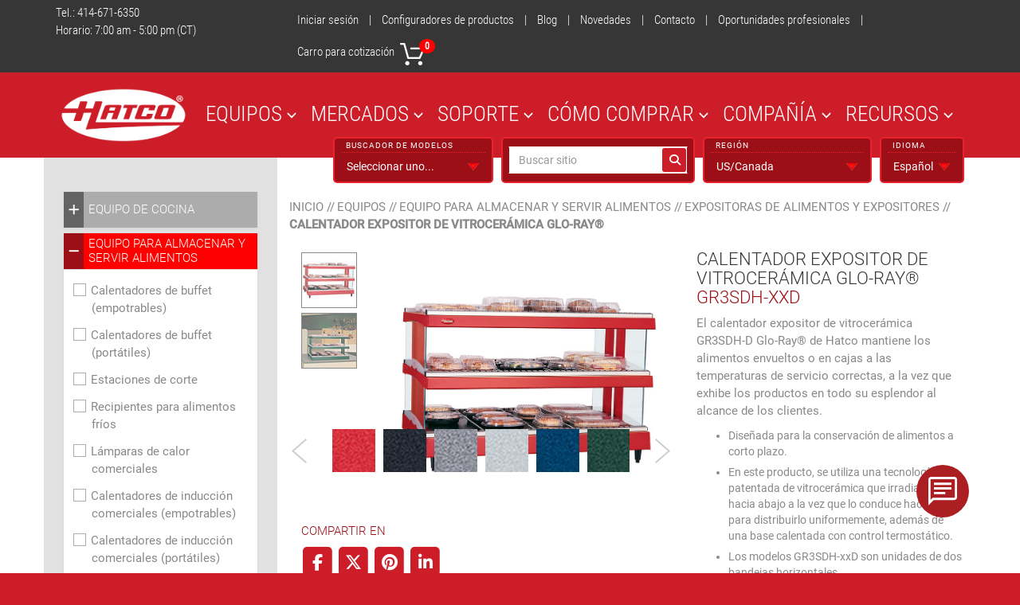

--- FILE ---
content_type: text/html; charset=UTF-8
request_url: https://www.hatcocorp.com/es/equipment/food-holding-serving-equipment/food-display-cases-merchandisers/glo-ray-heated-glass-merchandising-warmer-gr3sdh-xxd
body_size: 23573
content:
<!DOCTYPE html><html class="no-js" lang="en">
    <head>
        <meta charset="utf-8">
        <meta http-equiv="x-ua-compatible" content="ie=edge">
        <title>Calentador expositor de vitrocerámica de dos estantes Glo-Ray GR3SDH-D</title>        <meta name="description" content="El calentador expositor de vitrocerámica Glo-Ray GR3SDS-D de Hatco tiene dos bandejas horizontales que mantienen la temperatura de alimentos envueltos o en cajas.">
        <meta name="viewport" content="width=device-width, initial-scale=1">
        <link rel="alternate" href="/en/equipment/food-holding-serving-equipment/food-display-cases-merchandisers/glo-ray-heated-glass-merchandising-warmer-gr3sdh-xxd" hreflang="en" />
        <link rel="alternate" href="/es/equipment/food-holding-serving-equipment/food-display-cases-merchandisers/glo-ray-heated-glass-merchandising-warmer-gr3sdh-xxd" hreflang="es" />
        <meta property="og:title" content="Calentador expositor de vitrocerámica Glo-Ray® de Hatco" />
        <meta property="og:type" content="product" />
        <meta property="og:url" content="https://www.hatcocorp.com/es/equipment/food-holding-serving-equipment/food-display-cases-merchandisers/glo-ray-heated-glass-merchandising-warmer-gr3sdh-xxd" />
        <meta property="og:image" content="HTTPS://WWW.HATCOCORP.COM/cms/WEBEQUIP/000000024977099-00000-20160225.JPG" />
        <meta property="og:description" content="El calentador expositor de vitrocerámica GR3SDH-D Glo-Ray® de Hatco mantiene los alimentos envueltos o en cajas a las temperaturas de servicio correctas, a la vez que exhibe los productos en todo su esplendor al alcance de los clientes." />
        <meta property="og:site_name" content="Hatco Corporation" />
        
        <meta name="twitter:card" content="summary" />
        <meta name="twitter:site" content="@hatcocorp" />
        <meta name="twitter:image" content="HTTPS://WWW.HATCOCORP.COM/cms/WEBEQUIP/000000024977099-00000-20160225.JPG" />
        <meta name="twitter:url" content="https://www.hatcocorp.com/es/equipment/food-holding-serving-equipment/food-display-cases-merchandisers/glo-ray-heated-glass-merchandising-warmer-gr3sdh-xxd" />
        
        <link rel="canonical" href="/es/equipment/food-holding-serving-equipment/food-display-cases-merchandisers/glo-ray-heated-glass-merchandising-warmer-gr3sdh-xxd" />
        <link rel="shortcut icon" href="/favicon.ico" type="image/x-icon" />
        <link rel="apple-touch-icon" sizes="57x57" href="/apple-touch-icon-57x57.png">
        <link rel="apple-touch-icon" sizes="60x60" href="/apple-touch-icon-60x60.png">
        <link rel="apple-touch-icon" sizes="72x72" href="/apple-touch-icon-72x72.png">
        <link rel="apple-touch-icon" sizes="76x76" href="/apple-touch-icon-76x76.png">
        <link rel="apple-touch-icon" sizes="114x114" href="/apple-touch-icon-114x114.png">
        <link rel="apple-touch-icon" sizes="120x120" href="/apple-touch-icon-120x120.png">
        <link rel="apple-touch-icon" sizes="144x144" href="/apple-touch-icon-144x144.png">
        <link rel="apple-touch-icon" sizes="152x152" href="/apple-touch-icon-152x152.png">
        <link rel="apple-touch-icon" sizes="180x180" href="/apple-touch-icon-180x180.png">
        <link rel="icon" type="image/png" href="/favicon-16x16.png" sizes="16x16">
        <link rel="icon" type="image/png" href="/favicon-32x32.png" sizes="32x32">
        <link rel="icon" type="image/png" href="/favicon-96x96.png" sizes="96x96">
        <link rel="icon" type="image/png" href="/android-chrome-192x192.png" sizes="192x192">
        <meta name="msapplication-square70x70logo" content="/smalltile.png" />
        <meta name="msapplication-square150x150logo" content="/mediumtile.png" />
        <meta name="msapplication-wide310x150logo" content="/widetile.png" />
        <meta name="msapplication-square310x310logo" content="/largetile.png" />

        <link rel="stylesheet" href="/css/bootstrap.min.css">
        <link rel="stylesheet" href="/css/owl.carousel.min.css">
        <link rel="stylesheet" href="/css/main.min.css">

        <script type="text/javascript" src="https://ws.sharethis.com/button/buttons.js"></script>
        <script type="text/javascript">stLight.options({publisherGA:"UA-6541166-1", publisher: "76ca5833-2c40-4ca5-9df2-a9d8fcf7cfda", doNotHash: false, doNotCopy: false, hashAddressBar: false});</script>
        
        <script src="https://code.jquery.com/jquery-2.2.4.min.js" integrity="sha256-BbhdlvQf/xTY9gja0Dq3HiwQF8LaCRTXxZKRutelT44=" crossorigin="anonymous"></script>
        <link rel="stylesheet" href="https://ma.hatcocorp.com/themes/hatco/css/dynamic-content.css">
                    <script>
                !function(e,t,n){var r=e.screen.height,c=e.innerHeight||t.documentElement.clientHeight||t.body.clientHeight,
                i=e.navigator.language,a=t.getElementsByTagName(n)[0],o=t.createElement(n);o.async=!0,o.src="https://checker.botbadger.com/?sh="+r+"&ch="+c+"&ln="+i,
                a.parentNode.insertBefore(o,a)}(window,document,"script")
            </script>    
                <style>
        .share-product-details h3 {
        text-transform: uppercase;
        }
        .share-product-details ul {
        margin-top: 1rem;
        padding: 0;
        list-style-type: none;
        }
        .share-product-details ul li {
        display: inline;
        }
        .share-product-details ul li .fa-stack.fa-2x {
        font-size: 1.5em;
        }
        .share-product-details ul li i {
        vertical-align: middle;
        }
        .share-product-details ul li .fa-stack {
        width: 2em;
        transition: all 0.2s linear;
        }
        .share-product-details ul li:hover .fa-stack {
        color: #636363;
        }
        .share-product-details ul li a:hover {
        text-decoration: none;
        }
        </style>
        <script type='text/javascript' src='https://chat-widget-loader.ximasoftware.com/chat/cfff46a7-ad4f-4a2a-971b-636144d3e9db' async='async'></script>
    </head>
    <body class="product">
            <noscript><iframe src="https://www.googletagmanager.com/ns.html?id=GTM-WRBBJK" height="0" width="0" style="display:none;visibility:hidden"></iframe></noscript>
        <!--[if lt IE 8]>
            <p class="browserupgrade">You are using an <strong>outdated</strong> browser. Please <a href="http://browsehappy.com/">upgrade your browser</a> to improve your experience.</p>
        <![endif]-->

        <!-- START GDPR -->
<style type="text/css">
    .gdpr {
        /*max-width: 1000px;*/
        width: 100%;
        position: absolute;
        z-index: 9999;
        left: 0;
        top:0;
        color: #ffffff;
        font-family: 'Roboto Condensed', sans-serif;
        transition: top 500ms cubic-bezier(0.17, 0.04, 0.03, 0.94);
    }
    .gdpr.gdpr-eu {
        top: -1000px;
    }
    .popup-slide-down{
        top: 0 !important;
        transition-property: all;
        transition-duration: .5s;
        transition-timing-function: cubic-bezier(0, 1, 0.5, 1);
        display: block !important
    }
    .popup-slide-up{
        top: -500px !important;
        transition-property: all;
        transition-duration: .5s;
        transition-timing-function: cubic-bezier(0, 1, 0.5, 1);
    }
    .gdpr .notice-wrapper{
        max-width: 1200px;
        background-color: black;
        margin: 0 auto;
        padding: 15px 30px;
    }
    .gdpr .notice-body {
        height: auto;
        padding: 30px 0;
    }
    .gdpr h2 {
        font-size: 28px;
        margin-top: 10px;
    }
    .gdpr .notice-text::before {
        clear: both;
    }
    .gdpr .notice-text::after {
        clear: both;
    }
    .gdpr .notice-button:hover {
        cursor: pointer;
    }
    .gdpr .dropdown-content {
        display: none;
        position: absolute;
        background-color: #f9f9f9;
        min-width: 160px;
        box-shadow: 0px 8px 16px 0px rgba(0,0,0,0.2);
        padding: 12px 16px;
        z-index: 1;
    }

    .gdpr .notice-close {
        /*height: 70px;*/
    }
    .gdpr .close:hover {
        cursor: pointer;
    }
    .gdpr .close{
        position: relative;
        color: #fff;
        display: inline-block;
        width: 50px;
        height: 50px;
        overflow: hidden;
        float: right;
        margin: 20px 0 0 0;
    }

    .gdpr .close::before, .gdpr .close::after {
        content: '';
        position: absolute;
        height: 1px;
        width: 100%;
        top: 50%;
        left: 0;
        margin-top: -1px;
        background: #fff;
    }
    .gdpr .close::before {
        transform: rotate(45deg);
    }
    .gdpr .close::after {
        transform:rotate(-45deg);
    }
    .gdpr .close .thick::before, .gdpr .close .thick::after {
         height: 4px;
         margin-top: -2px;
    }
    .gdpr .dropbtn {
        background-color: #363636;
        color: white;
        padding: 16px 26px;
        font-size: 16px;
        border: none;
        cursor: pointer;
        border: 2px solid white;
    }
    .gdpr .notice-btns {
        float: right;
    }
    .gdpr .notice-btns button {
        padding: 12px 16px;
        margin-left: 16px;
        font-size: 16px;
        color: black;
        width: 100px;
        background-color: #ccc;
    }
    .gdpr .dropdown {
        position: relative;
        display: inline-block;
        float: right;
        margin-top: 15px;
    }

    .gdpr .dropdown-content {
        display: none;
        position: absolute;
        background-color: #363636;
        min-width: 160px;
        
        z-index: 1;
    }

    .gdpr .dropdown-content a {
        color: #fff;
        padding: 12px 16px;
        text-decoration: none;
        display: block;
    }

    .gdpr .dropdown-content a:hover {background-color: #ccc}

    .gdpr .dropdown:hover .dropdown-content {
        display: block;
    }

    .gdpr .dropdown:hover .dropbtn {
        background-color: #363636;

    }
    .gdpr-non-eu, .gdpr-eu-no {
        top: -1000px;
    }
    .gdpr #notice-popup-eu {
        display: block;
    }
    .newsletter-popup-hide {
        display: none;
    }
    .notice-newsletter input {
        color: #000;
    }
</style>
<div id="notice-popup-eu" class="gdpr container gdpr-eu">
    <div class="notice-wrapper">
        <div class="notice-header row">
            <div class="notice-title col-xs-6 col-sm-8">
                <h2>¿Podemos usar sus datos para personalizar mejor su experiencia web?</h2>
            </div>
            <div class=" col-xs-6 col-sm-4">
                <div class="dropdown">
                  <button class="notice-btn dropbtn">IDIOMA <i class="fa fa-angle-down" style="color:white"></i></button>
                  <div class="dropdown-content">
                                                <a href="/en" hreflang="en">English</a>
                                                <a href="/es" hreflang="es">Español</a>
                                        </div>
                </div>
            </div>
        </div>
        <div class="row notice-body">
            <div class="notice-text col-sm-8">
            <p>Nosotros (y nuestros socios) recopilaremos los datos y usaremos cookies para la personalización del sitio web y las publicidades, dentro y fuera de hatcocorp.com, así como el análisis y las mediciones en un esfuerzo por ofrecer el contenido más relevante. <a href="/es/cookie-policy">Obtenga información sobre la forma en que Hatco y nuestros socios recopilan y usan los datos.</a></p>
            </div>
            <div class=" col-sm-4">
                <div class="notice-btns">
                  <button class="notice-btn" id="eu-options-yes">SÍ</button>
                  <button class="notice-btn" id="eu-options-no">NO</button>
                </div>
            </div>
        </div>
    </div>
</div>

<div id="notice-popup-eu-no" class="gdpr container gdpr-eu-no">
    <div class="notice-wrapper">
        <div class="notice-header row">
            <div class="notice-title col-xs-6 col-sm-8">
                <h2>Las cookies personales están deshabilitadas.</h2>
            </div>
            <div class=" col-xs-6 col-sm-4">
                <div class="dropdown">
                  <button class="notice-btn dropbtn">IDIOMA <i class="fa fa-angle-down" style="color:white"></i></button>
                    <div class="dropdown-content">
                                                    <a href="/en" hreflang="en">English</a>
                                                    <a href="/es" hreflang="es">Español</a>
                                            </div>
                </div>
            </div>
        </div>
        <div class="row notice-body">
            <div class="notice-text col-sm-8">
            <p>Hemos desactivado todas las cookies para la personalización del sitio web y las publicidades, dentro y fuera de HatcoCorp.com, así como el análisis y las mediciones. Este sitio web aún utiliza cookies limitadas, pero no para la personalización ni las mediciones. <a href="/es/cookie-policy">Obtenga más información sobre la forma en que utilizamos las cookies.</a>.</p>
            </div>
            <div class=" col-sm-4">
                <div class="notice-btns">
                  <button class="notice-btn" id="eu-noptions-ok">ACEPTAR</button>
                </div>
            </div>
        </div>
    </div>
</div>

<div id="notice-popup-other" class="gdpr container gdpr-non-eu">
    <div class="notice-wrapper">
        <div class="notice-header row">
            <div class="notice-title col-xs-6 col-sm-8">
                <h2>Nuestro sitio utiliza cookies para ofrecer una experiencia más relevante.</h2>
            </div>
            <div class=" col-xs-6 col-sm-4">
                <div class="dropdown">
                  <button class="notice-btn dropbtn">IDIOMA <i class="fa fa-angle-down" style="color:white"></i></button>
                    <div class="dropdown-content">
                                                    <a href="/en" hreflang="en">English</a>
                                                    <a href="/es" hreflang="es">Español</a>
                                            </div>
                </div>
            </div>
        </div>
        <div class="row notice-body">
            <div class="notice-text col-sm-8">
            <p>Si continúa usando este sitio, usted acepta el uso de las cookies. <a href="/es/cookie-policy">Obtenga más información aquí.</a></p>
            </div>
            <div class=" col-sm-4">
                <div class="notice-btns">
                  <button class="notice-btn" id="eu-non-options-ok">ACEPTAR</button>
                </div>
            </div>
        </div>
    </div>
</div>

<!-- End GDPR -->
<!-- newsletter popup -->
<div id="newsletter-popup" class="gdpr container newsletter-popup-hide">
    <div class="notice-wrapper">
        <div class="notice-header row">
            <div class="notice-title col-xs-6 col-sm-8">
                <h2>Subscribe to our newsletter</h2>
                <p>and receive the latest Hatco and industry updates</p>
            </div>
            <div class=" col-xs-6 col-sm-4">
                
            </div>
        </div>
        <div class="row notice-body">
            <div class="notice-text notice-newsletter col-sm-8">
                <div class="form-inline">
                    <script type="text/javascript" src="//ma.hatcocorp.com/form/generate.js?id=35"></script>
                </div>
            </div>
            <div class=" col-sm-4">
                <div class="notice-btns">
                  <button class="notice-btn" id="newsletter-ok">Close</button>
                </div>
            </div>
        </div>
    </div>
    <div data-slot="dwc" data-param-slot-name="popup"> </div>
</div>

</div>
<div id="utility-wrap">
    <div class="container">
        <div class="row">
            <div id="utility-contact" class="col-xs-12 col-md-3">
                <div id="phone">
                    Tel.: 
                    <a href="tel:414-671-6350">414-671-6350</a>
                </div>
                <div id="hours">
                    Horario: 7:00 am - 5:00 pm (CT)                </div>
            </div>
            <div id="utility-nav" class="col-xs-12 col-md-9 hidden-xs">
                <ul>
                    <li><a href="https://www2.hatcocorp.com/RegUser2/OpenReg.do" hreflang="es" target="_blank">Iniciar sesión</a> |</li>
                    <li><a href="https://www.hatcocorp.com/es/resources/product-configurators" hreflang="es">Configuradores de productos</a> |</li>
                    <li><a href="/es/news/blog" hreflang="es">Blog</a> |</li>
                    <li><a href="/es/news" hreflang="es">Novedades</a> |</li>
                    <li><a href="/es/contact-us" hreflang="es">Contacto</a> |</li>
                    <li><a href="/es/company/careers" hreflang="es">Oportunidades profesionales</a> |</li>
                    <!--<li><a href="/es/quote-cart">Quote Cart</a> |</li>-->
                    <li id="cart">
                        <a href="/es/quote-cart" hreflang="es">Carro para cotización 
                            <img src="/images/icon-cart.png" width="40" height="40" alt="Carro para cotización">
                            <span class="badge" id="quote_cart_qty">0</span>
                        </a>
                    </li>
                </ul>
            </div>
        </div>
    </div>
</div>
<div id="language-region" class="visible-xs">
    <div class="dropdown pull-left ">
        <button class="btn btn-default btn-white dropdown-toggle" type="button" id="btn_model_selector" data-toggle="dropdown" aria-haspopup="true" aria-expanded="true">
            Models
            <span class="caret"></span>
        </button>
        <ul class="dropdown-menu" aria-labelledby="btn_model_selector">
                        <li><a href="#">Seleccionar uno...</a></li>
                        <li><a href="/es/equipment/water-heating-equipment/sanitizing-sink-heaters/third-compartment-sanitizing-sink-heater-3cs">3CS</a></li>
                        <li><a href="/es/equipment/water-heating-equipment/sanitizing-sink-heaters/third-compartment-hydro-heater-sanitizing-sink-heater-3cs2">3CS2</a></li>
                        <li><a href="/es/equipment/sneeze-guard-equipment/portable/flav-r-shield-portable-adjustable-sneeze-guard-allin1">ALLIN1</a></li>
                        <li><a href="/es/equipment/water-heating-equipment/hot-water-dispensers/atmospheric-hot-water-dispenser-awd">AWD</a></li>
                        <li><a href="/es/equipment/sneeze-guard-equipment/self-service/flav-r-shield-adjustable-self-service-sneeze-guard-b950">B950</a></li>
                        <li><a href="/es/equipment/sneeze-guard-equipment/self-service/flav-r-shield-adjustable-self-service-sneeze-guard-b950swivel">B950SWIVEL</a></li>
                        <li><a href="/es/equipment/water-heating-equipment/dishwasher-booster-heaters/compact-electric-booster-water-heater-c">C</a></li>
                        <li><a href="/es/equipment/food-holding-serving-equipment/freestanding-warming-drawers/convected-drawer-warmer-cdw">CDW</a></li>
                        <li><a href="/es/equipment/food-holding-serving-equipment/countertop-food-warmers-soup-wells/countertop-heated-well-chw">CHW</a></li>
                        <li><a href="/es/equipment/food-holding-serving-equipment/restaurant-lighting/chef-led-light-bulb-cled">CLED</a></li>
                        <li><a href="/es/equipment/food-holding-serving-equipment/drop-in-hot-wells-soup-wells/modular-ganged-heated-well-cover-covful">COVFUL</a></li>
                        <li><a href="/es/equipment/food-holding-serving-equipment/frost-tops/remote-cold-built-in-flush-top-shelf-csbfr">CSBFR</a></li>
                        <li><a href="/es/equipment/food-holding-serving-equipment/frost-tops/remote-cold-built-in-flush-top-shelf-csbfx">CSBFX</a></li>
                        <li><a href="/es/equipment/food-holding-serving-equipment/frost-tops/remote-cold-built-in-flush-top-simulated-stone-shelf-cssbfr">CSSBFR</a></li>
                        <li><a href="/es/equipment/food-holding-serving-equipment/frost-tops/remote-cold-built-in-flush-top-simulated-stone-shelf-cssbfx">CSSBFX</a></li>
                        <li><a href="/es/equipment/food-holding-serving-equipment/frost-tops/remote-cold-built-in-simulated-stone-shelf-cssbr">CSSBR</a></li>
                        <li><a href="/es/equipment/food-holding-serving-equipment/frost-tops/remote-cold-built-in-simulated-stone-shelf-cssbx">CSSBX</a></li>
                        <li><a href="/es/equipment/food-holding-serving-equipment/frost-tops/remote-cold-undermount-shelf-csur">CSUR</a></li>
                        <li><a href="/es/equipment/food-holding-serving-equipment/frost-tops/remote-cold-undermount-shelf-csux">CSUX</a></li>
                        <li><a href="/es/equipment/food-holding-serving-equipment/cold-wells/remote-refrigerated-drop-in-well-cwbr">CWBR</a></li>
                        <li><a href="/es/equipment/food-holding-serving-equipment/cold-wells/remote-refrigerated-slim-drop-in-well-cwbr-s">CWBR-S</a></li>
                        <li><a href="/es/equipment/food-holding-serving-equipment/cold-wells/remote-refrigerated-drop-in-well-cwbx">CWBX</a></li>
                        <li><a href="/es/equipment/food-holding-serving-equipment/cold-wells/remote-refrigerated-slim-drop-in-well-cwbx-s">CWBX-S</a></li>
                        <li><a href="/es/equipment/food-holding-serving-equipment/carving-stations/counter-mount-decorative-carving-station-dcs400-1cm">DCS</a></li>
                        <li><a href="/es/equipment/food-holding-serving-equipment/carving-stations/large-rectangular-decorative-carving-station-dcsb2-3624-2">DCSB2</a></li>
                        <li><a href="/es/equipment/food-holding-serving-equipment/drop-in-hot-wells-soup-wells/drop-in-modular-ganged-dry-heated-well-dhwbi">DHWBI</a></li>
                        <li><a href="/es/equipment/food-holding-serving-equipment/drop-in-hot-wells-soup-wells/drop-in-modular-ganged-dry-slim-heated-well-dhwbi-s">DHWBI-S</a></li>
                        <li><a href="/es/equipment/food-holding-serving-equipment/commercial-heat-lamps/decorative-lamp-dl-2300">DL, DLH, DLL</a></li>
                        <li><a href="/es/equipment/sneeze-guard-equipment/full-service/flav-r-shield-full-service-pass-over-sneeze-guard-ed20">ED20</a></li>
                        <li><a href="/es/equipment/sneeze-guard-equipment/full-service/flav-r-shield-full-service-pass-over-sneeze-guard-ep11">EP11</a></li>
                        <li><a href="/es/equipment/sneeze-guard-equipment/full-service/flav-r-shield-full-service-pass-over-sneeze-guard-ep12">EP12</a></li>
                        <li><a href="/es/equipment/sneeze-guard-equipment/full-service/flav-r-shield-full-service-pass-over-sneeze-guard-ep15">EP15</a></li>
                        <li><a href="/es/equipment/sneeze-guard-equipment/full-service/flav-r-shield-full-service-pass-over-sneeze-guard-ep21">EP21</a></li>
                        <li><a href="/es/equipment/sneeze-guard-equipment/full-service/flav-r-shield-full-service-pass-over-sneeze-guard-ep22">EP22</a></li>
                        <li><a href="/es/equipment/sneeze-guard-equipment/full-service/flav-r-shield-full-service-pass-over-sneeze-guard-ep36">EP36</a></li>
                        <li><a href="/es/equipment/sneeze-guard-equipment/full-service/flav-r-shield-full-service-pass-over-sneeze-guard-ep5">EP5</a></li>
                        <li><a href="/es/equipment/sneeze-guard-equipment/full-service/flav-r-shield-full-service-pass-over-sneeze-guard-ep5-ring">EP5-RING</a></li>
                        <li><a href="/es/equipment/sneeze-guard-equipment/portable/flav-r-shield-portable-sneeze-guard-ep6">EP6</a></li>
                        <li><a href="/es/equipment/sneeze-guard-equipment/full-service/flav-r-shield-full-service-pass-over-sneeze-guard-ep7">EP7</a></li>
                        <li><a href="/es/equipment/sneeze-guard-equipment/portable/flav-r-shield-portable-curved-acrylic-adjustable-sneeze-guard-ep950">EP950</a></li>
                        <li><a href="/es/equipment/sneeze-guard-equipment/self-service/flav-r-shield-self-service-sneeze-guard-es29">ES29</a></li>
                        <li><a href="/es/equipment/sneeze-guard-equipment/self-service/flav-r-shield-self-service-sneeze-guard-es31">ES31</a></li>
                        <li><a href="/es/equipment/sneeze-guard-equipment/self-service/flav-r-shield-self-service-sneeze-guard-es40">ES40</a></li>
                        <li><a href="/es/equipment/sneeze-guard-equipment/self-service/flav-r-shield-stationary-double-sided-self-service-sneeze-guard-es53">ES53</a></li>
                        <li><a href="/es/equipment/sneeze-guard-equipment/self-service/flav-r-shield-self-service-sneeze-guard-es67">ES67</a></li>
                        <li><a href="/es/equipment/sneeze-guard-equipment/self-service/flav-r-shield-self-service-sneeze-guard-es73">ES73</a></li>
                        <li><a href="/es/equipment/sneeze-guard-equipment/self-service/flav-r-shield-double-sided-self-service-sneeze-guard-es82">ES82</a></li>
                        <li><a href="/es/equipment/sneeze-guard-equipment/self-service/flav-r-shield-self-service-sneeze-guard-es90">ES90</a></li>
                        <li><a href="/es/equipment/sneeze-guard-equipment/self-service/flav-r-shield-double-sided-self-service-sneeze-guard-es92">ES92</a></li>
                        <li><a href="/es/equipment/food-holding-serving-equipment/order-pick-up-stations-food-lockers/flav-r-2-go-countertop-locker-system-f2g">F2G (COUNTERTOP)</a></li>
                        <li><a href="/es/equipment/food-holding-serving-equipment/order-pick-up-stations-food-lockers/flav-r-2-go-floor-mount-locker-system-f2g">F2G (FLOOR MOUNT)</a></li>
                        <li><a href="/es/equipment/food-holding-serving-equipment/order-pick-up-stations-food-lockers/flav-r-2-go-built-in-locker-system-f2gb">F2GB (BUILT-IN)</a></li>
                        <li><a href="/es/equipment/food-holding-serving-equipment/order-pick-up-stations-food-lockers/flav-r-2-go-built-in-pizza-locker-system-f2gbp">F2GBP (BUILT-IN)</a></li>
                        <li><a href="/es/equipment/food-holding-serving-equipment/order-pick-up-stations-food-lockers/flav-r-2-go-countertop-pizza-locker-system-f2gp">F2GP (COUNTERTOP)</a></li>
                        <li><a href="/es/equipment/food-holding-serving-equipment/order-pick-up-stations-food-lockers/flav-r-2-go-floor-mount-pizza-locker-system-f2gp">F2GP (FLOOR MOUNT)</a></li>
                        <li><a href="/es/equipment/food-holding-serving-equipment/food-display-cases-merchandisers/flav-r-fresh-humidified-impulse-display-cabinet-fdwd">FDWD</a></li>
                        <li><a href="/es/equipment/food-holding-serving-equipment/food-display-cases-merchandisers/macho-nacho-chip-warmer-fdwd-1-mn">FDWD-1-MN</a></li>
                        <li><a href="/es/equipment/cooking-equipment/rethermalizers-bain-marie-heaters/food-rethermalizer-bain-marie-heater-fr">FR</a></li>
                        <li><a href="/es/equipment/cooking-equipment/rethermalizers-bain-marie-heaters/hydro-heater-food-rethermalizer-bain-marie-heater-fr2">FR2</a></li>
                        <li><a href="/es/equipment/food-holding-serving-equipment/holding-cabinets-proofers/flav-r-savor-heated-air-curtain-cabinet-fs2hac-4pt">FS2HAC</a></li>
                        <li><a href="/es/equipment/food-holding-serving-equipment/food-display-cases-merchandisers/flav-r-savor-heated-air-curtain-merchandiser-fs3hac">FS3HAC</a></li>
                        <li><a href="/es/equipment/food-holding-serving-equipment/food-display-cases-merchandisers/flav-r-savor-convected-air-curved-front-display-case-fscd">FSCD(H)</a></li>
                        <li><a href="/es/equipment/food-holding-serving-equipment/food-display-cases-merchandisers/flav-r-savor-humidified-holding-display-cabinet-fsd">FSD</a></li>
                        <li><a href="/es/equipment/food-holding-serving-equipment/food-display-cases-merchandisers/flav-r-savor-humidified-holding-display-cabinet-fsdt">FSDT</a></li>
                        <li><a href="/es/equipment/food-holding-serving-equipment/holding-cabinets-proofers/flav-r-savor-heated-air-curtain-cabinet-fshac-2">FSHAC</a></li>
                        <li><a href="/es/equipment/food-holding-serving-equipment/holding-cabinets-proofers/flav-r-savor-heated-air-curtain-cabinet-with-humidity-fshach-2">FSHACH</a></li>
                        <li><a href="/es/equipment/food-holding-serving-equipment/holding-cabinets-proofers/flav-r-savor-tall-humidified-holding-cabinet-fshc-12w">FSHC-12W</a></li>
                        <li><a href="/es/equipment/food-holding-serving-equipment/holding-cabinets-proofers/flav-r-savor-tall-humidified-holding-cabinet-fshc-17w">FSHC-17W</a></li>
                        <li><a href="/es/equipment/food-holding-serving-equipment/holding-cabinets-proofers/flav-r-savor-portable-energy-efficient-holding-cabinet-fshc-5w1-ee">FSHC-5W-EE</a></li>
                        <li><a href="/es/equipment/food-holding-serving-equipment/holding-cabinets-proofers/flav-r-savor-low-profile-humidified-portable-holding-cabinet-fshc-6w">FSHC-6W</a></li>
                        <li><a href="/es/equipment/food-holding-serving-equipment/holding-cabinets-proofers/flav-r-savor-humidified-portable-holding-cabinet-fshc-7">FSHC-7</a></li>
                        <li><a href="/es/equipment/food-holding-serving-equipment/holding-cabinets-proofers/flav-r-savor-portable-energy-efficient-holding-cabinet-fshc-7wx-ee">FSHC-7W-EE</a></li>
                        <li><a href="/es/equipment/food-holding-serving-equipment/food-display-cases-merchandisers/macho-nacho-chip-warmer-fst-1-mn">FST-1-MN</a></li>
                        <li><a href="/es/equipment/food-holding-serving-equipment/frost-tops/remote-drop-in-frost-top-ftbr">FTBR</a></li>
                        <li><a href="/es/equipment/food-holding-serving-equipment/frost-tops/remote-drop-in-slim-frost-top-ftbr-s">FTBR-S</a></li>
                        <li><a href="/es/equipment/food-holding-serving-equipment/frost-tops/remote-drop-in-frost-top-ftbx">FTBX</a></li>
                        <li><a href="/es/equipment/food-holding-serving-equipment/frost-tops/remote-drop-in-slim-frost-top-ftbx-s">FTBX-S</a></li>
                        <li><a href="/es/equipment/cooking-equipment/waffle-specialty-cooking-equipment/flip-waffle-maker-fwm">FWM</a></li>
                        <li><a href="/es/equipment/food-holding-serving-equipment/commercial-heat-lamps/glo-ray-stainless-steel-infrared-strip-heater-gr">GR(H)</a></li>
                        <li><a href="/es/equipment/food-holding-serving-equipment/portable-buffet-warmers/glo-ray-portable-foodwarmer-base-gr-b">GR-B</a></li>
                        <li><a href="/es/equipment/food-holding-serving-equipment/commercial-heat-lamps/glo-ray-designer-aluminum-infrared-strip-heater-gr2a">GR2A(H)</a></li>
                        <li><a href="/es/equipment/food-holding-serving-equipment/commercial-heat-lamps/glo-ray-designer-dual-aluminum-infrared-strip-heater-gr2a-xxd">GR2A(H)-XXD</a></li>
                        <li><a href="/es/equipment/food-holding-serving-equipment/commercial-heat-lamps/glo-ray-designer-aluminum-infrared-strip-heater-with-lights-gr2al">GR2A(H)L</a></li>
                        <li><a href="/es/equipment/food-holding-serving-equipment/commercial-heat-lamps/glo-ray-designer-dual-aluminum-infrared-strip-heater-gr2al-xxd">GR2A(H)L-XXD</a></li>
                        <li><a href="/es/equipment/food-holding-serving-equipment/portable-buffet-warmers/glo-ray-designer-buffet-warmer-gr2bw">GR2BW</a></li>
                        <li><a href="/es/equipment/food-holding-serving-equipment/portable-buffet-warmers/glo-ray-designer-portable-heated-shelf-gr2s">GR2S</a></li>
                        <li><a href="/es/equipment/food-holding-serving-equipment/food-display-cases-merchandisers/glo-ray-designer-merchandising-warmer-gr2sdh">GR2SDH</a></li>
                        <li><a href="/es/equipment/food-holding-serving-equipment/food-display-cases-merchandisers/glo-ray-designer-merchandising-warmer-gr2sdh-xxd">GR2SDH-XXD</a></li>
                        <li><a href="/es/equipment/food-holding-serving-equipment/food-display-cases-merchandisers/glo-ray-designer-merchandising-warmer-gr2sds">GR2SDS</a></li>
                        <li><a href="/es/equipment/food-holding-serving-equipment/food-display-cases-merchandisers/glo-ray-designer-merchandising-warmer-gr2sds-xxd">GR2SDS-XXD</a></li>
                        <li><a href="/es/equipment/food-holding-serving-equipment/food-display-cases-merchandisers/glo-ray-heated-glass-merchandising-warmer-gr3sdh">GR3SDH</a></li>
                        <li><a href="/es/equipment/food-holding-serving-equipment/food-display-cases-merchandisers/glo-ray-heated-glass-merchandising-warmer-gr3sdh-xxd">GR3SDH-XXD</a></li>
                        <li><a href="/es/equipment/food-holding-serving-equipment/food-display-cases-merchandisers/glo-ray-heated-glass-merchandising-warmer-gr3sds">GR3SDS</a></li>
                        <li><a href="/es/equipment/food-holding-serving-equipment/food-display-cases-merchandisers/glo-ray-heated-glass-merchandising-warmer-gr3sds-xxd">GR3SDS-XXD</a></li>
                        <li><a href="/es/equipment/food-holding-serving-equipment/food-display-cases-merchandisers/glo-ray-heated-glass-merchandising-warmer-gr3sds-xxdct">GR3SDS-XXDCT</a></li>
                        <li><a href="/es/equipment/food-holding-serving-equipment/food-display-cases-merchandisers/glo-ray-heated-glass-merchandising-warmer-gr3sds-xxtct">GR3SDS-XXTCT</a></li>
                        <li><a href="/es/equipment/food-holding-serving-equipment/commercial-heat-lamps/glo-ray-curved-infrared-strip-heater-gr5a">GR5A(H)</a></li>
                        <li><a href="/es/equipment/food-holding-serving-equipment/commercial-heat-lamps/glo-ray-curved-infrared-strip-heater-with-lights-gr5al">GR5A(H)L</a></li>
                        <li><a href="/es/equipment/food-holding-serving-equipment/commercial-heat-lamps/glo-ray-aluminum-infrared-strip-heater-gra">GRA(H)</a></li>
                        <li><a href="/es/equipment/food-holding-serving-equipment/commercial-heat-lamps/glo-ray-dual-aluminum-infrared-strip-heater-gra-xxd">GRA(H)-XXD</a></li>
                        <li><a href="/es/equipment/food-holding-serving-equipment/commercial-heat-lamps/glo-ray-aluminum-infrared-strip-heater-with-lights-gral">GRA(H)L</a></li>
                        <li><a href="/es/equipment/food-holding-serving-equipment/commercial-heat-lamps/glo-ray-dual-aluminum-infrared-strip-heater-with-lights-gral-xxd">GRA(H)L-XXD</a></li>
                        <li><a href="/es/equipment/food-holding-serving-equipment/commercial-heat-lamps/glo-ray-infra-black-aluminum-strip-heater-graih">GRAIH</a></li>
                        <li><a href="/es/equipment/food-holding-serving-equipment/commercial-heat-lamps/glo-ray-infra-black-dual-aluminum-strip-heater-graih-xxd">GRAIH-XXD</a></li>
                        <li><a href="/es/equipment/food-holding-serving-equipment/commercial-heat-lamps/glo-ray-infra-black-aluminum-strip-heater-graihl">GRAIHL</a></li>
                        <li><a href="/es/equipment/food-holding-serving-equipment/commercial-heat-lamps/glo-ray-infra-black-dual-aluminum-strip-heater-graihl-xxd">GRAIHL-XXD</a></li>
                        <li><a href="/es/equipment/food-holding-serving-equipment/commercial-heat-lamps/glo-ray-max-watt-aluminum-infrared-strip-heater-gram">GRAM</a></li>
                        <li><a href="/es/equipment/food-holding-serving-equipment/commercial-heat-lamps/glo-ray-max-watt-dual-aluminum-infrared-strip-heater-gram-xxd">GRAM-XXD</a></li>
                        <li><a href="/es/equipment/food-holding-serving-equipment/commercial-heat-lamps/glo-ray-max-watt-aluminum-infrared-strip-heater-with-lights-graml">GRAML</a></li>
                        <li><a href="/es/equipment/food-holding-serving-equipment/commercial-heat-lamps/glo-ray-max-watt-dual-aluminum-infrared-strip-heater-with-lights-graml-xxd">GRAML-XXD</a></li>
                        <li><a href="/es/equipment/food-holding-serving-equipment/portable-buffet-warmers/glo-ray-buffet-warmer-grbw">GRBW</a></li>
                        <li><a href="/es/equipment/food-holding-serving-equipment/food-display-cases-merchandisers/glo-ray-designer-heated-display-case-grcd">GRCD</a></li>
                        <li><a href="/es/equipment/food-holding-serving-equipment/food-display-cases-merchandisers/glo-ray-designer-heated-display-case-with-humidity-grcdh">GRCDH</a></li>
                        <li><a href="/es/equipment/food-holding-serving-equipment/food-display-cases-merchandisers/glo-ray-curved-merchandising-warmer-grcmw">GRCMW</a></li>
                        <li><a href="/es/equipment/food-holding-serving-equipment/food-display-cases-merchandisers/glo-ray-curved-merchandising-warmer-grcmw-1d">GRCMW-XD</a></li>
                        <li><a href="/es/equipment/food-holding-serving-equipment/food-display-cases-merchandisers/glo-ray-curved-merchandising-warmer-with-humidity-grcmw-1dh">GRCMW-XDH</a></li>
                        <li><a href="/es/equipment/food-holding-serving-equipment/carving-stations/glo-ray-carving-station-grcscl">GRCSCL(H)</a></li>
                        <li><a href="/es/equipment/food-holding-serving-equipment/french-fry-warmers/glo-ray-portable-foodwarmer-grff">GRFF</a></li>
                        <li><a href="/es/equipment/food-holding-serving-equipment/french-fry-warmers/glo-ray-portable-foodwarmer-grffb">GRFFB</a></li>
                        <li><a href="/es/equipment/food-holding-serving-equipment/french-fry-warmers/glo-ray-portable-foodwarmer-grffbl">GRFFBL</a></li>
                        <li><a href="/es/equipment/food-holding-serving-equipment/french-fry-warmers/glo-ray-portable-foodwarmer-grffl">GRFFL</a></li>
                        <li><a href="/es/equipment/food-holding-serving-equipment/french-fry-warmers/glo-ray-portable-fry-holding-station-grfhs">GRFHS</a></li>
                        <li><a href="/es/equipment/food-holding-serving-equipment/french-fry-warmers/glo-ray-portable-fry-holding-station-grfhs-pt">GRFHS-PT</a></li>
                        <li><a href="/es/equipment/food-holding-serving-equipment/french-fry-warmers/glo-ray-portable-fry-holding-station-grfhs-ptt">GRFHS-PTT</a></li>
                        <li><a href="/es/equipment/food-holding-serving-equipment/french-fry-warmers/glo-ray-built-in-fry-station-grfs">GRFS</a></li>
                        <li><a href="/es/equipment/food-holding-serving-equipment/french-fry-warmers/glo-ray-built-in-fry-station-grfsc">GRFSC</a></li>
                        <li><a href="/es/equipment/food-holding-serving-equipment/french-fry-warmers/glo-ray-built-in-fry-station-grfscl">GRFSCL</a></li>
                        <li><a href="/es/equipment/food-holding-serving-equipment/french-fry-warmers/glo-ray-built-in-fry-station-grfsl">GRFSL</a></li>
                        <li><a href="/es/equipment/food-holding-serving-equipment/food-display-cases-merchandisers/glo-ray-heated-display-case-grhd">GRHD</a></li>
                        <li><a href="/es/equipment/food-holding-serving-equipment/food-display-cases-merchandisers/glo-ray-heated-display-case-with-humidity-grhdh">GRHDH</a></li>
                        <li><a href="/es/equipment/food-holding-serving-equipment/portable-buffet-warmers/glo-ray-mini-merchandiser-grhw">GRHW</a></li>
                        <li><a href="/es/equipment/food-holding-serving-equipment/portable-buffet-warmers/glo-ray-mini-merchandiser-grhw-1sg">GRHW-XSG</a></li>
                        <li><a href="/es/equipment/food-holding-serving-equipment/food-display-cases-merchandisers/glo-ray-heated-glass-mini-merchandiser-grhw-1sgd">GRHW-XSGD</a></li>
                        <li><a href="/es/equipment/food-holding-serving-equipment/food-display-cases-merchandisers/glo-ray-heated-glass-mini-merchandiser-grhw-1sgds">GRHW-XSGDS</a></li>
                        <li><a href="/es/equipment/food-holding-serving-equipment/portable-buffet-warmers/glo-ray-mini-merchandiser-grhw-1sgs">GRHW-XSGS</a></li>
                        <li><a href="/es/equipment/food-holding-serving-equipment/commercial-heat-lamps/glo-ray-narrow-infrared-strip-heater-grn">GRN(H)</a></li>
                        <li><a href="/es/equipment/food-holding-serving-equipment/commercial-heat-lamps/glo-ray-narrow-max-watt-stainless-steel-infrared-strip-heater-grnm">GRNM</a></li>
                        <li><a href="/es/equipment/food-holding-serving-equipment/food-display-cases-merchandisers/glo-ray-pizza-warmer-grpws">GRPWS</a></li>
                        <li><a href="/es/equipment/food-holding-serving-equipment/portable-buffet-warmers/glo-ray-portable-heated-shelf-grs">GRS</a></li>
                        <li><a href="/es/equipment/food-holding-serving-equipment/order-pick-up-stations-food-lockers/glo-ray-2-go-heated-shelf-grs2g">GRS2G</a></li>
                        <li><a href="/es/equipment/food-holding-serving-equipment/drop-in-buffet-warmers/glo-ray-built-in-rectangular-recessed-top-aluminum-heated-shelf-grsb">GRSB</a></li>
                        <li><a href="/es/equipment/food-holding-serving-equipment/drop-in-buffet-warmers/glo-ray-built-in-flush-top-aluminum-heated-shelf-grsbf">GRSBF</a></li>
                        <li><a href="/es/equipment/food-holding-serving-equipment/food-display-cases-merchandisers/glo-ray-merchandising-warmer-grsdh">GRSDH</a></li>
                        <li><a href="/es/equipment/food-holding-serving-equipment/food-display-cases-merchandisers/glo-ray-merchandising-warmer-grsdh-xxd">GRSDH-XXD</a></li>
                        <li><a href="/es/equipment/food-holding-serving-equipment/food-display-cases-merchandisers/glo-ray-merchandising-warmer-grsds">GRSDS</a></li>
                        <li><a href="/es/equipment/food-holding-serving-equipment/food-display-cases-merchandisers/glo-ray-merchandising-warmer-grsds-xxd">GRSDS-XXD</a></li>
                        <li><a href="/es/equipment/food-holding-serving-equipment/food-display-cases-merchandisers/glo-ray-merchandising-warmer-grsds-xxt">GRSDS-XXT</a></li>
                        <li><a href="/es/equipment/food-holding-serving-equipment/food-display-cases-merchandisers/glo-ray-merchandising-warmer-grsds-h-xxd">GRSDS/H-XXD</a></li>
                        <li><a href="/es/equipment/food-holding-serving-equipment/portable-buffet-warmers/glo-ray-portable-round-heated-shelf-grsr">GRSR</a></li>
                        <li><a href="/es/equipment/food-holding-serving-equipment/portable-buffet-warmers/glo-ray-portable-rectangular-heated-simulated-stone-shelf-grss">GRSS</a></li>
                        <li><a href="/es/equipment/food-holding-serving-equipment/drop-in-buffet-warmers/glo-ray-built-in-rectangular-heated-simulated-stone-shelf-grssb">GRSSB</a></li>
                        <li><a href="/es/equipment/food-holding-serving-equipment/portable-buffet-warmers/glo-ray-portable-round-heated-simulated-stone-shelf-grssr">GRSSR</a></li>
                        <li><a href="/es/equipment/food-holding-serving-equipment/portable-buffet-warmers/glo-ray-portable-round-heated-simulated-stone-shelf-with-decorative-lamp-grssr-dl77516">GRSSR-DL77516</a></li>
                        <li><a href="/es/equipment/food-holding-serving-equipment/portable-buffet-warmers/portable-heated-base-glass-shelf-hbg">HBG</a></li>
                        <li><a href="/es/equipment/food-holding-serving-equipment/drop-in-buffet-warmers/built-in-rectangular-heated-base-glass-shelf-hbgb">HBGB</a></li>
                        <li><a href="/es/equipment/food-holding-serving-equipment/drop-in-buffet-warmers/remote-hot-cold-built-in-flush-top-shelf-hcsbfr">HCSBFR</a></li>
                        <li><a href="/es/equipment/food-holding-serving-equipment/drop-in-buffet-warmers/remote-hot-cold-built-in-flush-top-shelf-hcsbfx">HCSBFX</a></li>
                        <li><a href="/es/equipment/food-holding-serving-equipment/drop-in-buffet-warmers/remote-hot-cold-built-in-flush-top-simulated-stone-shelf-hcssbfr">HCSSBFR</a></li>
                        <li><a href="/es/equipment/food-holding-serving-equipment/drop-in-buffet-warmers/remote-hot-cold-built-in-flush-top-simulated-stone-shelf-hcssbfx">HCSSBFX</a></li>
                        <li><a href="/es/equipment/food-holding-serving-equipment/drop-in-buffet-warmers/remote-hot-cold-built-in-simulated-stone-shelf-hcssbr">HCSSBR</a></li>
                        <li><a href="/es/equipment/food-holding-serving-equipment/drop-in-buffet-warmers/remote-hot-cold-built-in-simulated-stone-shelf-hcssbx">HCSSBX</a></li>
                        <li><a href="/es/equipment/food-holding-serving-equipment/cold-wells/remote-drop-in-hot-cold-well-hcwbir">HCWBIR</a></li>
                        <li><a href="/es/equipment/food-holding-serving-equipment/cold-wells/remote-drop-in-hot-cold-well-hcwbix">HCWBIX</a></li>
                        <li><a href="/es/equipment/food-holding-serving-equipment/freestanding-warming-drawers/freestanding-drawer-warmer-hdw-x">HDW-X</a></li>
                        <li><a href="/es/equipment/food-holding-serving-equipment/built-in-warming-drawers/built-in-drawer-warmer-hdw-xb">HDW-XB</a></li>
                        <li><a href="/es/equipment/food-holding-serving-equipment/built-in-warming-drawers/built-in-narrow-drawer-warmer-hdw-xbn">HDW-XBN</a></li>
                        <li><a href="/es/equipment/food-holding-serving-equipment/freestanding-warming-drawers/freestanding-narrow-drawer-warmer-hdw-xn">HDW-XN</a></li>
                        <li><a href="/es/equipment/food-holding-serving-equipment/freestanding-warming-drawers/split-drawer-warmer-hdw-xr2">HDW-XR2</a></li>
                        <li><a href="/es/equipment/food-holding-serving-equipment/freestanding-warming-drawers/freestanding-drawer-warmer-hdwtc">HDWTC</a></li>
                        <li><a href="/es/equipment/food-holding-serving-equipment/portable-buffet-warmers/heated-glass-shelf-modular-hgsm">HGSM</a></li>
                        <li><a href="/es/equipment/food-holding-serving-equipment/restaurant-lighting/glo-rite-display-light-hl">HL</a></li>
                        <li><a href="/es/equipment/food-holding-serving-equipment/restaurant-lighting/glo-rite-curved-display-light-hl5">HL5</a></li>
                        <li><a href="/es/equipment/food-holding-serving-equipment/freestanding-warming-drawers/heated-rice-drawer-warmer-hrdw">HRDW</a></li>
                        <li><a href="/es/equipment/food-holding-serving-equipment/drop-in-buffet-warmers/built-in-flush-mount-ceramic-glass-heated-shelf-hsbf-gl">HSBF-GL</a></li>
                        <li><a href="/es/equipment/food-holding-serving-equipment/drop-in-buffet-warmers/built-in-flush-mount-hardcoat-heated-shelf-hsbf-hc">HSBF-HC</a></li>
                        <li><a href="/es/equipment/food-holding-serving-equipment/drop-in-buffet-warmers/built-in-flush-mount-simulated-stone-heated-shelf-hsbf-ss">HSBF-SS</a></li>
                        <li><a href="/es/equipment/food-holding-serving-equipment/countertop-food-warmers-soup-wells/countertop-heated-well-hw">HW</a></li>
                        <li><a href="/es/equipment/food-holding-serving-equipment/drop-in-hot-wells-soup-wells/drop-in-four-thirds-size-heated-well-hwb-43">HWB-43</a></li>
                        <li><a href="/es/equipment/food-holding-serving-equipment/drop-in-hot-wells-soup-wells/built-in-full-size-heated-well-hwb-ful">HWB-FUL</a></li>
                        <li><a href="/es/equipment/food-holding-serving-equipment/drop-in-hot-wells-soup-wells/drop-in-round-heated-well-hwb-xqt">HWB-XQT</a></li>
                        <li><a href="/es/equipment/food-holding-serving-equipment/drop-in-hot-wells-soup-wells/drop-in-modular-ganged-heated-well-hwbi">HWBI</a></li>
                        <li><a href="/es/equipment/food-holding-serving-equipment/drop-in-hot-wells-soup-wells/drop-in-four-thirds-size-insulated-heated-well-hwbi-43">HWBI-43</a></li>
                        <li><a href="/es/equipment/food-holding-serving-equipment/drop-in-hot-wells-soup-wells/built-in-full-size-insulated-top-mount-heated-well-hwbi-ful">HWBI-FUL</a></li>
                        <li><a href="/es/equipment/food-holding-serving-equipment/drop-in-hot-wells-soup-wells/drop-in-modular-ganged-slim-heated-well-hwbi-s">HWBI-S</a></li>
                        <li><a href="/es/equipment/food-holding-serving-equipment/drop-in-hot-wells-soup-wells/drop-in-round-insulated-heated-well-hwbi-xqt">HWBI-XQT</a></li>
                        <li><a href="/es/equipment/food-holding-serving-equipment/drop-in-hot-wells-soup-wells/drop-in-modular-ganged-four-thirds-size-heated-well-hwbi43">HWBI43</a></li>
                        <li><a href="/es/equipment/food-holding-serving-equipment/drop-in-hot-wells-soup-wells/built-in-full-size-insulated-bottom-mount-heated-well-hwbib-ful">HWBIB-FUL</a></li>
                        <li><a href="/es/equipment/food-holding-serving-equipment/food-display-cases-merchandisers/heated-led-merchandiser-hxmh">HXMH</a></li>
                        <li><a href="/es/equipment/food-holding-serving-equipment/food-display-cases-merchandisers/heated-led-merchandiser-hxmh-xxd">HXMH-XXD</a></li>
                        <li><a href="/es/equipment/food-holding-serving-equipment/food-display-cases-merchandisers/heated-led-merchandiser-hxms">HXMS</a></li>
                        <li><a href="/es/equipment/food-holding-serving-equipment/food-display-cases-merchandisers/heated-led-merchandiser-hxms-xxd">HXMS-XXD</a></li>
                        <li><a href="/es/equipment/food-holding-serving-equipment/food-display-cases-merchandisers/heated-zone-merchandiser-hzmh">HZMH</a></li>
                        <li><a href="/es/equipment/food-holding-serving-equipment/food-display-cases-merchandisers/heated-zone-merchandiser-hzmh-xxd">HZMH-XXD</a></li>
                        <li><a href="/es/equipment/food-holding-serving-equipment/food-display-cases-merchandisers/heated-zone-merchandiser-hzms">HZMS</a></li>
                        <li><a href="/es/equipment/food-holding-serving-equipment/food-display-cases-merchandisers/heated-zone-merchandiser-hzms-xxd">HZMS-XXD</a></li>
                        <li><a href="/es/equipment/food-holding-serving-equipment/food-display-cases-merchandisers/intelligent-heated-display-cabinet-with-humidity-ihdch">IHDCH</a></li>
                        <li><a href="/es/equipment/cooking-equipment/portable-commercial-induction-cooktops/boxer-countertop-induction-range-irng-bxc1">IRNG-BXC1-1X</a></li>
                        <li><a href="/es/equipment/cooking-equipment/portable-commercial-induction-cooktops/rapide-cuisine-countertop-heavy-duty-induction-range-irng-hc1">IRNG-HC1-1X</a></li>
                        <li><a href="/es/equipment/cooking-equipment/drop-in-commercial-induction-cooktops/rapide-cuisine-drop-in-induction-range-irng-pb1">IRNG-PB1-1X</a></li>
                        <li><a href="/es/equipment/cooking-equipment/drop-in-commercial-induction-cooktops/rapide-cuisine-drop-in-high-powered-heavy-duty-induction-range-irng-pb1-36">IRNG-PB1-3X</a></li>
                        <li><a href="/es/equipment/cooking-equipment/drop-in-commercial-induction-cooktops/rapide-cuisine-drop-in-high-powered-heavy-duty-dual-induction-range-irng-pb2">IRNG-PB2</a></li>
                        <li><a href="/es/equipment/cooking-equipment/portable-commercial-induction-cooktops/rapide-cuisine-countertop-induction-range-irng-pc1">IRNG-PC1-1X</a></li>
                        <li><a href="/es/equipment/cooking-equipment/portable-commercial-induction-cooktops/rapide-cuisine-countertop-high-powered-heavy-duty-induction-range-irng-pc1-36">IRNG-PC1-3X</a></li>
                        <li><a href="/es/equipment/cooking-equipment/portable-commercial-induction-cooktops/rapide-cuisine-countertop-high-powered-heavy-duty-dual-front-to-back-induction-range-irng-pc2f">IRNG-PC2F</a></li>
                        <li><a href="/es/equipment/cooking-equipment/portable-commercial-induction-cooktops/rapide-cuisine-countertop-high-powered-heavy-duty-dual-side-to-side-induction-range-irng-pc2s">IRNG-PC2S</a></li>
                        <li><a href="/es/equipment/cooking-equipment/commercial-toasters/intelligent-toast-qwik-conveyor-toaster-itq-1750-2c">ITQ</a></li>
                        <li><a href="/es/equipment/food-holding-serving-equipment/cold-wells/drop-in-ice-well-iwb">IWB</a></li>
                        <li><a href="/es/equipment/food-holding-serving-equipment/cold-wells/drop-in-slim-ice-well-iwb-s">IWB-S</a></li>
                        <li><a href="/es/equipment/cooking-equipment/drop-in-commercial-induction-cooktops/palletti-drop-in-induction-warmer-iwrm-b1">IWRM-B1</a></li>
                        <li><a href="/es/equipment/food-holding-serving-equipment/portable-buffet-warmers/palletti-countertop-induction-warmer-iwrm-c1">IWRM-C1</a></li>
                        <li><a href="/es/equipment/food-holding-serving-equipment/portable-buffet-warmers/palletti-countertop-daisy-chain-induction-warmer-iwrm-cd1">IWRM-CD1</a></li>
                        <li><a href="/es/equipment/cooking-equipment/drop-in-commercial-induction-cooktops/maskerade-undercounter-induction-warmer-iwrm-ut">IWRM-UT</a></li>
                        <li><a href="/es/equipment/food-holding-serving-equipment/food-display-cases-merchandisers/flav-r-savor-non-humidified-large-capacity-cabinet-lfst">LFST</a></li>
                        <li><a href="/es/equipment/food-holding-serving-equipment/french-fry-warmers/lamp-warmer-lw">LW</a></li>
                        <li><a href="/es/equipment/water-heating-equipment/dishwasher-booster-heaters/mini-compact-electric-booster-water-heater-mc">MC</a></li>
                        <li><a href="/es/equipment/food-holding-serving-equipment/food-display-cases-merchandisers/mini-display-warmer-mdw">MDW</a></li>
                        <li><a href="/es/equipment/food-holding-serving-equipment/order-pick-up-stations-food-lockers/minnow-pickup-pod-mpp">MPP</a></li>
                        <li><a href="/es/equipment/food-holding-serving-equipment/french-fry-warmers/multi-product-warming-station-mpws">MPWS</a></li>
                        <li><a href="/es/equipment/sneeze-guard-equipment/full-service/flav-r-shield-full-service-pass-over-sneeze-guard-orbit100">ORBIT100</a></li>
                        <li><a href="/es/equipment/sneeze-guard-equipment/self-service/flav-r-shield-self-service-sneeze-guard-orbit360">ORBIT360</a></li>
                        <li><a href="/es/equipment/sneeze-guard-equipment/portable/flav-r-shield-portable-sneeze-guard-orbit720">ORBIT720</a></li>
                        <li><a href="/es/equipment/sneeze-guard-equipment/full-service/flav-r-shield-full-service-pass-over-sneeze-guard-orbit900">ORBIT900</a></li>
                        <li><a href="/es/equipment/food-holding-serving-equipment/order-pick-up-stations-food-lockers/product-display-heated-shelf-pdh">PDH</a></li>
                        <li><a href="/es/equipment/food-holding-serving-equipment/holding-cabinets-proofers/flav-r-savor-tall-non-humidified-holding-cabinet-pfst">PFST</a></li>
                        <li><a href="/es/equipment/water-heating-equipment/dishwasher-booster-heaters/powermite-gas-booster-water-heater-pmg">PMG</a></li>
                        <li><a href="/es/equipment/food-holding-serving-equipment/order-pick-up-stations-food-lockers/product-storage-heated-shelf-psh">PSH</a></li>
                        <li><a href="/es/equipment/food-holding-serving-equipment/food-display-cases-merchandisers/plate-warmer-pw">PWB, PWC</a></li>
                        <li><a href="/es/equipment/food-holding-serving-equipment/countertop-food-warmers-soup-wells/round-heated-well-rhw">RHW</a></li>
                        <li><a href="/es/equipment/cooking-equipment/waffle-specialty-cooking-equipment/round-waffle-maker-rwm">RWM</a></li>
                        <li><a href="/es/equipment/water-heating-equipment/dishwasher-booster-heaters/imperial-electric-booster-water-heater-s">S</a></li>
                        <li><a href="/es/equipment/cooking-equipment/countertop-salamander-broilers-cheese-melters/electric-salamander-sal">SAL</a></li>
                        <li><a href="/es/equipment/cooking-equipment/waffle-specialty-cooking-equipment/snack-system-snack">SNACK</a></li>
                        <li><a href="/es/equipment/food-holding-serving-equipment/countertop-food-warmers-soup-wells/soup-station-sw2-11qt">SW2</a></li>
                        <li><a href="/es/equipment/cooking-equipment/commercial-toasters/toast-king-conveyor-toaster-tk">TK</a></li>
                        <li><a href="/es/equipment/cooking-equipment/commercial-toasters/pop-up-toaster-tpt-240">TPT</a></li>
                        <li><a href="/es/equipment/cooking-equipment/commercial-toasters/toast-qwik-conveyor-toaster-tq-800">TQ</a></li>
                        <li><a href="/es/equipment/cooking-equipment/commercial-toasters/toast-qwik-conveyor-toaster-tq3-500">TQ3</a></li>
                        <li><a href="/es/equipment/food-holding-serving-equipment/commercial-heat-lamps/ultra-glo-ceramic-infrared-strip-heater-uga">UGA(H)</a></li>
                        <li><a href="/es/equipment/food-holding-serving-equipment/commercial-heat-lamps/ultra-glo-ceramic-dual-infrared-strip-heater-uga-xxd">UGA(H)-XXD</a></li>
                        <li><a href="/es/equipment/food-holding-serving-equipment/commercial-heat-lamps/ultra-glo-ceramic-infrared-strip-heater-with-lights-ugal">UGA(H)L</a></li>
                        <li><a href="/es/equipment/food-holding-serving-equipment/commercial-heat-lamps/ultra-glo-ceramic-dual-infrared-strip-heater-with-lights-ugal-xxd">UGA(H)L-XXD</a></li>
                        <li><a href="/es/equipment/food-holding-serving-equipment/french-fry-warmers/ultra-glo-portable-ceramic-foodwarmer-ugff">UGFF</a></li>
                        <li><a href="/es/equipment/food-holding-serving-equipment/french-fry-warmers/ultra-glo-portable-ceramic-foodwarmer-ugffb">UGFFB</a></li>
                        <li><a href="/es/equipment/food-holding-serving-equipment/french-fry-warmers/ultra-glo-portable-ceramic-foodwarmer-ugffbl">UGFFBL</a></li>
                        <li><a href="/es/equipment/food-holding-serving-equipment/french-fry-warmers/ultra-glo-portable-ceramic-foodwarmer-ugffl">UGFFL</a></li>
                        <li><a href="/es/equipment/food-holding-serving-equipment/food-display-cases-merchandisers/flav-r-savor-humidified-large-capacity-cabinet-wfst">WFST</a></li>
                    </ul>
    </div>
    <div class="dropdown pull-right ">
        <button class="btn btn-default btn-white dropdown-toggle" type="button" id="language" data-toggle="dropdown" aria-haspopup="true" aria-expanded="true">
            Language
            <span class="caret"></span>
        </button>
        <ul class="dropdown-menu" aria-labelledby="language">
                        <li><a href="/en" hreflang="es">English</a></li>
                        <li class="active"><a href="/es" hreflang="es">Español</a></li>
                    </ul>
    </div>
    <div class="dropdown pull-right">
        <button class="btn btn-default btn-white dropdown-toggle" type="button" id="region" data-toggle="dropdown" aria-haspopup="true" aria-expanded="true">
            Region
            <span class="caret"></span>
        </button>
        <ul class="dropdown-menu" aria-labelledby="region">
                        <li><a href="/es/region/AF" hreflang="es">Africa</a></li>
                        <li><a href="/es/region/AN" hreflang="es">Australia/New Zealand</a></li>
                        <li><a href="/es/region/AP" hreflang="es">Asia/Pacific</a></li>
                        <li><a href="/es/region/EU" hreflang="es">Europe & UK</a></li>
                        <li><a href="/es/region/LA" hreflang="es">Latin America/Caribbean</a></li>
                        <li><a href="/es/region/ME" hreflang="es">Middle East</a></li>
                        <li class="active"><a href="/es/region/NA" hreflang="es">US/Canada</a></li>
                        <li><a href="/es/region/IN" hreflang="es">India & Subcontinent</a></li>
                    </ul>
    </div>
</div>

<script>
    function getCookie(cname) {
        var name = cname + "=";
        var ca = document.cookie.split(';');
        for(var i=0; i<ca.length; i++) {
            var c = ca[i];
            while (c.charAt(0)==' ') c = c.substring(1);
            if (c.indexOf(name) == 0) return c.substring(name.length,c.length);
        }
        return "";
    }

    $(function(){
        $('#quote_cart_qty').text(getCookie('qty'));
    });

var dataLayer = dataLayer || [];
dataLayer.push({
    ipCity: 'Columbus',
    ipCountry: 'United States',
    isInEU: 0});

var cont_eu = $("#notice-popup-eu");
var cont_eu_no = $("#notice-popup-eu-no");
var cont_non_eu = $("#notice-popup-other");

var d = new Date();
var exdays = 90;
d.setTime(d.getTime() + (exdays*24*60*60*1000));
var expires = "expires="+ d.toUTCString();

$("#eu-options-yes").on('click', function(e){
    dataLayer.push({
        'event': 'gdpr-eu-cookie-consent-yes'
    });
    cont_eu.removeClass('popup-slide-down');
    document.cookie = "privacy=yes;"+expires;
});

$("#eu-options-no").on('click', function(e){
    // if they choose No
    dataLayer.push({
        'event': 'gdpr-eu-cookie-consent-no'
    });
    cont_eu.removeClass('popup-slide-down');
    cont_eu_no.addClass('popup-slide-down');
});

$("#eu-noptions-ok").on('click', function(e){
    dataLayer.push({
        'event': 'gdpr-eu-required-cookies-ok'
    });
    $("#notice-popup-eu-no").removeClass('popup-slide-down');
    document.cookie = "privacy=yes;"+expires;
});

$("#eu-non-options-ok").on('click', function(e){
    dataLayer.push({
        'event': 'gdpr-us-cookie-ok'
    });
    cont_non_eu.removeClass('popup-slide-down');
    document.cookie = "privacy=yes;"+expires;
});

function showNewsletterPopup() {
    if ( getCookie('newsletter') != 'hide' && getCookie('privacy') == 'yes')  {
        $("#newsletter-popup").addClass('popup-slide-down');
    }
}

function hideNewsletterPopup() {
    $("#newsletter-popup").addClass('popup-slide-up');
        var d = new Date();
        var exdays = 90;
        d.setTime(d.getTime() + (exdays*24*60*60*1000));
        var expires = "expires="+ d.toUTCString();
        document.cookie = "newsletter=hide;"+expires;
}

$("#newsletter-ok").on('click', function(e){
    $("#newsletter-popup").addClass('popup-slide-up');
        var d = new Date();
        var exdays = 90;
        d.setTime(d.getTime() + (exdays*24*60*60*1000));
        var expires = "expires="+ d.toUTCString();
        document.cookie = "newsletter=hide;"+expires;
});


var __MauticQue = __MauticQue || [];     __MauticQue.push([       'addFormListener',       {         eventName: 'onResponse',          action: hideNewsletterPopup,         formName: 'websitenewslettersubscriptionpopupslider'       }     ]); 
</script>
        <div id="main-nav-wrap">
    <div class="container">
        <div id="nav-search-wrap">
            <div class="row">
                <div class="col-xs-12 navbar-wrap">
                    <nav class="navbar navbar-default">
                        <div class="navbar-header">
                            <button type="button" class="navbar-toggle collapsed" data-toggle="collapse" data-target="#bs-example-navbar-collapse-1" aria-expanded="false">
                                <span class="sr-only">Toggle navigation</span>
                                <span class="icon-bar"></span>
                                <span class="icon-bar"></span>
                                <span class="icon-bar"></span>
                            </button>
                            <a class="navbar-brand" href="/es">
                                                                <h2>Hatco Corporation</h2>
                                                            </a>
                        </div>

                        <div class="collapse navbar-collapse" id="bs-example-navbar-collapse-1">
                            <div id="mobile-search" class="visible-xs">   
                                <form method="post" action="&#x2F;es&#x2F;search&#x2F;index" class="form-inline&#x20;site-search-form"><div class="form-group ui-widget"><input type="text" name="gcse" placeholder="Buscar&#x20;sitio" class="form-control&#x20;search-input&#x20;site" id="gcse_mobile" value=""></div><div class="form-group"><button type="submit" name="submit" class="btn-search" value=""><i class="fa fa-search"></i></button></div><input type="hidden" name="csrf" value="cb5d0ecb38fc2791bbf8d404103dd3b5-f0b2ee283caf56536b8f6d5e832fff37"></form>                            </div>
                            <ul class="nav navbar-nav">
                                <li class="dropdown mega-dropdown">
                                    <a href="/es/equipment" hreflang="es" class="dropdown-toggle">EQUIPOS</a>
                                    <!-- <span class="glyphicon glyphicon-menu-down dropdown-toggle" data-toggle="dropdown" aria-hidden="true"></span> -->
                                    <img src="/images/icon-chevron-down.png" width="12" height="12px" data-toggle="dropdown" alt="placeholder">
                                    <ul class="dropdown-menu mega-dropdown-menu row hidden-xs">
                                                                                <li class="col-sm-4">
                                                                                        <ul>
                                                                                                <li class="dropdown-header"><a href="/es/equipment/cooking-equipment" hreflang="es">Equipo de cocina</a></li>
                                                                                                <li><a href="/es/equipment/cooking-equipment/drop-in-commercial-induction-cooktops" hreflang="es">Anafes de inducción comerciales (empotrables)</a></li>
                                                                                                <li><a href="/es/equipment/cooking-equipment/portable-commercial-induction-cooktops" hreflang="es">Anafes de inducción comerciales (portátiles)</a></li>
                                                                                                <li><a href="/es/equipment/cooking-equipment/commercial-toasters" hreflang="es">Tostadoras comerciales</a></li>
                                                                                                <li><a href="/es/equipment/cooking-equipment/rethermalizers-bain-marie-heaters" hreflang="es">Retermalizadores / Calentadores de Baño María</a></li>
                                                                                                <li><a href="/es/equipment/cooking-equipment/countertop-salamander-broilers-cheese-melters" hreflang="es">Salamandras para asar / fundidores de queso (de pared)</a></li>
                                                                                                <li><a href="/es/equipment/cooking-equipment/waffle-specialty-cooking-equipment" hreflang="es">Waffleras y equipo de cocina especializado</a></li>
                                                                                            </ul>
                                                                                        </li>
                                                                                        <li class="col-sm-4">
                                                                                            <ul>
                                                                                                <li class="dropdown-header"><a href="/es/equipment/food-holding-serving-equipment" hreflang="es">Equipo para almacenar y servir alimentos</a></li>
                                                                                                <li><a href="/es/equipment/food-holding-serving-equipment/drop-in-buffet-warmers" hreflang="es">Calentadores de buffet (empotrables)</a></li>
                                                                                                <li><a href="/es/equipment/food-holding-serving-equipment/portable-buffet-warmers" hreflang="es">Calentadores de buffet (portátiles)</a></li>
                                                                                                <li><a href="/es/equipment/food-holding-serving-equipment/carving-stations" hreflang="es">Estaciones de corte</a></li>
                                                                                                <li><a href="/es/equipment/food-holding-serving-equipment/cold-wells" hreflang="es">Recipientes para alimentos fríos</a></li>
                                                                                                <li><a href="/es/equipment/food-holding-serving-equipment/commercial-heat-lamps" hreflang="es">Lámparas de calor comerciales</a></li>
                                                                                                <li><a href="/es/equipment/food-holding-serving-equipment/drop-in-commercial-induction-warmers" hreflang="es">Calentadores de inducción comerciales (empotrables)</a></li>
                                                                                                <li><a href="/es/equipment/food-holding-serving-equipment/portable-commercial-induction-warmers" hreflang="es">Calentadores de inducción comerciales (portátiles)</a></li>
                                                                                                <li><a href="/es/equipment/food-holding-serving-equipment/food-display-cases-merchandisers" hreflang="es">Expositoras de alimentos y expositores</a></li>
                                                                                                <li><a href="/es/equipment/food-holding-serving-equipment/countertop-food-warmers-soup-wells" hreflang="es">Calentadores de alimentos y recipientes para sopa (para mesada)</a></li>
                                                                                                <li><a href="/es/equipment/food-holding-serving-equipment/french-fry-warmers" hreflang="es">Calentadores de patatas fritas</a></li>
                                                                                                <li><a href="/es/equipment/food-holding-serving-equipment/frost-tops" hreflang="es">Bandejas con enfriamiento superior</a></li>
                                                                                                <li><a href="/es/equipment/food-holding-serving-equipment/glo-ray-food-warmers" hreflang="es">Calentadores de alimentos Glo-Ray®</a></li>
                                                                                                <li><a href="/es/equipment/food-holding-serving-equipment/holding-cabinets-proofers" hreflang="es">Vitrinas de mantenimiento</a></li>
                                                                                                <li><a href="/es/equipment/food-holding-serving-equipment/drop-in-hot-wells-soup-wells" hreflang="es">Recipientes para alimentos calientes y sopa (empotrables)</a></li>
                                                                                                <li><a href="/es/equipment/food-holding-serving-equipment/order-pick-up-stations-food-lockers" hreflang="es">Estaciones de recogida de pedidos / Casilleros de alimentos</a></li>
                                                                                                <li><a href="/es/equipment/food-holding-serving-equipment/restaurant-lighting" hreflang="es">Iluminación de restaurante</a></li>
                                                                                                <li><a href="/es/equipment/food-holding-serving-equipment/built-in-warming-drawers" hreflang="es">Cajones térmicos empotrables</a></li>
                                                                                                <li><a href="/es/equipment/food-holding-serving-equipment/freestanding-warming-drawers" hreflang="es">Cajones térmicos independientes</a></li>
                                                                                            </ul>
                                                                                        </li>
                                                                                        <li class="col-sm-4">
                                                                                            <ul>
                                                                                                <li class="dropdown-header"><a href="/es/equipment/sneeze-guard-equipment" hreflang="es">Equipo de cubiertas protectoras</a></li>
                                                                                                <li><a href="/es/equipment/sneeze-guard-equipment/full-service" hreflang="es">Cubiertas protectoras para servicios completos</a></li>
                                                                                                <li><a href="/es/equipment/sneeze-guard-equipment/portable" hreflang="es">Cubiertas protectoras portátiles</a></li>
                                                                                                <li><a href="/es/equipment/sneeze-guard-equipment/self-service" hreflang="es">Cubiertas protectoras para autoservicios</a></li>
                                                                                            </ul>
                                                                                        </li>
                                                                                        <li class="col-sm-4">
                                                                                            <ul>
                                                                                                <li class="dropdown-header"><a href="/es/equipment/water-heating-equipment" hreflang="es">Equipo de calentamiento de agua</a></li>
                                                                                                <li><a href="/es/equipment/water-heating-equipment/dishwasher-booster-heaters" hreflang="es">Calentadores de refuerzo para lavavajillas</a></li>
                                                                                                <li><a href="/es/equipment/water-heating-equipment/hot-water-dispensers" hreflang="es">Dispensadores de agua caliente</a></li>
                                                                                                <li><a href="/es/equipment/water-heating-equipment/sanitizing-sink-heaters" hreflang="es">Calentadores para fregaderos sanitarios</a></li>
                                                                                            </ul>
                                                                                        </li>
                                                                                        <li id="featured-products" class="col-sm-12">
                                                                                                                                                                                <div class="col-sm-4 item">
                                                <a href="/es/equipment/food-holding-serving-equipment/restaurant-lighting/decorative-lamp-dl-2300" hreflang="es" class="col-sm-5 col-md-4" style="background: url(HTTPS://WWW.HATCOCORP.COM/cms/WEBEQUIP/000000035674958-00000-20220509.JPG) no-repeat center center; background-size: cover; width: 83px; height: 83px;">
                                                    <!--<img src="HTTPS://WWW.HATCOCORP.COM/cms/WEBEQUIP/000000035674958-00000-20220509.JPG" class="col-sm-5 col-md-4" width="737" height="737" alt="placeholder">-->
                                                </a>
                                                <div class="col-sm-7 col-md-8">
                                                    <span class="heading">Lámpara decorativa</span><br />
                                                    <span class="desc">Añada un toque moderno a su operación.</span>
                                                </div>
                                            </div>
                                                                                                                                                                                                                            <div class="col-sm-4 item">
                                                <a href="/es/equipment/cooking-equipment/waffle-specialty-cooking-equipment/flip-waffle-maker-fwm" hreflang="es" class="col-sm-5 col-md-4" style="background: url(HTTPS://WWW.HATCOCORP.COM/cms/WEBEQUIP/000000034470526-00000-20211220.JPG) no-repeat center center; background-size: cover; width: 83px; height: 83px;">
                                                    <!--<img src="HTTPS://WWW.HATCOCORP.COM/cms/WEBEQUIP/000000034470526-00000-20211220.JPG" class="col-sm-5 col-md-4" width="737" height="737" alt="placeholder">-->
                                                </a>
                                                <div class="col-sm-7 col-md-8">
                                                    <span class="heading">Wafflera flip de Hatco y Suntec</span><br />
                                                    <span class="desc">Prepare unos waffles increíbles.</span>
                                                </div>
                                            </div>
                                                                                                                                                                                                                            <div class="col-sm-4 item">
                                                <a href="/es/equipment/food-holding-serving-equipment/food-display-cases-merchandisers/plate-warmer-pw" hreflang="es" class="col-sm-5 col-md-4" style="background: url(HTTPS://WWW.HATCOCORP.COM/cms/WEBEQUIP/000000027519249-00000-20190404.JPG) no-repeat center center; background-size: cover; width: 83px; height: 83px;">
                                                    <!--<img src="HTTPS://WWW.HATCOCORP.COM/cms/WEBEQUIP/000000027519249-00000-20190404.JPG" class="col-sm-5 col-md-4" width="737" height="737" alt="placeholder">-->
                                                </a>
                                                <div class="col-sm-7 col-md-8">
                                                    <span class="heading">Calentador de platos</span><br />
                                                    <span class="desc">Mantenga sus platos y alimentos calientes.</span>
                                                </div>
                                            </div>
                                                                                                                                                                            </li>
                                    </ul>
                                </li>
                                                                <li class="dropdown mega-dropdown">
                                    <a href="/es/markets" hreflang="es">MERCADOS</a>
                                    <!-- <span class="glyphicon glyphicon-menu-down dropdown-toggle" data-toggle="dropdown" aria-hidden="true"></span> -->
                                    <img src="/images/icon-chevron-down.png" width="12" height="12px" data-toggle="dropdown" alt="placeholder">
                                    <ul class="dropdown-menu mega-dropdown-menu one-col-dropdown-menu row hidden-xs">
                                                                                <li><a href="/es/markets/catering" hreflang="es">Servicios de catering</a></li>
                                                                                <li><a href="/es/markets/concessions" hreflang="es">Concesiones</a></li>
                                                                                <li><a href="/es/markets/convenience-stores" hreflang="es">Tiendas</a></li>
                                                                                <li><a href="/es/markets/education" hreflang="es">Educación</a></li>
                                                                                <li><a href="/es/markets/full-service-restaurants" hreflang="es">Restaurantes de servicio completo</a></li>
                                                                                <li><a href="/es/markets/hotels" hreflang="es">Hoteles</a></li>
                                                                                <li><a href="/es/markets/non-commercial" hreflang="es">Instalaciones no comerciales</a></li>
                                                                                <li><a href="/es/markets/quick-service-restaurants" hreflang="es">Restaurantes de servicio rápido</a></li>
                                                                                <li><a href="/es/markets/supermarkets-delis" hreflang="es">Supermercados y charcuterías</a></li>
                                                                            </ul>
                                    <ul class="visible-xs">
                                                                                <li><a href="/es/markets/catering" hreflang="es">Servicios de catering</a></li>
                                                                                <li><a href="/es/markets/concessions" hreflang="es">Concesiones</a></li>
                                                                                <li><a href="/es/markets/convenience-stores" hreflang="es">Tiendas</a></li>
                                                                                <li><a href="/es/markets/education" hreflang="es">Educación</a></li>
                                                                                <li><a href="/es/markets/full-service-restaurants" hreflang="es">Restaurantes de servicio completo</a></li>
                                                                                <li><a href="/es/markets/hotels" hreflang="es">Hoteles</a></li>
                                                                                <li><a href="/es/markets/non-commercial" hreflang="es">Instalaciones no comerciales</a></li>
                                                                                <li><a href="/es/markets/quick-service-restaurants" hreflang="es">Restaurantes de servicio rápido</a></li>
                                                                                <li><a href="/es/markets/supermarkets-delis" hreflang="es">Supermercados y charcuterías</a></li>
                                                                            </ul>
                                </li>
                                                                <li class="dropdown mega-dropdown">
                                    <a href="/es/support" hreflang="es">SOPORTE</a>
                                    <!-- <span class="glyphicon glyphicon-menu-down dropdown-toggle" data-toggle="dropdown" aria-hidden="true"></span> -->
                                    <img src="/images/icon-chevron-down.png" width="12" height="12px" data-toggle="dropdown" alt="placeholder">
                                    <ul class="dropdown-menu mega-dropdown-menu one-col-dropdown-menu row hidden-xs">
                                                                                <li><a href="/es/support/customer-service" hreflang="es">Equipo de servicio al cliente</a></li>
                                                                                <li><a href="/es/support/find-a-rep" hreflang="es">Buscar un representante de Hatco</a></li>
                                                                                <li><a href="/es/support/find-a-service-agent" hreflang="es">Buscar un agente de servicio</a></li>
                                                                                <li><a href="/es/support/parts-service" hreflang="es">Equipo de repuestos y servicio</a></li>
                                                                                <li><a href="/es/support/sales" hreflang="es">Equipo de ventas</a></li>
                                                                                <li><a href="https://www2.hatcocorp.com/SupportRequest/OpenRequest.do" hreflang="es" target="_blank">Portal web de soporte</a></li>
                                                                                <li><a href="/es/support/warranty" hreflang="es">Garantía</a></li>
                                                                            </ul>
                                    <ul class="visible-xs">
                                                                                <li><a href="/es/support/customer-service" hreflang="es">Equipo de servicio al cliente</a></li>
                                                                                <li><a href="/es/support/find-a-rep" hreflang="es">Buscar un representante de Hatco</a></li>
                                                                                <li><a href="/es/support/find-a-service-agent" hreflang="es">Buscar un agente de servicio</a></li>
                                                                                <li><a href="/es/support/parts-service" hreflang="es">Equipo de repuestos y servicio</a></li>
                                                                                <li><a href="/es/support/sales" hreflang="es">Equipo de ventas</a></li>
                                                                                <li><a href="https://www2.hatcocorp.com/SupportRequest/OpenRequest.do" hreflang="es" target="_blank">Portal web de soporte</a></li>
                                                                                <li><a href="/es/support/warranty" hreflang="es">Garantía</a></li>
                                                                            </ul>
                                </li>
                                                                <li class="dropdown mega-dropdown">
                                    <a href="/es/how-to-buy" hreflang="es">CÓMO COMPRAR</a>
                                    <!-- <span class="glyphicon glyphicon-menu-down dropdown-toggle" data-toggle="dropdown" aria-hidden="true"></span> -->
                                    <img src="/images/icon-chevron-down.png" width="12" height="12px" data-toggle="dropdown" alt="placeholder">
                                    <ul class="dropdown-menu mega-dropdown-menu one-col-dropdown-menu row hidden-xs">
                                                                                <li><a href="/es/how-to-buy/find-a-rep" hreflang="es">Buscar un representante de Hatco</a></li>
                                                                            </ul>
                                    <ul class="visible-xs">
                                                                                <li><a href="/es/how-to-buy/find-a-rep" hreflang="es">Buscar un representante de Hatco</a></li>
                                                                            </ul>
                                </li>
                                                                <li class="dropdown mega-dropdown">
                                    <a href="/es/company" hreflang="es">COMPAÑÍA</a>
                                    <!-- <span class="glyphicon glyphicon-menu-down dropdown-toggle" data-toggle="dropdown" aria-hidden="true"></span> -->
                                    <img src="/images/icon-chevron-down.png" width="12" height="12px" data-toggle="dropdown" alt="placeholder">
                                    <ul class="dropdown-menu mega-dropdown-menu one-col-dropdown-menu row hidden-xs">
                                                                                <li><a href="/es/company/antimicrobial-paint" hreflang="es">Pintura antimicrobiana</a></li>
                                                                                <li><a href="/es/company/associations" hreflang="es">Asociaciones</a></li>
                                                                                <li><a href="/es/company/awards" hreflang="es">Galardones</a></li>
                                                                                <li><a href="/es/company/careers" hreflang="es">Oportunidades profesionales</a></li>
                                                                                <li><a href="/es/company/employee-owned" hreflang="es">Cooperativa de empleados</a></li>
                                                                                <li><a href="/es/company/locations" hreflang="es">Sucursales</a></li>
                                                                                <li><a href="/es/company/history" hreflang="es">Nuestra historia</a></li>
                                                                                <li><a href="/es/company/sustainability" hreflang="es">Sostenibilidad</a></li>
                                                                            </ul>
                                    <ul class="visible-xs">
                                                                                <li><a href="/es/company/antimicrobial-paint" hreflang="es">Pintura antimicrobiana</a></li>
                                                                                <li><a href="/es/company/associations" hreflang="es">Asociaciones</a></li>
                                                                                <li><a href="/es/company/awards" hreflang="es">Galardones</a></li>
                                                                                <li><a href="/es/company/careers" hreflang="es">Oportunidades profesionales</a></li>
                                                                                <li><a href="/es/company/employee-owned" hreflang="es">Cooperativa de empleados</a></li>
                                                                                <li><a href="/es/company/locations" hreflang="es">Sucursales</a></li>
                                                                                <li><a href="/es/company/history" hreflang="es">Nuestra historia</a></li>
                                                                                <li><a href="/es/company/sustainability" hreflang="es">Sostenibilidad</a></li>
                                                                            </ul>
                                </li>
                                                                <li class="dropdown mega-dropdown">
                                    <a href="/es/resources" hreflang="es">RECURSOS</a>
                                    <!-- <span class="glyphicon glyphicon-menu-down dropdown-toggle" data-toggle="dropdown" aria-hidden="true"></span> -->
                                    <img src="/images/icon-chevron-down.png" width="12" height="12px" data-toggle="dropdown" alt="placeholder">
                                    <ul class="dropdown-menu mega-dropdown-menu one-col-dropdown-menu row hidden-xs">
                                                                                <li><a href="http://hatco.kclcad.com/" hreflang="es" target="_blank">Planos en CAD/Revit</a></li>
                                                                                <li><a href="/es/resources/choose-remote-box" hreflang="es">Elegir caja de control remoto</a></li>
                                                                                <li><a href="/es/resources/product-configurators" hreflang="es">Configuradores</a></li>
                                                                                <li><a href="/es/resources/document-library" hreflang="es">Biblioteca de documentos</a></li>
                                                                                <li><a href="/es/resources/equipment-shipping-information" hreflang="es">Información sobre envío de equipos</a></li>
                                                                                <li><a href="/es/resources/faqs" hreflang="es">Preguntas frecuentes</a></li>
                                                                                <li><a href="/es/resources/find-a-rep" hreflang="es">Buscar un representante de Hatco</a></li>
                                                                                <li><a href="https://www2.hatcocorp.com/Internet2/OpenSoftwareUtility.do" hreflang="es" target="_blank">Descarga de firmware</a></li>
                                                                                <li><a href="/es/resources/image-library" hreflang="es">Biblioteca de imágenes</a></li>
                                                                                <li><a href="https://ma.hatcocorp.com/hatco-merchandising-solutions-quiz" hreflang="es" target="_blank">Prueba de soluciones de expositores de alimentos</a></li>
                                                                                <li><a href="http://www.four51.com/UI/AutoLogon.hcf?id=45b033c2-8e25-4201-884b-e6eabb77efd4" hreflang="es" target="_blank">Solicitud de material impreso</a></li>
                                                                                <li><a href="https://www2.hatcocorp.com/TQ3/OpenEquipment.do?appl=" hreflang="es" target="_blank">Programe su tostadora</a></li>
                                                                                <li><a href="https://ma.hatcocorp.com/hatco-quick-ship-stock-program" hreflang="es" target="_blank">Programa de Quick-Ship</a></li>
                                                                                <li><a href="https://www2.hatcocorp.com/TrnSchool/OpenRegistration.do" hreflang="es" target="_blank">Escuelas de capacitación</a></li>
                                                                                <li><a href="/es/resources/video-library" hreflang="es">Biblioteca de videos</a></li>
                                                                            </ul>
                                    <ul class="visible-xs">
                                                                                <li><a href="http://hatco.kclcad.com/" hreflang="es" target="_blank">Planos en CAD/Revit</a></li>
                                                                                <li><a href="/es/resources/choose-remote-box" hreflang="es">Elegir caja de control remoto</a></li>
                                                                                <li><a href="/es/resources/product-configurators" hreflang="es">Configuradores</a></li>
                                                                                <li><a href="/es/resources/document-library" hreflang="es">Biblioteca de documentos</a></li>
                                                                                <li><a href="/es/resources/equipment-shipping-information" hreflang="es">Información sobre envío de equipos</a></li>
                                                                                <li><a href="/es/resources/faqs" hreflang="es">Preguntas frecuentes</a></li>
                                                                                <li><a href="/es/resources/find-a-rep" hreflang="es">Buscar un representante de Hatco</a></li>
                                                                                <li><a href="https://www2.hatcocorp.com/Internet2/OpenSoftwareUtility.do" hreflang="es" target="_blank">Descarga de firmware</a></li>
                                                                                <li><a href="/es/resources/image-library" hreflang="es">Biblioteca de imágenes</a></li>
                                                                                <li><a href="https://ma.hatcocorp.com/hatco-merchandising-solutions-quiz" hreflang="es" target="_blank">Prueba de soluciones de expositores de alimentos</a></li>
                                                                                <li><a href="http://www.four51.com/UI/AutoLogon.hcf?id=45b033c2-8e25-4201-884b-e6eabb77efd4" hreflang="es" target="_blank">Solicitud de material impreso</a></li>
                                                                                <li><a href="https://www2.hatcocorp.com/TQ3/OpenEquipment.do?appl=" hreflang="es" target="_blank">Programe su tostadora</a></li>
                                                                                <li><a href="https://ma.hatcocorp.com/hatco-quick-ship-stock-program" hreflang="es" target="_blank">Programa de Quick-Ship</a></li>
                                                                                <li><a href="https://www2.hatcocorp.com/TrnSchool/OpenRegistration.do" hreflang="es" target="_blank">Escuelas de capacitación</a></li>
                                                                                <li><a href="/es/resources/video-library" hreflang="es">Biblioteca de videos</a></li>
                                                                            </ul>
                                </li>
                                                                <li class="visible-xs"><a href="https://www2.hatcocorp.com/RegUser2/OpenReg.do" hreflang="es" target="_blank">Iniciar sesión</a></li>
                                <li class="visible-xs"><a href="/es/news/blog" hreflang="es">Blog</a></li>
                                <li class="visible-xs"><a href="/es/news" hreflang="es">Novedades</a></li>
                                <li class="visible-xs"><a href="/es/contact-us" hreflang="es">Contacto</a></li>
                                <li class="visible-xs"><a href="/es/company/careers" hreflang="es">Oportunidades profesionales</a></li>
                                <li class="visible-xs"><a href="/es/quote-cart" hreflang="es">Carro para cotización <span class="badge" id="quote_cart_qty_mobile"></span></a></li>
                            </ul>
                        </div>
                    </nav>  
                </div>
            </div>
            <div id="header-forms" class="hidden-xs">
                <div class="pull-right">
                    <div id="model_select" class="header-form select-red">
                        <div style="padding-left:6px;padding-bottom:1px;font-size:10px;letter-spacing:1px;border-bottom:1px dotted #eb212e;text-transform:capitalize;">BUSCADOR DE MODELOS</div>
                        <form method="post" action="&#x2F;es&#x2F;search&#x2F;index" class="form-inline" id="model_selector_form"><div class="form-group"><select name="model_selector" class="form-control" id="model_selector"><option value="&#x23;">Seleccionar uno...</option>
<option value="&#x2F;es&#x2F;equipment&#x2F;water-heating-equipment&#x2F;sanitizing-sink-heaters&#x2F;third-compartment-sanitizing-sink-heater-3cs">3CS</option>
<option value="&#x2F;es&#x2F;equipment&#x2F;water-heating-equipment&#x2F;sanitizing-sink-heaters&#x2F;third-compartment-hydro-heater-sanitizing-sink-heater-3cs2">3CS2</option>
<option value="&#x2F;es&#x2F;equipment&#x2F;sneeze-guard-equipment&#x2F;portable&#x2F;flav-r-shield-portable-adjustable-sneeze-guard-allin1">ALLIN1</option>
<option value="&#x2F;es&#x2F;equipment&#x2F;water-heating-equipment&#x2F;hot-water-dispensers&#x2F;atmospheric-hot-water-dispenser-awd">AWD</option>
<option value="&#x2F;es&#x2F;equipment&#x2F;sneeze-guard-equipment&#x2F;self-service&#x2F;flav-r-shield-adjustable-self-service-sneeze-guard-b950">B950</option>
<option value="&#x2F;es&#x2F;equipment&#x2F;sneeze-guard-equipment&#x2F;self-service&#x2F;flav-r-shield-adjustable-self-service-sneeze-guard-b950swivel">B950SWIVEL</option>
<option value="&#x2F;es&#x2F;equipment&#x2F;water-heating-equipment&#x2F;dishwasher-booster-heaters&#x2F;compact-electric-booster-water-heater-c">C</option>
<option value="&#x2F;es&#x2F;equipment&#x2F;food-holding-serving-equipment&#x2F;freestanding-warming-drawers&#x2F;convected-drawer-warmer-cdw">CDW</option>
<option value="&#x2F;es&#x2F;equipment&#x2F;food-holding-serving-equipment&#x2F;countertop-food-warmers-soup-wells&#x2F;countertop-heated-well-chw">CHW</option>
<option value="&#x2F;es&#x2F;equipment&#x2F;food-holding-serving-equipment&#x2F;restaurant-lighting&#x2F;chef-led-light-bulb-cled">CLED</option>
<option value="&#x2F;es&#x2F;equipment&#x2F;food-holding-serving-equipment&#x2F;drop-in-hot-wells-soup-wells&#x2F;modular-ganged-heated-well-cover-covful">COVFUL</option>
<option value="&#x2F;es&#x2F;equipment&#x2F;food-holding-serving-equipment&#x2F;frost-tops&#x2F;remote-cold-built-in-flush-top-shelf-csbfr">CSBFR</option>
<option value="&#x2F;es&#x2F;equipment&#x2F;food-holding-serving-equipment&#x2F;frost-tops&#x2F;remote-cold-built-in-flush-top-shelf-csbfx">CSBFX</option>
<option value="&#x2F;es&#x2F;equipment&#x2F;food-holding-serving-equipment&#x2F;frost-tops&#x2F;remote-cold-built-in-flush-top-simulated-stone-shelf-cssbfr">CSSBFR</option>
<option value="&#x2F;es&#x2F;equipment&#x2F;food-holding-serving-equipment&#x2F;frost-tops&#x2F;remote-cold-built-in-flush-top-simulated-stone-shelf-cssbfx">CSSBFX</option>
<option value="&#x2F;es&#x2F;equipment&#x2F;food-holding-serving-equipment&#x2F;frost-tops&#x2F;remote-cold-built-in-simulated-stone-shelf-cssbr">CSSBR</option>
<option value="&#x2F;es&#x2F;equipment&#x2F;food-holding-serving-equipment&#x2F;frost-tops&#x2F;remote-cold-built-in-simulated-stone-shelf-cssbx">CSSBX</option>
<option value="&#x2F;es&#x2F;equipment&#x2F;food-holding-serving-equipment&#x2F;frost-tops&#x2F;remote-cold-undermount-shelf-csur">CSUR</option>
<option value="&#x2F;es&#x2F;equipment&#x2F;food-holding-serving-equipment&#x2F;frost-tops&#x2F;remote-cold-undermount-shelf-csux">CSUX</option>
<option value="&#x2F;es&#x2F;equipment&#x2F;food-holding-serving-equipment&#x2F;cold-wells&#x2F;remote-refrigerated-drop-in-well-cwbr">CWBR</option>
<option value="&#x2F;es&#x2F;equipment&#x2F;food-holding-serving-equipment&#x2F;cold-wells&#x2F;remote-refrigerated-slim-drop-in-well-cwbr-s">CWBR-S</option>
<option value="&#x2F;es&#x2F;equipment&#x2F;food-holding-serving-equipment&#x2F;cold-wells&#x2F;remote-refrigerated-drop-in-well-cwbx">CWBX</option>
<option value="&#x2F;es&#x2F;equipment&#x2F;food-holding-serving-equipment&#x2F;cold-wells&#x2F;remote-refrigerated-slim-drop-in-well-cwbx-s">CWBX-S</option>
<option value="&#x2F;es&#x2F;equipment&#x2F;food-holding-serving-equipment&#x2F;carving-stations&#x2F;counter-mount-decorative-carving-station-dcs400-1cm">DCS</option>
<option value="&#x2F;es&#x2F;equipment&#x2F;food-holding-serving-equipment&#x2F;carving-stations&#x2F;large-rectangular-decorative-carving-station-dcsb2-3624-2">DCSB2</option>
<option value="&#x2F;es&#x2F;equipment&#x2F;food-holding-serving-equipment&#x2F;drop-in-hot-wells-soup-wells&#x2F;drop-in-modular-ganged-dry-heated-well-dhwbi">DHWBI</option>
<option value="&#x2F;es&#x2F;equipment&#x2F;food-holding-serving-equipment&#x2F;drop-in-hot-wells-soup-wells&#x2F;drop-in-modular-ganged-dry-slim-heated-well-dhwbi-s">DHWBI-S</option>
<option value="&#x2F;es&#x2F;equipment&#x2F;food-holding-serving-equipment&#x2F;commercial-heat-lamps&#x2F;decorative-lamp-dl-2300">DL, DLH, DLL</option>
<option value="&#x2F;es&#x2F;equipment&#x2F;sneeze-guard-equipment&#x2F;full-service&#x2F;flav-r-shield-full-service-pass-over-sneeze-guard-ed20">ED20</option>
<option value="&#x2F;es&#x2F;equipment&#x2F;sneeze-guard-equipment&#x2F;full-service&#x2F;flav-r-shield-full-service-pass-over-sneeze-guard-ep11">EP11</option>
<option value="&#x2F;es&#x2F;equipment&#x2F;sneeze-guard-equipment&#x2F;full-service&#x2F;flav-r-shield-full-service-pass-over-sneeze-guard-ep12">EP12</option>
<option value="&#x2F;es&#x2F;equipment&#x2F;sneeze-guard-equipment&#x2F;full-service&#x2F;flav-r-shield-full-service-pass-over-sneeze-guard-ep15">EP15</option>
<option value="&#x2F;es&#x2F;equipment&#x2F;sneeze-guard-equipment&#x2F;full-service&#x2F;flav-r-shield-full-service-pass-over-sneeze-guard-ep21">EP21</option>
<option value="&#x2F;es&#x2F;equipment&#x2F;sneeze-guard-equipment&#x2F;full-service&#x2F;flav-r-shield-full-service-pass-over-sneeze-guard-ep22">EP22</option>
<option value="&#x2F;es&#x2F;equipment&#x2F;sneeze-guard-equipment&#x2F;full-service&#x2F;flav-r-shield-full-service-pass-over-sneeze-guard-ep36">EP36</option>
<option value="&#x2F;es&#x2F;equipment&#x2F;sneeze-guard-equipment&#x2F;full-service&#x2F;flav-r-shield-full-service-pass-over-sneeze-guard-ep5">EP5</option>
<option value="&#x2F;es&#x2F;equipment&#x2F;sneeze-guard-equipment&#x2F;full-service&#x2F;flav-r-shield-full-service-pass-over-sneeze-guard-ep5-ring">EP5-RING</option>
<option value="&#x2F;es&#x2F;equipment&#x2F;sneeze-guard-equipment&#x2F;portable&#x2F;flav-r-shield-portable-sneeze-guard-ep6">EP6</option>
<option value="&#x2F;es&#x2F;equipment&#x2F;sneeze-guard-equipment&#x2F;full-service&#x2F;flav-r-shield-full-service-pass-over-sneeze-guard-ep7">EP7</option>
<option value="&#x2F;es&#x2F;equipment&#x2F;sneeze-guard-equipment&#x2F;portable&#x2F;flav-r-shield-portable-curved-acrylic-adjustable-sneeze-guard-ep950">EP950</option>
<option value="&#x2F;es&#x2F;equipment&#x2F;sneeze-guard-equipment&#x2F;self-service&#x2F;flav-r-shield-self-service-sneeze-guard-es29">ES29</option>
<option value="&#x2F;es&#x2F;equipment&#x2F;sneeze-guard-equipment&#x2F;self-service&#x2F;flav-r-shield-self-service-sneeze-guard-es31">ES31</option>
<option value="&#x2F;es&#x2F;equipment&#x2F;sneeze-guard-equipment&#x2F;self-service&#x2F;flav-r-shield-self-service-sneeze-guard-es40">ES40</option>
<option value="&#x2F;es&#x2F;equipment&#x2F;sneeze-guard-equipment&#x2F;self-service&#x2F;flav-r-shield-stationary-double-sided-self-service-sneeze-guard-es53">ES53</option>
<option value="&#x2F;es&#x2F;equipment&#x2F;sneeze-guard-equipment&#x2F;self-service&#x2F;flav-r-shield-self-service-sneeze-guard-es67">ES67</option>
<option value="&#x2F;es&#x2F;equipment&#x2F;sneeze-guard-equipment&#x2F;self-service&#x2F;flav-r-shield-self-service-sneeze-guard-es73">ES73</option>
<option value="&#x2F;es&#x2F;equipment&#x2F;sneeze-guard-equipment&#x2F;self-service&#x2F;flav-r-shield-double-sided-self-service-sneeze-guard-es82">ES82</option>
<option value="&#x2F;es&#x2F;equipment&#x2F;sneeze-guard-equipment&#x2F;self-service&#x2F;flav-r-shield-self-service-sneeze-guard-es90">ES90</option>
<option value="&#x2F;es&#x2F;equipment&#x2F;sneeze-guard-equipment&#x2F;self-service&#x2F;flav-r-shield-double-sided-self-service-sneeze-guard-es92">ES92</option>
<option value="&#x2F;es&#x2F;equipment&#x2F;food-holding-serving-equipment&#x2F;order-pick-up-stations-food-lockers&#x2F;flav-r-2-go-countertop-locker-system-f2g">F2G (COUNTERTOP)</option>
<option value="&#x2F;es&#x2F;equipment&#x2F;food-holding-serving-equipment&#x2F;order-pick-up-stations-food-lockers&#x2F;flav-r-2-go-floor-mount-locker-system-f2g">F2G (FLOOR MOUNT)</option>
<option value="&#x2F;es&#x2F;equipment&#x2F;food-holding-serving-equipment&#x2F;order-pick-up-stations-food-lockers&#x2F;flav-r-2-go-built-in-locker-system-f2gb">F2GB (BUILT-IN)</option>
<option value="&#x2F;es&#x2F;equipment&#x2F;food-holding-serving-equipment&#x2F;order-pick-up-stations-food-lockers&#x2F;flav-r-2-go-built-in-pizza-locker-system-f2gbp">F2GBP (BUILT-IN)</option>
<option value="&#x2F;es&#x2F;equipment&#x2F;food-holding-serving-equipment&#x2F;order-pick-up-stations-food-lockers&#x2F;flav-r-2-go-countertop-pizza-locker-system-f2gp">F2GP (COUNTERTOP)</option>
<option value="&#x2F;es&#x2F;equipment&#x2F;food-holding-serving-equipment&#x2F;order-pick-up-stations-food-lockers&#x2F;flav-r-2-go-floor-mount-pizza-locker-system-f2gp">F2GP (FLOOR MOUNT)</option>
<option value="&#x2F;es&#x2F;equipment&#x2F;food-holding-serving-equipment&#x2F;food-display-cases-merchandisers&#x2F;flav-r-fresh-humidified-impulse-display-cabinet-fdwd">FDWD</option>
<option value="&#x2F;es&#x2F;equipment&#x2F;food-holding-serving-equipment&#x2F;food-display-cases-merchandisers&#x2F;macho-nacho-chip-warmer-fdwd-1-mn">FDWD-1-MN</option>
<option value="&#x2F;es&#x2F;equipment&#x2F;cooking-equipment&#x2F;rethermalizers-bain-marie-heaters&#x2F;food-rethermalizer-bain-marie-heater-fr">FR</option>
<option value="&#x2F;es&#x2F;equipment&#x2F;cooking-equipment&#x2F;rethermalizers-bain-marie-heaters&#x2F;hydro-heater-food-rethermalizer-bain-marie-heater-fr2">FR2</option>
<option value="&#x2F;es&#x2F;equipment&#x2F;food-holding-serving-equipment&#x2F;holding-cabinets-proofers&#x2F;flav-r-savor-heated-air-curtain-cabinet-fs2hac-4pt">FS2HAC</option>
<option value="&#x2F;es&#x2F;equipment&#x2F;food-holding-serving-equipment&#x2F;food-display-cases-merchandisers&#x2F;flav-r-savor-heated-air-curtain-merchandiser-fs3hac">FS3HAC</option>
<option value="&#x2F;es&#x2F;equipment&#x2F;food-holding-serving-equipment&#x2F;food-display-cases-merchandisers&#x2F;flav-r-savor-convected-air-curved-front-display-case-fscd">FSCD(H)</option>
<option value="&#x2F;es&#x2F;equipment&#x2F;food-holding-serving-equipment&#x2F;food-display-cases-merchandisers&#x2F;flav-r-savor-humidified-holding-display-cabinet-fsd">FSD</option>
<option value="&#x2F;es&#x2F;equipment&#x2F;food-holding-serving-equipment&#x2F;food-display-cases-merchandisers&#x2F;flav-r-savor-humidified-holding-display-cabinet-fsdt">FSDT</option>
<option value="&#x2F;es&#x2F;equipment&#x2F;food-holding-serving-equipment&#x2F;holding-cabinets-proofers&#x2F;flav-r-savor-heated-air-curtain-cabinet-fshac-2">FSHAC</option>
<option value="&#x2F;es&#x2F;equipment&#x2F;food-holding-serving-equipment&#x2F;holding-cabinets-proofers&#x2F;flav-r-savor-heated-air-curtain-cabinet-with-humidity-fshach-2">FSHACH</option>
<option value="&#x2F;es&#x2F;equipment&#x2F;food-holding-serving-equipment&#x2F;holding-cabinets-proofers&#x2F;flav-r-savor-tall-humidified-holding-cabinet-fshc-12w">FSHC-12W</option>
<option value="&#x2F;es&#x2F;equipment&#x2F;food-holding-serving-equipment&#x2F;holding-cabinets-proofers&#x2F;flav-r-savor-tall-humidified-holding-cabinet-fshc-17w">FSHC-17W</option>
<option value="&#x2F;es&#x2F;equipment&#x2F;food-holding-serving-equipment&#x2F;holding-cabinets-proofers&#x2F;flav-r-savor-portable-energy-efficient-holding-cabinet-fshc-5w1-ee">FSHC-5W-EE</option>
<option value="&#x2F;es&#x2F;equipment&#x2F;food-holding-serving-equipment&#x2F;holding-cabinets-proofers&#x2F;flav-r-savor-low-profile-humidified-portable-holding-cabinet-fshc-6w">FSHC-6W</option>
<option value="&#x2F;es&#x2F;equipment&#x2F;food-holding-serving-equipment&#x2F;holding-cabinets-proofers&#x2F;flav-r-savor-humidified-portable-holding-cabinet-fshc-7">FSHC-7</option>
<option value="&#x2F;es&#x2F;equipment&#x2F;food-holding-serving-equipment&#x2F;holding-cabinets-proofers&#x2F;flav-r-savor-portable-energy-efficient-holding-cabinet-fshc-7wx-ee">FSHC-7W-EE</option>
<option value="&#x2F;es&#x2F;equipment&#x2F;food-holding-serving-equipment&#x2F;food-display-cases-merchandisers&#x2F;macho-nacho-chip-warmer-fst-1-mn">FST-1-MN</option>
<option value="&#x2F;es&#x2F;equipment&#x2F;food-holding-serving-equipment&#x2F;frost-tops&#x2F;remote-drop-in-frost-top-ftbr">FTBR</option>
<option value="&#x2F;es&#x2F;equipment&#x2F;food-holding-serving-equipment&#x2F;frost-tops&#x2F;remote-drop-in-slim-frost-top-ftbr-s">FTBR-S</option>
<option value="&#x2F;es&#x2F;equipment&#x2F;food-holding-serving-equipment&#x2F;frost-tops&#x2F;remote-drop-in-frost-top-ftbx">FTBX</option>
<option value="&#x2F;es&#x2F;equipment&#x2F;food-holding-serving-equipment&#x2F;frost-tops&#x2F;remote-drop-in-slim-frost-top-ftbx-s">FTBX-S</option>
<option value="&#x2F;es&#x2F;equipment&#x2F;cooking-equipment&#x2F;waffle-specialty-cooking-equipment&#x2F;flip-waffle-maker-fwm">FWM</option>
<option value="&#x2F;es&#x2F;equipment&#x2F;food-holding-serving-equipment&#x2F;commercial-heat-lamps&#x2F;glo-ray-stainless-steel-infrared-strip-heater-gr">GR(H)</option>
<option value="&#x2F;es&#x2F;equipment&#x2F;food-holding-serving-equipment&#x2F;portable-buffet-warmers&#x2F;glo-ray-portable-foodwarmer-base-gr-b">GR-B</option>
<option value="&#x2F;es&#x2F;equipment&#x2F;food-holding-serving-equipment&#x2F;commercial-heat-lamps&#x2F;glo-ray-designer-aluminum-infrared-strip-heater-gr2a">GR2A(H)</option>
<option value="&#x2F;es&#x2F;equipment&#x2F;food-holding-serving-equipment&#x2F;commercial-heat-lamps&#x2F;glo-ray-designer-dual-aluminum-infrared-strip-heater-gr2a-xxd">GR2A(H)-XXD</option>
<option value="&#x2F;es&#x2F;equipment&#x2F;food-holding-serving-equipment&#x2F;commercial-heat-lamps&#x2F;glo-ray-designer-aluminum-infrared-strip-heater-with-lights-gr2al">GR2A(H)L</option>
<option value="&#x2F;es&#x2F;equipment&#x2F;food-holding-serving-equipment&#x2F;commercial-heat-lamps&#x2F;glo-ray-designer-dual-aluminum-infrared-strip-heater-gr2al-xxd">GR2A(H)L-XXD</option>
<option value="&#x2F;es&#x2F;equipment&#x2F;food-holding-serving-equipment&#x2F;portable-buffet-warmers&#x2F;glo-ray-designer-buffet-warmer-gr2bw">GR2BW</option>
<option value="&#x2F;es&#x2F;equipment&#x2F;food-holding-serving-equipment&#x2F;portable-buffet-warmers&#x2F;glo-ray-designer-portable-heated-shelf-gr2s">GR2S</option>
<option value="&#x2F;es&#x2F;equipment&#x2F;food-holding-serving-equipment&#x2F;food-display-cases-merchandisers&#x2F;glo-ray-designer-merchandising-warmer-gr2sdh">GR2SDH</option>
<option value="&#x2F;es&#x2F;equipment&#x2F;food-holding-serving-equipment&#x2F;food-display-cases-merchandisers&#x2F;glo-ray-designer-merchandising-warmer-gr2sdh-xxd">GR2SDH-XXD</option>
<option value="&#x2F;es&#x2F;equipment&#x2F;food-holding-serving-equipment&#x2F;food-display-cases-merchandisers&#x2F;glo-ray-designer-merchandising-warmer-gr2sds">GR2SDS</option>
<option value="&#x2F;es&#x2F;equipment&#x2F;food-holding-serving-equipment&#x2F;food-display-cases-merchandisers&#x2F;glo-ray-designer-merchandising-warmer-gr2sds-xxd">GR2SDS-XXD</option>
<option value="&#x2F;es&#x2F;equipment&#x2F;food-holding-serving-equipment&#x2F;food-display-cases-merchandisers&#x2F;glo-ray-heated-glass-merchandising-warmer-gr3sdh">GR3SDH</option>
<option value="&#x2F;es&#x2F;equipment&#x2F;food-holding-serving-equipment&#x2F;food-display-cases-merchandisers&#x2F;glo-ray-heated-glass-merchandising-warmer-gr3sdh-xxd">GR3SDH-XXD</option>
<option value="&#x2F;es&#x2F;equipment&#x2F;food-holding-serving-equipment&#x2F;food-display-cases-merchandisers&#x2F;glo-ray-heated-glass-merchandising-warmer-gr3sds">GR3SDS</option>
<option value="&#x2F;es&#x2F;equipment&#x2F;food-holding-serving-equipment&#x2F;food-display-cases-merchandisers&#x2F;glo-ray-heated-glass-merchandising-warmer-gr3sds-xxd">GR3SDS-XXD</option>
<option value="&#x2F;es&#x2F;equipment&#x2F;food-holding-serving-equipment&#x2F;food-display-cases-merchandisers&#x2F;glo-ray-heated-glass-merchandising-warmer-gr3sds-xxdct">GR3SDS-XXDCT</option>
<option value="&#x2F;es&#x2F;equipment&#x2F;food-holding-serving-equipment&#x2F;food-display-cases-merchandisers&#x2F;glo-ray-heated-glass-merchandising-warmer-gr3sds-xxtct">GR3SDS-XXTCT</option>
<option value="&#x2F;es&#x2F;equipment&#x2F;food-holding-serving-equipment&#x2F;commercial-heat-lamps&#x2F;glo-ray-curved-infrared-strip-heater-gr5a">GR5A(H)</option>
<option value="&#x2F;es&#x2F;equipment&#x2F;food-holding-serving-equipment&#x2F;commercial-heat-lamps&#x2F;glo-ray-curved-infrared-strip-heater-with-lights-gr5al">GR5A(H)L</option>
<option value="&#x2F;es&#x2F;equipment&#x2F;food-holding-serving-equipment&#x2F;commercial-heat-lamps&#x2F;glo-ray-aluminum-infrared-strip-heater-gra">GRA(H)</option>
<option value="&#x2F;es&#x2F;equipment&#x2F;food-holding-serving-equipment&#x2F;commercial-heat-lamps&#x2F;glo-ray-dual-aluminum-infrared-strip-heater-gra-xxd">GRA(H)-XXD</option>
<option value="&#x2F;es&#x2F;equipment&#x2F;food-holding-serving-equipment&#x2F;commercial-heat-lamps&#x2F;glo-ray-aluminum-infrared-strip-heater-with-lights-gral">GRA(H)L</option>
<option value="&#x2F;es&#x2F;equipment&#x2F;food-holding-serving-equipment&#x2F;commercial-heat-lamps&#x2F;glo-ray-dual-aluminum-infrared-strip-heater-with-lights-gral-xxd">GRA(H)L-XXD</option>
<option value="&#x2F;es&#x2F;equipment&#x2F;food-holding-serving-equipment&#x2F;commercial-heat-lamps&#x2F;glo-ray-infra-black-aluminum-strip-heater-graih">GRAIH</option>
<option value="&#x2F;es&#x2F;equipment&#x2F;food-holding-serving-equipment&#x2F;commercial-heat-lamps&#x2F;glo-ray-infra-black-dual-aluminum-strip-heater-graih-xxd">GRAIH-XXD</option>
<option value="&#x2F;es&#x2F;equipment&#x2F;food-holding-serving-equipment&#x2F;commercial-heat-lamps&#x2F;glo-ray-infra-black-aluminum-strip-heater-graihl">GRAIHL</option>
<option value="&#x2F;es&#x2F;equipment&#x2F;food-holding-serving-equipment&#x2F;commercial-heat-lamps&#x2F;glo-ray-infra-black-dual-aluminum-strip-heater-graihl-xxd">GRAIHL-XXD</option>
<option value="&#x2F;es&#x2F;equipment&#x2F;food-holding-serving-equipment&#x2F;commercial-heat-lamps&#x2F;glo-ray-max-watt-aluminum-infrared-strip-heater-gram">GRAM</option>
<option value="&#x2F;es&#x2F;equipment&#x2F;food-holding-serving-equipment&#x2F;commercial-heat-lamps&#x2F;glo-ray-max-watt-dual-aluminum-infrared-strip-heater-gram-xxd">GRAM-XXD</option>
<option value="&#x2F;es&#x2F;equipment&#x2F;food-holding-serving-equipment&#x2F;commercial-heat-lamps&#x2F;glo-ray-max-watt-aluminum-infrared-strip-heater-with-lights-graml">GRAML</option>
<option value="&#x2F;es&#x2F;equipment&#x2F;food-holding-serving-equipment&#x2F;commercial-heat-lamps&#x2F;glo-ray-max-watt-dual-aluminum-infrared-strip-heater-with-lights-graml-xxd">GRAML-XXD</option>
<option value="&#x2F;es&#x2F;equipment&#x2F;food-holding-serving-equipment&#x2F;portable-buffet-warmers&#x2F;glo-ray-buffet-warmer-grbw">GRBW</option>
<option value="&#x2F;es&#x2F;equipment&#x2F;food-holding-serving-equipment&#x2F;food-display-cases-merchandisers&#x2F;glo-ray-designer-heated-display-case-grcd">GRCD</option>
<option value="&#x2F;es&#x2F;equipment&#x2F;food-holding-serving-equipment&#x2F;food-display-cases-merchandisers&#x2F;glo-ray-designer-heated-display-case-with-humidity-grcdh">GRCDH</option>
<option value="&#x2F;es&#x2F;equipment&#x2F;food-holding-serving-equipment&#x2F;food-display-cases-merchandisers&#x2F;glo-ray-curved-merchandising-warmer-grcmw">GRCMW</option>
<option value="&#x2F;es&#x2F;equipment&#x2F;food-holding-serving-equipment&#x2F;food-display-cases-merchandisers&#x2F;glo-ray-curved-merchandising-warmer-grcmw-1d">GRCMW-XD</option>
<option value="&#x2F;es&#x2F;equipment&#x2F;food-holding-serving-equipment&#x2F;food-display-cases-merchandisers&#x2F;glo-ray-curved-merchandising-warmer-with-humidity-grcmw-1dh">GRCMW-XDH</option>
<option value="&#x2F;es&#x2F;equipment&#x2F;food-holding-serving-equipment&#x2F;carving-stations&#x2F;glo-ray-carving-station-grcscl">GRCSCL(H)</option>
<option value="&#x2F;es&#x2F;equipment&#x2F;food-holding-serving-equipment&#x2F;french-fry-warmers&#x2F;glo-ray-portable-foodwarmer-grff">GRFF</option>
<option value="&#x2F;es&#x2F;equipment&#x2F;food-holding-serving-equipment&#x2F;french-fry-warmers&#x2F;glo-ray-portable-foodwarmer-grffb">GRFFB</option>
<option value="&#x2F;es&#x2F;equipment&#x2F;food-holding-serving-equipment&#x2F;french-fry-warmers&#x2F;glo-ray-portable-foodwarmer-grffbl">GRFFBL</option>
<option value="&#x2F;es&#x2F;equipment&#x2F;food-holding-serving-equipment&#x2F;french-fry-warmers&#x2F;glo-ray-portable-foodwarmer-grffl">GRFFL</option>
<option value="&#x2F;es&#x2F;equipment&#x2F;food-holding-serving-equipment&#x2F;french-fry-warmers&#x2F;glo-ray-portable-fry-holding-station-grfhs">GRFHS</option>
<option value="&#x2F;es&#x2F;equipment&#x2F;food-holding-serving-equipment&#x2F;french-fry-warmers&#x2F;glo-ray-portable-fry-holding-station-grfhs-pt">GRFHS-PT</option>
<option value="&#x2F;es&#x2F;equipment&#x2F;food-holding-serving-equipment&#x2F;french-fry-warmers&#x2F;glo-ray-portable-fry-holding-station-grfhs-ptt">GRFHS-PTT</option>
<option value="&#x2F;es&#x2F;equipment&#x2F;food-holding-serving-equipment&#x2F;french-fry-warmers&#x2F;glo-ray-built-in-fry-station-grfs">GRFS</option>
<option value="&#x2F;es&#x2F;equipment&#x2F;food-holding-serving-equipment&#x2F;french-fry-warmers&#x2F;glo-ray-built-in-fry-station-grfsc">GRFSC</option>
<option value="&#x2F;es&#x2F;equipment&#x2F;food-holding-serving-equipment&#x2F;french-fry-warmers&#x2F;glo-ray-built-in-fry-station-grfscl">GRFSCL</option>
<option value="&#x2F;es&#x2F;equipment&#x2F;food-holding-serving-equipment&#x2F;french-fry-warmers&#x2F;glo-ray-built-in-fry-station-grfsl">GRFSL</option>
<option value="&#x2F;es&#x2F;equipment&#x2F;food-holding-serving-equipment&#x2F;food-display-cases-merchandisers&#x2F;glo-ray-heated-display-case-grhd">GRHD</option>
<option value="&#x2F;es&#x2F;equipment&#x2F;food-holding-serving-equipment&#x2F;food-display-cases-merchandisers&#x2F;glo-ray-heated-display-case-with-humidity-grhdh">GRHDH</option>
<option value="&#x2F;es&#x2F;equipment&#x2F;food-holding-serving-equipment&#x2F;portable-buffet-warmers&#x2F;glo-ray-mini-merchandiser-grhw">GRHW</option>
<option value="&#x2F;es&#x2F;equipment&#x2F;food-holding-serving-equipment&#x2F;portable-buffet-warmers&#x2F;glo-ray-mini-merchandiser-grhw-1sg">GRHW-XSG</option>
<option value="&#x2F;es&#x2F;equipment&#x2F;food-holding-serving-equipment&#x2F;food-display-cases-merchandisers&#x2F;glo-ray-heated-glass-mini-merchandiser-grhw-1sgd">GRHW-XSGD</option>
<option value="&#x2F;es&#x2F;equipment&#x2F;food-holding-serving-equipment&#x2F;food-display-cases-merchandisers&#x2F;glo-ray-heated-glass-mini-merchandiser-grhw-1sgds">GRHW-XSGDS</option>
<option value="&#x2F;es&#x2F;equipment&#x2F;food-holding-serving-equipment&#x2F;portable-buffet-warmers&#x2F;glo-ray-mini-merchandiser-grhw-1sgs">GRHW-XSGS</option>
<option value="&#x2F;es&#x2F;equipment&#x2F;food-holding-serving-equipment&#x2F;commercial-heat-lamps&#x2F;glo-ray-narrow-infrared-strip-heater-grn">GRN(H)</option>
<option value="&#x2F;es&#x2F;equipment&#x2F;food-holding-serving-equipment&#x2F;commercial-heat-lamps&#x2F;glo-ray-narrow-max-watt-stainless-steel-infrared-strip-heater-grnm">GRNM</option>
<option value="&#x2F;es&#x2F;equipment&#x2F;food-holding-serving-equipment&#x2F;food-display-cases-merchandisers&#x2F;glo-ray-pizza-warmer-grpws">GRPWS</option>
<option value="&#x2F;es&#x2F;equipment&#x2F;food-holding-serving-equipment&#x2F;portable-buffet-warmers&#x2F;glo-ray-portable-heated-shelf-grs">GRS</option>
<option value="&#x2F;es&#x2F;equipment&#x2F;food-holding-serving-equipment&#x2F;order-pick-up-stations-food-lockers&#x2F;glo-ray-2-go-heated-shelf-grs2g">GRS2G</option>
<option value="&#x2F;es&#x2F;equipment&#x2F;food-holding-serving-equipment&#x2F;drop-in-buffet-warmers&#x2F;glo-ray-built-in-rectangular-recessed-top-aluminum-heated-shelf-grsb">GRSB</option>
<option value="&#x2F;es&#x2F;equipment&#x2F;food-holding-serving-equipment&#x2F;drop-in-buffet-warmers&#x2F;glo-ray-built-in-flush-top-aluminum-heated-shelf-grsbf">GRSBF</option>
<option value="&#x2F;es&#x2F;equipment&#x2F;food-holding-serving-equipment&#x2F;food-display-cases-merchandisers&#x2F;glo-ray-merchandising-warmer-grsdh">GRSDH</option>
<option value="&#x2F;es&#x2F;equipment&#x2F;food-holding-serving-equipment&#x2F;food-display-cases-merchandisers&#x2F;glo-ray-merchandising-warmer-grsdh-xxd">GRSDH-XXD</option>
<option value="&#x2F;es&#x2F;equipment&#x2F;food-holding-serving-equipment&#x2F;food-display-cases-merchandisers&#x2F;glo-ray-merchandising-warmer-grsds">GRSDS</option>
<option value="&#x2F;es&#x2F;equipment&#x2F;food-holding-serving-equipment&#x2F;food-display-cases-merchandisers&#x2F;glo-ray-merchandising-warmer-grsds-xxd">GRSDS-XXD</option>
<option value="&#x2F;es&#x2F;equipment&#x2F;food-holding-serving-equipment&#x2F;food-display-cases-merchandisers&#x2F;glo-ray-merchandising-warmer-grsds-xxt">GRSDS-XXT</option>
<option value="&#x2F;es&#x2F;equipment&#x2F;food-holding-serving-equipment&#x2F;food-display-cases-merchandisers&#x2F;glo-ray-merchandising-warmer-grsds-h-xxd">GRSDS/H-XXD</option>
<option value="&#x2F;es&#x2F;equipment&#x2F;food-holding-serving-equipment&#x2F;portable-buffet-warmers&#x2F;glo-ray-portable-round-heated-shelf-grsr">GRSR</option>
<option value="&#x2F;es&#x2F;equipment&#x2F;food-holding-serving-equipment&#x2F;portable-buffet-warmers&#x2F;glo-ray-portable-rectangular-heated-simulated-stone-shelf-grss">GRSS</option>
<option value="&#x2F;es&#x2F;equipment&#x2F;food-holding-serving-equipment&#x2F;drop-in-buffet-warmers&#x2F;glo-ray-built-in-rectangular-heated-simulated-stone-shelf-grssb">GRSSB</option>
<option value="&#x2F;es&#x2F;equipment&#x2F;food-holding-serving-equipment&#x2F;portable-buffet-warmers&#x2F;glo-ray-portable-round-heated-simulated-stone-shelf-grssr">GRSSR</option>
<option value="&#x2F;es&#x2F;equipment&#x2F;food-holding-serving-equipment&#x2F;portable-buffet-warmers&#x2F;glo-ray-portable-round-heated-simulated-stone-shelf-with-decorative-lamp-grssr-dl77516">GRSSR-DL77516</option>
<option value="&#x2F;es&#x2F;equipment&#x2F;food-holding-serving-equipment&#x2F;portable-buffet-warmers&#x2F;portable-heated-base-glass-shelf-hbg">HBG</option>
<option value="&#x2F;es&#x2F;equipment&#x2F;food-holding-serving-equipment&#x2F;drop-in-buffet-warmers&#x2F;built-in-rectangular-heated-base-glass-shelf-hbgb">HBGB</option>
<option value="&#x2F;es&#x2F;equipment&#x2F;food-holding-serving-equipment&#x2F;drop-in-buffet-warmers&#x2F;remote-hot-cold-built-in-flush-top-shelf-hcsbfr">HCSBFR</option>
<option value="&#x2F;es&#x2F;equipment&#x2F;food-holding-serving-equipment&#x2F;drop-in-buffet-warmers&#x2F;remote-hot-cold-built-in-flush-top-shelf-hcsbfx">HCSBFX</option>
<option value="&#x2F;es&#x2F;equipment&#x2F;food-holding-serving-equipment&#x2F;drop-in-buffet-warmers&#x2F;remote-hot-cold-built-in-flush-top-simulated-stone-shelf-hcssbfr">HCSSBFR</option>
<option value="&#x2F;es&#x2F;equipment&#x2F;food-holding-serving-equipment&#x2F;drop-in-buffet-warmers&#x2F;remote-hot-cold-built-in-flush-top-simulated-stone-shelf-hcssbfx">HCSSBFX</option>
<option value="&#x2F;es&#x2F;equipment&#x2F;food-holding-serving-equipment&#x2F;drop-in-buffet-warmers&#x2F;remote-hot-cold-built-in-simulated-stone-shelf-hcssbr">HCSSBR</option>
<option value="&#x2F;es&#x2F;equipment&#x2F;food-holding-serving-equipment&#x2F;drop-in-buffet-warmers&#x2F;remote-hot-cold-built-in-simulated-stone-shelf-hcssbx">HCSSBX</option>
<option value="&#x2F;es&#x2F;equipment&#x2F;food-holding-serving-equipment&#x2F;cold-wells&#x2F;remote-drop-in-hot-cold-well-hcwbir">HCWBIR</option>
<option value="&#x2F;es&#x2F;equipment&#x2F;food-holding-serving-equipment&#x2F;cold-wells&#x2F;remote-drop-in-hot-cold-well-hcwbix">HCWBIX</option>
<option value="&#x2F;es&#x2F;equipment&#x2F;food-holding-serving-equipment&#x2F;freestanding-warming-drawers&#x2F;freestanding-drawer-warmer-hdw-x">HDW-X</option>
<option value="&#x2F;es&#x2F;equipment&#x2F;food-holding-serving-equipment&#x2F;built-in-warming-drawers&#x2F;built-in-drawer-warmer-hdw-xb">HDW-XB</option>
<option value="&#x2F;es&#x2F;equipment&#x2F;food-holding-serving-equipment&#x2F;built-in-warming-drawers&#x2F;built-in-narrow-drawer-warmer-hdw-xbn">HDW-XBN</option>
<option value="&#x2F;es&#x2F;equipment&#x2F;food-holding-serving-equipment&#x2F;freestanding-warming-drawers&#x2F;freestanding-narrow-drawer-warmer-hdw-xn">HDW-XN</option>
<option value="&#x2F;es&#x2F;equipment&#x2F;food-holding-serving-equipment&#x2F;freestanding-warming-drawers&#x2F;split-drawer-warmer-hdw-xr2">HDW-XR2</option>
<option value="&#x2F;es&#x2F;equipment&#x2F;food-holding-serving-equipment&#x2F;freestanding-warming-drawers&#x2F;freestanding-drawer-warmer-hdwtc">HDWTC</option>
<option value="&#x2F;es&#x2F;equipment&#x2F;food-holding-serving-equipment&#x2F;portable-buffet-warmers&#x2F;heated-glass-shelf-modular-hgsm">HGSM</option>
<option value="&#x2F;es&#x2F;equipment&#x2F;food-holding-serving-equipment&#x2F;restaurant-lighting&#x2F;glo-rite-display-light-hl">HL</option>
<option value="&#x2F;es&#x2F;equipment&#x2F;food-holding-serving-equipment&#x2F;restaurant-lighting&#x2F;glo-rite-curved-display-light-hl5">HL5</option>
<option value="&#x2F;es&#x2F;equipment&#x2F;food-holding-serving-equipment&#x2F;freestanding-warming-drawers&#x2F;heated-rice-drawer-warmer-hrdw">HRDW</option>
<option value="&#x2F;es&#x2F;equipment&#x2F;food-holding-serving-equipment&#x2F;drop-in-buffet-warmers&#x2F;built-in-flush-mount-ceramic-glass-heated-shelf-hsbf-gl">HSBF-GL</option>
<option value="&#x2F;es&#x2F;equipment&#x2F;food-holding-serving-equipment&#x2F;drop-in-buffet-warmers&#x2F;built-in-flush-mount-hardcoat-heated-shelf-hsbf-hc">HSBF-HC</option>
<option value="&#x2F;es&#x2F;equipment&#x2F;food-holding-serving-equipment&#x2F;drop-in-buffet-warmers&#x2F;built-in-flush-mount-simulated-stone-heated-shelf-hsbf-ss">HSBF-SS</option>
<option value="&#x2F;es&#x2F;equipment&#x2F;food-holding-serving-equipment&#x2F;countertop-food-warmers-soup-wells&#x2F;countertop-heated-well-hw">HW</option>
<option value="&#x2F;es&#x2F;equipment&#x2F;food-holding-serving-equipment&#x2F;drop-in-hot-wells-soup-wells&#x2F;drop-in-four-thirds-size-heated-well-hwb-43">HWB-43</option>
<option value="&#x2F;es&#x2F;equipment&#x2F;food-holding-serving-equipment&#x2F;drop-in-hot-wells-soup-wells&#x2F;built-in-full-size-heated-well-hwb-ful">HWB-FUL</option>
<option value="&#x2F;es&#x2F;equipment&#x2F;food-holding-serving-equipment&#x2F;drop-in-hot-wells-soup-wells&#x2F;drop-in-round-heated-well-hwb-xqt">HWB-XQT</option>
<option value="&#x2F;es&#x2F;equipment&#x2F;food-holding-serving-equipment&#x2F;drop-in-hot-wells-soup-wells&#x2F;drop-in-modular-ganged-heated-well-hwbi">HWBI</option>
<option value="&#x2F;es&#x2F;equipment&#x2F;food-holding-serving-equipment&#x2F;drop-in-hot-wells-soup-wells&#x2F;drop-in-four-thirds-size-insulated-heated-well-hwbi-43">HWBI-43</option>
<option value="&#x2F;es&#x2F;equipment&#x2F;food-holding-serving-equipment&#x2F;drop-in-hot-wells-soup-wells&#x2F;built-in-full-size-insulated-top-mount-heated-well-hwbi-ful">HWBI-FUL</option>
<option value="&#x2F;es&#x2F;equipment&#x2F;food-holding-serving-equipment&#x2F;drop-in-hot-wells-soup-wells&#x2F;drop-in-modular-ganged-slim-heated-well-hwbi-s">HWBI-S</option>
<option value="&#x2F;es&#x2F;equipment&#x2F;food-holding-serving-equipment&#x2F;drop-in-hot-wells-soup-wells&#x2F;drop-in-round-insulated-heated-well-hwbi-xqt">HWBI-XQT</option>
<option value="&#x2F;es&#x2F;equipment&#x2F;food-holding-serving-equipment&#x2F;drop-in-hot-wells-soup-wells&#x2F;drop-in-modular-ganged-four-thirds-size-heated-well-hwbi43">HWBI43</option>
<option value="&#x2F;es&#x2F;equipment&#x2F;food-holding-serving-equipment&#x2F;drop-in-hot-wells-soup-wells&#x2F;built-in-full-size-insulated-bottom-mount-heated-well-hwbib-ful">HWBIB-FUL</option>
<option value="&#x2F;es&#x2F;equipment&#x2F;food-holding-serving-equipment&#x2F;food-display-cases-merchandisers&#x2F;heated-led-merchandiser-hxmh">HXMH</option>
<option value="&#x2F;es&#x2F;equipment&#x2F;food-holding-serving-equipment&#x2F;food-display-cases-merchandisers&#x2F;heated-led-merchandiser-hxmh-xxd">HXMH-XXD</option>
<option value="&#x2F;es&#x2F;equipment&#x2F;food-holding-serving-equipment&#x2F;food-display-cases-merchandisers&#x2F;heated-led-merchandiser-hxms">HXMS</option>
<option value="&#x2F;es&#x2F;equipment&#x2F;food-holding-serving-equipment&#x2F;food-display-cases-merchandisers&#x2F;heated-led-merchandiser-hxms-xxd">HXMS-XXD</option>
<option value="&#x2F;es&#x2F;equipment&#x2F;food-holding-serving-equipment&#x2F;food-display-cases-merchandisers&#x2F;heated-zone-merchandiser-hzmh">HZMH</option>
<option value="&#x2F;es&#x2F;equipment&#x2F;food-holding-serving-equipment&#x2F;food-display-cases-merchandisers&#x2F;heated-zone-merchandiser-hzmh-xxd">HZMH-XXD</option>
<option value="&#x2F;es&#x2F;equipment&#x2F;food-holding-serving-equipment&#x2F;food-display-cases-merchandisers&#x2F;heated-zone-merchandiser-hzms">HZMS</option>
<option value="&#x2F;es&#x2F;equipment&#x2F;food-holding-serving-equipment&#x2F;food-display-cases-merchandisers&#x2F;heated-zone-merchandiser-hzms-xxd">HZMS-XXD</option>
<option value="&#x2F;es&#x2F;equipment&#x2F;food-holding-serving-equipment&#x2F;food-display-cases-merchandisers&#x2F;intelligent-heated-display-cabinet-with-humidity-ihdch">IHDCH</option>
<option value="&#x2F;es&#x2F;equipment&#x2F;cooking-equipment&#x2F;portable-commercial-induction-cooktops&#x2F;boxer-countertop-induction-range-irng-bxc1">IRNG-BXC1-1X</option>
<option value="&#x2F;es&#x2F;equipment&#x2F;cooking-equipment&#x2F;portable-commercial-induction-cooktops&#x2F;rapide-cuisine-countertop-heavy-duty-induction-range-irng-hc1">IRNG-HC1-1X</option>
<option value="&#x2F;es&#x2F;equipment&#x2F;cooking-equipment&#x2F;drop-in-commercial-induction-cooktops&#x2F;rapide-cuisine-drop-in-induction-range-irng-pb1">IRNG-PB1-1X</option>
<option value="&#x2F;es&#x2F;equipment&#x2F;cooking-equipment&#x2F;drop-in-commercial-induction-cooktops&#x2F;rapide-cuisine-drop-in-high-powered-heavy-duty-induction-range-irng-pb1-36">IRNG-PB1-3X</option>
<option value="&#x2F;es&#x2F;equipment&#x2F;cooking-equipment&#x2F;drop-in-commercial-induction-cooktops&#x2F;rapide-cuisine-drop-in-high-powered-heavy-duty-dual-induction-range-irng-pb2">IRNG-PB2</option>
<option value="&#x2F;es&#x2F;equipment&#x2F;cooking-equipment&#x2F;portable-commercial-induction-cooktops&#x2F;rapide-cuisine-countertop-induction-range-irng-pc1">IRNG-PC1-1X</option>
<option value="&#x2F;es&#x2F;equipment&#x2F;cooking-equipment&#x2F;portable-commercial-induction-cooktops&#x2F;rapide-cuisine-countertop-high-powered-heavy-duty-induction-range-irng-pc1-36">IRNG-PC1-3X</option>
<option value="&#x2F;es&#x2F;equipment&#x2F;cooking-equipment&#x2F;portable-commercial-induction-cooktops&#x2F;rapide-cuisine-countertop-high-powered-heavy-duty-dual-front-to-back-induction-range-irng-pc2f">IRNG-PC2F</option>
<option value="&#x2F;es&#x2F;equipment&#x2F;cooking-equipment&#x2F;portable-commercial-induction-cooktops&#x2F;rapide-cuisine-countertop-high-powered-heavy-duty-dual-side-to-side-induction-range-irng-pc2s">IRNG-PC2S</option>
<option value="&#x2F;es&#x2F;equipment&#x2F;cooking-equipment&#x2F;commercial-toasters&#x2F;intelligent-toast-qwik-conveyor-toaster-itq-1750-2c">ITQ</option>
<option value="&#x2F;es&#x2F;equipment&#x2F;food-holding-serving-equipment&#x2F;cold-wells&#x2F;drop-in-ice-well-iwb">IWB</option>
<option value="&#x2F;es&#x2F;equipment&#x2F;food-holding-serving-equipment&#x2F;cold-wells&#x2F;drop-in-slim-ice-well-iwb-s">IWB-S</option>
<option value="&#x2F;es&#x2F;equipment&#x2F;cooking-equipment&#x2F;drop-in-commercial-induction-cooktops&#x2F;palletti-drop-in-induction-warmer-iwrm-b1">IWRM-B1</option>
<option value="&#x2F;es&#x2F;equipment&#x2F;food-holding-serving-equipment&#x2F;portable-buffet-warmers&#x2F;palletti-countertop-induction-warmer-iwrm-c1">IWRM-C1</option>
<option value="&#x2F;es&#x2F;equipment&#x2F;food-holding-serving-equipment&#x2F;portable-buffet-warmers&#x2F;palletti-countertop-daisy-chain-induction-warmer-iwrm-cd1">IWRM-CD1</option>
<option value="&#x2F;es&#x2F;equipment&#x2F;cooking-equipment&#x2F;drop-in-commercial-induction-cooktops&#x2F;maskerade-undercounter-induction-warmer-iwrm-ut">IWRM-UT</option>
<option value="&#x2F;es&#x2F;equipment&#x2F;food-holding-serving-equipment&#x2F;food-display-cases-merchandisers&#x2F;flav-r-savor-non-humidified-large-capacity-cabinet-lfst">LFST</option>
<option value="&#x2F;es&#x2F;equipment&#x2F;food-holding-serving-equipment&#x2F;french-fry-warmers&#x2F;lamp-warmer-lw">LW</option>
<option value="&#x2F;es&#x2F;equipment&#x2F;water-heating-equipment&#x2F;dishwasher-booster-heaters&#x2F;mini-compact-electric-booster-water-heater-mc">MC</option>
<option value="&#x2F;es&#x2F;equipment&#x2F;food-holding-serving-equipment&#x2F;food-display-cases-merchandisers&#x2F;mini-display-warmer-mdw">MDW</option>
<option value="&#x2F;es&#x2F;equipment&#x2F;food-holding-serving-equipment&#x2F;order-pick-up-stations-food-lockers&#x2F;minnow-pickup-pod-mpp">MPP</option>
<option value="&#x2F;es&#x2F;equipment&#x2F;food-holding-serving-equipment&#x2F;french-fry-warmers&#x2F;multi-product-warming-station-mpws">MPWS</option>
<option value="&#x2F;es&#x2F;equipment&#x2F;sneeze-guard-equipment&#x2F;full-service&#x2F;flav-r-shield-full-service-pass-over-sneeze-guard-orbit100">ORBIT100</option>
<option value="&#x2F;es&#x2F;equipment&#x2F;sneeze-guard-equipment&#x2F;self-service&#x2F;flav-r-shield-self-service-sneeze-guard-orbit360">ORBIT360</option>
<option value="&#x2F;es&#x2F;equipment&#x2F;sneeze-guard-equipment&#x2F;portable&#x2F;flav-r-shield-portable-sneeze-guard-orbit720">ORBIT720</option>
<option value="&#x2F;es&#x2F;equipment&#x2F;sneeze-guard-equipment&#x2F;full-service&#x2F;flav-r-shield-full-service-pass-over-sneeze-guard-orbit900">ORBIT900</option>
<option value="&#x2F;es&#x2F;equipment&#x2F;food-holding-serving-equipment&#x2F;order-pick-up-stations-food-lockers&#x2F;product-display-heated-shelf-pdh">PDH</option>
<option value="&#x2F;es&#x2F;equipment&#x2F;food-holding-serving-equipment&#x2F;holding-cabinets-proofers&#x2F;flav-r-savor-tall-non-humidified-holding-cabinet-pfst">PFST</option>
<option value="&#x2F;es&#x2F;equipment&#x2F;water-heating-equipment&#x2F;dishwasher-booster-heaters&#x2F;powermite-gas-booster-water-heater-pmg">PMG</option>
<option value="&#x2F;es&#x2F;equipment&#x2F;food-holding-serving-equipment&#x2F;order-pick-up-stations-food-lockers&#x2F;product-storage-heated-shelf-psh">PSH</option>
<option value="&#x2F;es&#x2F;equipment&#x2F;food-holding-serving-equipment&#x2F;food-display-cases-merchandisers&#x2F;plate-warmer-pw">PWB, PWC</option>
<option value="&#x2F;es&#x2F;equipment&#x2F;food-holding-serving-equipment&#x2F;countertop-food-warmers-soup-wells&#x2F;round-heated-well-rhw">RHW</option>
<option value="&#x2F;es&#x2F;equipment&#x2F;cooking-equipment&#x2F;waffle-specialty-cooking-equipment&#x2F;round-waffle-maker-rwm">RWM</option>
<option value="&#x2F;es&#x2F;equipment&#x2F;water-heating-equipment&#x2F;dishwasher-booster-heaters&#x2F;imperial-electric-booster-water-heater-s">S</option>
<option value="&#x2F;es&#x2F;equipment&#x2F;cooking-equipment&#x2F;countertop-salamander-broilers-cheese-melters&#x2F;electric-salamander-sal">SAL</option>
<option value="&#x2F;es&#x2F;equipment&#x2F;cooking-equipment&#x2F;waffle-specialty-cooking-equipment&#x2F;snack-system-snack">SNACK</option>
<option value="&#x2F;es&#x2F;equipment&#x2F;food-holding-serving-equipment&#x2F;countertop-food-warmers-soup-wells&#x2F;soup-station-sw2-11qt">SW2</option>
<option value="&#x2F;es&#x2F;equipment&#x2F;cooking-equipment&#x2F;commercial-toasters&#x2F;toast-king-conveyor-toaster-tk">TK</option>
<option value="&#x2F;es&#x2F;equipment&#x2F;cooking-equipment&#x2F;commercial-toasters&#x2F;pop-up-toaster-tpt-240">TPT</option>
<option value="&#x2F;es&#x2F;equipment&#x2F;cooking-equipment&#x2F;commercial-toasters&#x2F;toast-qwik-conveyor-toaster-tq-800">TQ</option>
<option value="&#x2F;es&#x2F;equipment&#x2F;cooking-equipment&#x2F;commercial-toasters&#x2F;toast-qwik-conveyor-toaster-tq3-500">TQ3</option>
<option value="&#x2F;es&#x2F;equipment&#x2F;food-holding-serving-equipment&#x2F;commercial-heat-lamps&#x2F;ultra-glo-ceramic-infrared-strip-heater-uga">UGA(H)</option>
<option value="&#x2F;es&#x2F;equipment&#x2F;food-holding-serving-equipment&#x2F;commercial-heat-lamps&#x2F;ultra-glo-ceramic-dual-infrared-strip-heater-uga-xxd">UGA(H)-XXD</option>
<option value="&#x2F;es&#x2F;equipment&#x2F;food-holding-serving-equipment&#x2F;commercial-heat-lamps&#x2F;ultra-glo-ceramic-infrared-strip-heater-with-lights-ugal">UGA(H)L</option>
<option value="&#x2F;es&#x2F;equipment&#x2F;food-holding-serving-equipment&#x2F;commercial-heat-lamps&#x2F;ultra-glo-ceramic-dual-infrared-strip-heater-with-lights-ugal-xxd">UGA(H)L-XXD</option>
<option value="&#x2F;es&#x2F;equipment&#x2F;food-holding-serving-equipment&#x2F;french-fry-warmers&#x2F;ultra-glo-portable-ceramic-foodwarmer-ugff">UGFF</option>
<option value="&#x2F;es&#x2F;equipment&#x2F;food-holding-serving-equipment&#x2F;french-fry-warmers&#x2F;ultra-glo-portable-ceramic-foodwarmer-ugffb">UGFFB</option>
<option value="&#x2F;es&#x2F;equipment&#x2F;food-holding-serving-equipment&#x2F;french-fry-warmers&#x2F;ultra-glo-portable-ceramic-foodwarmer-ugffbl">UGFFBL</option>
<option value="&#x2F;es&#x2F;equipment&#x2F;food-holding-serving-equipment&#x2F;french-fry-warmers&#x2F;ultra-glo-portable-ceramic-foodwarmer-ugffl">UGFFL</option>
<option value="&#x2F;es&#x2F;equipment&#x2F;food-holding-serving-equipment&#x2F;food-display-cases-merchandisers&#x2F;flav-r-savor-humidified-large-capacity-cabinet-wfst">WFST</option></select></div><input type="hidden" name="csrf" value="c750f79701473114d230496a2f0a223f-634ca1ea705fd57ea2265dc1902c4aad"></form>                    </div>
                    <div id="search" class="header-form">   
                        <form method="post" action="&#x2F;es&#x2F;search&#x2F;index" class="form-inline&#x20;site-search-form"><div class="form-group ui-widget"><input type="text" name="gcse" placeholder="Buscar&#x20;sitio" class="form-control&#x20;search-input&#x20;site" id="gcse" value=""></div><div class="form-group"><button type="submit" name="submit" class="btn-search" value=""><i class="fa fa-search"></i></button></div><input type="hidden" name="csrf" value="a16c604b4a3265672f8390a2766bd544-a1312eb70f3b77268d84cd18bb9c46fd"></form>                    </div>
                    <div id="region" class="header-form select-red">
                        <div style="padding-left:6px;padding-bottom:1px;font-size:10px;letter-spacing:1px;border-bottom:1px dotted #eb212e;text-transform:capitalize;">REGIÓN</div>
                        <form method="post" action="&#x2F;en&#x2F;region" class="form-inline"><div class="form-group"><select name="region" id="region_type" class="form-control"><option value="0">Select a Region...</option>
<option value="AF">Africa</option>
<option value="AN">Australia/New Zealand</option>
<option value="AP">Asia/Pacific</option>
<option value="EU">Europe &amp; UK</option>
<option value="LA">Latin America/Caribbean</option>
<option value="ME">Middle East</option>
<option value="NA" selected="selected">US/Canada</option>
<option value="IN">India &amp; Subcontinent</option></select><input type="hidden" name="csrf" value="f82a9edab3b65263ac01ab4b20415414-161b7d898b07dc607b5b26a5f6ac5031"></div></form>                    </div>
                    <div id="language" class="header-form select-red"> 
                        <div style="padding-left:6px;padding-bottom:1px;font-size:10px;letter-spacing:1px;border-bottom:1px dotted #eb212e;text-transform:capitalize;">IDIOMA</div>
                        <form method="post" action="&#x2F;es&#x2F;language" class="form-inline"><div class="form-group"><select name="language" id="language_type" class="form-control"><option value="0">Select...</option>
<option value="en">English</option>
<option value="es" selected="selected">Español</option></select><input type="hidden" name="csrf" value="d2eab036866dd60d6df36aacf5f3768c-76d4fc4608aa41bfbaabd8a4bf26bd8d"></div></form>                    </div>
                </div>
            </div>
        </div>
    </div>            
</div>
<script>
    $(function(){
        $('#quote_cart_qty_mobile').text(getCookie('qty'));
    });
</script>          
        <style>
    .owl-carousel,
    .colors-carousel {
        display: block;
    }
    
    .owl-carousel .slide-owl-wrap:not(:first-child),
    .colors-carousel .owl-carousel .slide-owl-wrap:not(:first-child) {
        display: none;
    }
    
    .owl-carousel img,
    .colors-carousel img {
        width: 100%;
    }
</style>

<div id="main-content-wrap">
        
    <div id="main-content" class="container">
        <div class="row">
            <div class="visible-xs">
    <a class="dropdown-categories collapsed" role="button" data-toggle="collapse" href="#collapseCategories" aria-expanded="false" aria-controls="collapseCategories">
    Categorías    </a>
    <div class="collapse" id="collapseCategories">
        <div id="categories-mobile" class="col-xs-12 col-sm-4 col-md-3">
            <div class="panel-group" id="accordion-mobile" role="tablist" aria-multiselectable="true">

                                <div class="panel panel-default">
                    <div class="panel-heading" role="tab" id="headingMobile1">
                        <h4 class="panel-title">
                            <a href="/es/equipment/cooking-equipment" role="button" class="collapsed" hreflang="es">
                                <i data-toggle="collapse" data-parent="#accordion-mobile" href="#collapseMobile1" aria-expanded="true" aria-controls="collapseMobile1" class="fa fa-plus"></i>
                                Equipo de cocina                            </a>
                        </h4>
                    </div>
                    <div id="collapseMobile1" class="panel-collapse collapse" role="tabpanel" aria-labelledby="heading1">
                        <div class="panel-body">
                            <ul>
                                                                <li><a href="/es/equipment/cooking-equipment/drop-in-commercial-induction-cooktops" hreflang="es">Anafes de inducción comerciales (empotrables)</a></li>
                                                                <li><a href="/es/equipment/cooking-equipment/portable-commercial-induction-cooktops" hreflang="es">Anafes de inducción comerciales (portátiles)</a></li>
                                                                <li><a href="/es/equipment/cooking-equipment/commercial-toasters" hreflang="es">Tostadoras comerciales</a></li>
                                                                <li><a href="/es/equipment/cooking-equipment/rethermalizers-bain-marie-heaters" hreflang="es">Retermalizadores / Calentadores de Baño María</a></li>
                                                                <li><a href="/es/equipment/cooking-equipment/countertop-salamander-broilers-cheese-melters" hreflang="es">Salamandras para asar / fundidores de queso (de pared)</a></li>
                                                                <li><a href="/es/equipment/cooking-equipment/waffle-specialty-cooking-equipment" hreflang="es">Waffleras y equipo de cocina especializado</a></li>
                                                            </ul>
                        </div>
                    </div>
                </div>
                                <div class="panel panel-default">
                    <div class="panel-heading" role="tab" id="headingMobile2">
                        <h4 class="panel-title">
                            <a href="/es/equipment/food-holding-serving-equipment" role="button" class="collapsed" hreflang="es">
                                <i data-toggle="collapse" data-parent="#accordion-mobile" href="#collapseMobile2" aria-expanded="true" aria-controls="collapseMobile2" class="fa fa-plus"></i>
                                Equipo para almacenar y servir alimentos                            </a>
                        </h4>
                    </div>
                    <div id="collapseMobile2" class="panel-collapse collapse" role="tabpanel" aria-labelledby="heading2">
                        <div class="panel-body">
                            <ul>
                                                                <li><a href="/es/equipment/food-holding-serving-equipment/drop-in-buffet-warmers" hreflang="es">Calentadores de buffet (empotrables)</a></li>
                                                                <li><a href="/es/equipment/food-holding-serving-equipment/portable-buffet-warmers" hreflang="es">Calentadores de buffet (portátiles)</a></li>
                                                                <li><a href="/es/equipment/food-holding-serving-equipment/carving-stations" hreflang="es">Estaciones de corte</a></li>
                                                                <li><a href="/es/equipment/food-holding-serving-equipment/cold-wells" hreflang="es">Recipientes para alimentos fríos</a></li>
                                                                <li><a href="/es/equipment/food-holding-serving-equipment/commercial-heat-lamps" hreflang="es">Lámparas de calor comerciales</a></li>
                                                                <li><a href="/es/equipment/food-holding-serving-equipment/drop-in-commercial-induction-warmers" hreflang="es">Calentadores de inducción comerciales (empotrables)</a></li>
                                                                <li><a href="/es/equipment/food-holding-serving-equipment/portable-commercial-induction-warmers" hreflang="es">Calentadores de inducción comerciales (portátiles)</a></li>
                                                                <li><a href="/es/equipment/food-holding-serving-equipment/food-display-cases-merchandisers" hreflang="es">Expositoras de alimentos y expositores</a></li>
                                                                <li><a href="/es/equipment/food-holding-serving-equipment/countertop-food-warmers-soup-wells" hreflang="es">Calentadores de alimentos y recipientes para sopa (para mesada)</a></li>
                                                                <li><a href="/es/equipment/food-holding-serving-equipment/french-fry-warmers" hreflang="es">Calentadores de patatas fritas</a></li>
                                                                <li><a href="/es/equipment/food-holding-serving-equipment/frost-tops" hreflang="es">Bandejas con enfriamiento superior</a></li>
                                                                <li><a href="/es/equipment/food-holding-serving-equipment/glo-ray-food-warmers" hreflang="es">Calentadores de alimentos Glo-Ray®</a></li>
                                                                <li><a href="/es/equipment/food-holding-serving-equipment/holding-cabinets-proofers" hreflang="es">Vitrinas de mantenimiento</a></li>
                                                                <li><a href="/es/equipment/food-holding-serving-equipment/drop-in-hot-wells-soup-wells" hreflang="es">Recipientes para alimentos calientes y sopa (empotrables)</a></li>
                                                                <li><a href="/es/equipment/food-holding-serving-equipment/order-pick-up-stations-food-lockers" hreflang="es">Estaciones de recogida de pedidos / Casilleros de alimentos</a></li>
                                                                <li><a href="/es/equipment/food-holding-serving-equipment/restaurant-lighting" hreflang="es">Iluminación de restaurante</a></li>
                                                                <li><a href="/es/equipment/food-holding-serving-equipment/built-in-warming-drawers" hreflang="es">Cajones térmicos empotrables</a></li>
                                                                <li><a href="/es/equipment/food-holding-serving-equipment/freestanding-warming-drawers" hreflang="es">Cajones térmicos independientes</a></li>
                                                            </ul>
                        </div>
                    </div>
                </div>
                                <div class="panel panel-default">
                    <div class="panel-heading" role="tab" id="headingMobile3">
                        <h4 class="panel-title">
                            <a href="/es/equipment/sneeze-guard-equipment" role="button" class="collapsed" hreflang="es">
                                <i data-toggle="collapse" data-parent="#accordion-mobile" href="#collapseMobile3" aria-expanded="true" aria-controls="collapseMobile3" class="fa fa-plus"></i>
                                Equipo de cubiertas protectoras                            </a>
                        </h4>
                    </div>
                    <div id="collapseMobile3" class="panel-collapse collapse" role="tabpanel" aria-labelledby="heading3">
                        <div class="panel-body">
                            <ul>
                                                                <li><a href="/es/equipment/sneeze-guard-equipment/full-service" hreflang="es">Cubiertas protectoras para servicios completos</a></li>
                                                                <li><a href="/es/equipment/sneeze-guard-equipment/portable" hreflang="es">Cubiertas protectoras portátiles</a></li>
                                                                <li><a href="/es/equipment/sneeze-guard-equipment/self-service" hreflang="es">Cubiertas protectoras para autoservicios</a></li>
                                                            </ul>
                        </div>
                    </div>
                </div>
                                <div class="panel panel-default">
                    <div class="panel-heading" role="tab" id="headingMobile4">
                        <h4 class="panel-title">
                            <a href="/es/equipment/water-heating-equipment" role="button" class="collapsed" hreflang="es">
                                <i data-toggle="collapse" data-parent="#accordion-mobile" href="#collapseMobile4" aria-expanded="true" aria-controls="collapseMobile4" class="fa fa-plus"></i>
                                Equipo de calentamiento de agua                            </a>
                        </h4>
                    </div>
                    <div id="collapseMobile4" class="panel-collapse collapse" role="tabpanel" aria-labelledby="heading4">
                        <div class="panel-body">
                            <ul>
                                                                <li><a href="/es/equipment/water-heating-equipment/dishwasher-booster-heaters" hreflang="es">Calentadores de refuerzo para lavavajillas</a></li>
                                                                <li><a href="/es/equipment/water-heating-equipment/hot-water-dispensers" hreflang="es">Dispensadores de agua caliente</a></li>
                                                                <li><a href="/es/equipment/water-heating-equipment/sanitizing-sink-heaters" hreflang="es">Calentadores para fregaderos sanitarios</a></li>
                                                            </ul>
                        </div>
                    </div>
                </div>
                 
            </div>
        </div>
    </div>
</div>

<div id="categories" class="col-xs-12 col-sm-4 col-md-3 hidden-xs">
    <div class="panel-group" id="accordion" role="tablist" aria-multiselectable="true">

                <div class="panel panel-default">
            <div class="panel-heading" role="tab" id="heading1">
                <h4 class="panel-title">
                    <a href="/es/equipment/cooking-equipment" role="button" hreflang="es">
                        <i data-toggle="collapse" data-parent="#accordion" href="#collapse1" aria-expanded="true" aria-controls="collapse1" class="fa fa-plus"></i>
                        Equipo de cocina                    </a>
                </h4>
            </div>
            <div id="collapse1" class="panel-collapse collapse" role="tabpanel" aria-labelledby="heading1">
                <div class="panel-body">
                    <ul>
                                                <li><a href="/es/equipment/cooking-equipment/drop-in-commercial-induction-cooktops" hreflang="es">Anafes de inducción comerciales (empotrables)</a></li>
                                                <li><a href="/es/equipment/cooking-equipment/portable-commercial-induction-cooktops" hreflang="es">Anafes de inducción comerciales (portátiles)</a></li>
                                                <li><a href="/es/equipment/cooking-equipment/commercial-toasters" hreflang="es">Tostadoras comerciales</a></li>
                                                <li><a href="/es/equipment/cooking-equipment/rethermalizers-bain-marie-heaters" hreflang="es">Retermalizadores / Calentadores de Baño María</a></li>
                                                <li><a href="/es/equipment/cooking-equipment/countertop-salamander-broilers-cheese-melters" hreflang="es">Salamandras para asar / fundidores de queso (de pared)</a></li>
                                                <li><a href="/es/equipment/cooking-equipment/waffle-specialty-cooking-equipment" hreflang="es">Waffleras y equipo de cocina especializado</a></li>
                                            </ul>
                </div>
            </div>
        </div>
                <div class="panel panel-default">
            <div class="panel-heading active" role="tab" id="heading2">
                <h4 class="panel-title">
                    <a href="/es/equipment/food-holding-serving-equipment" role="button" hreflang="es">
                        <i data-toggle="collapse" data-parent="#accordion" href="#collapse2" aria-expanded="true" aria-controls="collapse2" class="fa fa-plus"></i>
                        Equipo para almacenar y servir alimentos                    </a>
                </h4>
            </div>
            <div id="collapse2" class="panel-collapse collapse in" role="tabpanel" aria-labelledby="heading2">
                <div class="panel-body">
                    <ul>
                                                <li><a href="/es/equipment/food-holding-serving-equipment/drop-in-buffet-warmers" hreflang="es">Calentadores de buffet (empotrables)</a></li>
                                                <li><a href="/es/equipment/food-holding-serving-equipment/portable-buffet-warmers" hreflang="es">Calentadores de buffet (portátiles)</a></li>
                                                <li><a href="/es/equipment/food-holding-serving-equipment/carving-stations" hreflang="es">Estaciones de corte</a></li>
                                                <li><a href="/es/equipment/food-holding-serving-equipment/cold-wells" hreflang="es">Recipientes para alimentos fríos</a></li>
                                                <li><a href="/es/equipment/food-holding-serving-equipment/commercial-heat-lamps" hreflang="es">Lámparas de calor comerciales</a></li>
                                                <li><a href="/es/equipment/food-holding-serving-equipment/drop-in-commercial-induction-warmers" hreflang="es">Calentadores de inducción comerciales (empotrables)</a></li>
                                                <li><a href="/es/equipment/food-holding-serving-equipment/portable-commercial-induction-warmers" hreflang="es">Calentadores de inducción comerciales (portátiles)</a></li>
                                                <li class="active"><a href="/es/equipment/food-holding-serving-equipment/food-display-cases-merchandisers" hreflang="es">Expositoras de alimentos y expositores</a></li>
                                                <li><a href="/es/equipment/food-holding-serving-equipment/countertop-food-warmers-soup-wells" hreflang="es">Calentadores de alimentos y recipientes para sopa (para mesada)</a></li>
                                                <li><a href="/es/equipment/food-holding-serving-equipment/french-fry-warmers" hreflang="es">Calentadores de patatas fritas</a></li>
                                                <li><a href="/es/equipment/food-holding-serving-equipment/frost-tops" hreflang="es">Bandejas con enfriamiento superior</a></li>
                                                <li><a href="/es/equipment/food-holding-serving-equipment/glo-ray-food-warmers" hreflang="es">Calentadores de alimentos Glo-Ray®</a></li>
                                                <li><a href="/es/equipment/food-holding-serving-equipment/holding-cabinets-proofers" hreflang="es">Vitrinas de mantenimiento</a></li>
                                                <li><a href="/es/equipment/food-holding-serving-equipment/drop-in-hot-wells-soup-wells" hreflang="es">Recipientes para alimentos calientes y sopa (empotrables)</a></li>
                                                <li><a href="/es/equipment/food-holding-serving-equipment/order-pick-up-stations-food-lockers" hreflang="es">Estaciones de recogida de pedidos / Casilleros de alimentos</a></li>
                                                <li><a href="/es/equipment/food-holding-serving-equipment/restaurant-lighting" hreflang="es">Iluminación de restaurante</a></li>
                                                <li><a href="/es/equipment/food-holding-serving-equipment/built-in-warming-drawers" hreflang="es">Cajones térmicos empotrables</a></li>
                                                <li><a href="/es/equipment/food-holding-serving-equipment/freestanding-warming-drawers" hreflang="es">Cajones térmicos independientes</a></li>
                                            </ul>
                </div>
            </div>
        </div>
                <div class="panel panel-default">
            <div class="panel-heading" role="tab" id="heading3">
                <h4 class="panel-title">
                    <a href="/es/equipment/sneeze-guard-equipment" role="button" hreflang="es">
                        <i data-toggle="collapse" data-parent="#accordion" href="#collapse3" aria-expanded="true" aria-controls="collapse3" class="fa fa-plus"></i>
                        Equipo de cubiertas protectoras                    </a>
                </h4>
            </div>
            <div id="collapse3" class="panel-collapse collapse" role="tabpanel" aria-labelledby="heading3">
                <div class="panel-body">
                    <ul>
                                                <li><a href="/es/equipment/sneeze-guard-equipment/full-service" hreflang="es">Cubiertas protectoras para servicios completos</a></li>
                                                <li><a href="/es/equipment/sneeze-guard-equipment/portable" hreflang="es">Cubiertas protectoras portátiles</a></li>
                                                <li><a href="/es/equipment/sneeze-guard-equipment/self-service" hreflang="es">Cubiertas protectoras para autoservicios</a></li>
                                            </ul>
                </div>
            </div>
        </div>
                <div class="panel panel-default">
            <div class="panel-heading" role="tab" id="heading4">
                <h4 class="panel-title">
                    <a href="/es/equipment/water-heating-equipment" role="button" hreflang="es">
                        <i data-toggle="collapse" data-parent="#accordion" href="#collapse4" aria-expanded="true" aria-controls="collapse4" class="fa fa-plus"></i>
                        Equipo de calentamiento de agua                    </a>
                </h4>
            </div>
            <div id="collapse4" class="panel-collapse collapse" role="tabpanel" aria-labelledby="heading4">
                <div class="panel-body">
                    <ul>
                                                <li><a href="/es/equipment/water-heating-equipment/dishwasher-booster-heaters" hreflang="es">Calentadores de refuerzo para lavavajillas</a></li>
                                                <li><a href="/es/equipment/water-heating-equipment/hot-water-dispensers" hreflang="es">Dispensadores de agua caliente</a></li>
                                                <li><a href="/es/equipment/water-heating-equipment/sanitizing-sink-heaters" hreflang="es">Calentadores para fregaderos sanitarios</a></li>
                                            </ul>
                </div>
            </div>
        </div>
            </div>
</div>
<script>
    $(document).ready(function(){
        $('.panel').on('show.bs.collapse', function (e) {
            $('.panel-heading').removeClass('active');
            $(this).find('.panel-heading').addClass('active');
        });
        $('.panel').on('hidden.bs.collapse', function (e) {
            $(this).find('.panel-heading').removeClass('active');
        });
    });
</script>            <div id="content" class="col-xs-12 col-sm-8 col-md-9">
                <ul id="breadcrumb">
                    <li><a href="/es" hreflang="es">Inicio</a> //</li>
                    <li><a href="/es/equipment" hreflang="es">Equipos</a> //</li>
                    <li><a href="/es/equipment/food-holding-serving-equipment" hreflang="es">Equipo para almacenar y servir alimentos</a> //</li>
                    <li><a href="/es/equipment/food-holding-serving-equipment/food-display-cases-merchandisers" hreflang="es">Expositoras de alimentos y expositores</a> //</li>
                    <li class="last">Calentador expositor de vitrocerámica Glo-Ray®</li>
                </ul>
                <div id="product" class="row">
                    <div id="images" class="col-xs-12 col-md-7">
                        <div class="row">
                            <ul id="thumbs" class="col-xs-12 col-sm-3 hidden-xs">
                                <li><div><a href="#" rel="HTTPS://WWW.HATCOCORP.COM/cms/WEBEQUIP/000000024977099-00000-20160225.JPG                                                            " hreflang="es" data-alt="Calentador expositor de vitrocerámica de dos estantes Glo-Ray GR3SDH-D" data-title="Calentador expositor horizontal doble de vitrocerámica Glo-Ray® (GR3SDH-39D) en rojo cálido de diseñador opcional con patas estándares de 2,5 pulgadas (64 mm)" class="product-image"><img src="HTTPS://WWW.HATCOCORP.COM/cms/WEBTHUMBS/000000024978325-00000-20160225.JPG                                                           " width="737" height="737" alt="Calentador expositor de vitrocerámica de dos estantes Glo-Ray GR3SDH-D" title="Calentador expositor horizontal doble de vitrocerámica Glo-Ray® (GR3SDH-39D) en rojo cálido de diseñador opcional con patas estándares de 2,5 pulgadas (64 mm)"></a></div></li>
                                                                <li><div><a href="#" rel="HTTPS://WWW.HATCOCORP.COM/cms/WEBEQUIP/000000024977095-00000-20160225.JPG                                                            " hreflang="es" class="product-image" data-alt="Calentador expositor de vitrocerámica de dos estantes Glo-Ray GR3SDH-D" data-title="Calentador expositor horizontal doble de vitrocerámica Glo-Ray® (GR3SDH-39D) en verde cazador de diseñador opcional en una instalación de servicios de alimentación"><img src="HTTPS://WWW.HATCOCORP.COM/cms/WEBTHUMBS/000000024978322-00000-20160225.JPG                                                           " width="737" height="737" alt="Calentador expositor de vitrocerámica de dos estantes Glo-Ray GR3SDH-D" title="Calentador expositor horizontal doble de vitrocerámica Glo-Ray® (GR3SDH-39D) en verde cazador de diseñador opcional en una instalación de servicios de alimentación"></a></div></li>
                                                            </ul>
                            <div id="product-image" class="col-xs-12 col-sm-9">
                                <div style="position:relative;">
                                    <img src="https://placehold.co/737x737/fff/fff" width="737" height="737" style="max-width:100%;height:auto;" alt="placeholder">
                                    <img src="HTTPS://WWW.HATCOCORP.COM/cms/WEBEQUIP/000000024977099-00000-20160225.JPG                                                            " width="737" height="737" alt="Calentador expositor de vitrocerámica de dos estantes Glo-Ray GR3SDH-D" title="Calentador expositor horizontal doble de vitrocerámica Glo-Ray® (GR3SDH-39D) en rojo cálido de diseñador opcional con patas estándares de 2,5 pulgadas (64 mm)" class="custom" style="position:absolute;top:0;left:0;">
                                </div>
                            </div>
                        </div>
                                                <div id="colors" class="row">
                            <ul>
                                                                <li><a id="color-de-diseñador" class="active">Color de diseñador</a></li>
                                                            </ul>
                            <div id="carousels">
                                                                <div class="colors-carousel color-de-diseñador active">
                                                                        <div class="item"><div class="slide-owl-wrap"><a class="product-image" rel="HTTPS://WWW.HATCOCORP.COM/cms/WEBEQUIP/000000024977099-00000-20160225.JPG                                                            " hreflang="es" data-alt="Rojo cálido" data-title="Rojo cálido"><img src="HTTPS://WWW.HATCOCORP.COM/cms/WEBMISC/000000024903019-00000-20160121.JPG                                                             " width="40" height="40" alt="Rojo cálido" title="Rojo cálido"></a></div></div>
                                                                        <div class="item"><div class="slide-owl-wrap"><a class="product-image" rel="HTTPS://WWW.HATCOCORP.COM/cms/WEBEQUIP/000000024977092-00000-20160225.JPG                                                            " hreflang="es" data-alt="Negro" data-title="Negro"><img src="HTTPS://WWW.HATCOCORP.COM/cms/WEBMISC/000000024903014-00000-20160121.JPG                                                             " width="40" height="40" alt="Negro" title="Negro"></a></div></div>
                                                                        <div class="item"><div class="slide-owl-wrap"><a class="product-image" rel="HTTPS://WWW.HATCOCORP.COM/cms/WEBEQUIP/000000024977093-00000-20160225.JPG                                                            " hreflang="es" data-alt="Granito gris" data-title="Granito gris"><img src="HTTPS://WWW.HATCOCORP.COM/cms/WEBMISC/000000024903015-00000-20160121.JPG                                                             " width="40" height="40" alt="Granito gris" title="Granito gris"></a></div></div>
                                                                        <div class="item"><div class="slide-owl-wrap"><a class="product-image" rel="HTTPS://WWW.HATCOCORP.COM/cms/WEBEQUIP/000000024977098-00000-20160225.JPG                                                            " hreflang="es" data-alt="Granito blanco" data-title="Granito blanco"><img src="HTTPS://WWW.HATCOCORP.COM/cms/WEBMISC/000000024903018-00000-20160121.JPG                                                             " width="40" height="40" alt="Granito blanco" title="Granito blanco"></a></div></div>
                                                                        <div class="item"><div class="slide-owl-wrap"><a class="product-image" rel="HTTPS://WWW.HATCOCORP.COM/cms/WEBEQUIP/000000024977097-00000-20160225.JPG                                                            " hreflang="es" data-alt="Azul marino" data-title="Azul marino"><img src="HTTPS://WWW.HATCOCORP.COM/cms/WEBMISC/000000024903017-00000-20160121.JPG                                                             " width="40" height="40" alt="Azul marino" title="Azul marino"></a></div></div>
                                                                        <div class="item"><div class="slide-owl-wrap"><a class="product-image" rel="HTTPS://WWW.HATCOCORP.COM/cms/WEBEQUIP/000000024977094-00000-20160225.JPG                                                            " hreflang="es" data-alt="Verde cazador" data-title="Verde cazador"><img src="HTTPS://WWW.HATCOCORP.COM/cms/WEBMISC/000000024903016-00000-20160121.JPG                                                             " width="40" height="40" alt="Verde cazador" title="Verde cazador"></a></div></div>
                                                                        <div class="item"><div class="slide-owl-wrap"><a class="product-image" rel="HTTPS://WWW.HATCOCORP.COM/cms/WEBEQUIP/000000024977091-00000-20160225.JPG                                                            " hreflang="es" data-alt="Cobre antiguo" data-title="Cobre antiguo"><img src="HTTPS://WWW.HATCOCORP.COM/cms/WEBMISC/000000024903013-00000-20160121.JPG                                                             " width="40" height="40" alt="Cobre antiguo" title="Cobre antiguo"></a></div></div>
                                                                    </div>
                                                            </div>
                        </div>
                                                <div id="resources" class="hidden-xs hidden-sm">
                            <div class="col-xs-12 col1">
                                <div class="item share-product-details">
                                    <h3>COMPARTIR EN</h3>
                                    <!-- <span class='st_facebook_large' st_url="" st_title="Calentador expositor de vitrocerámica Glo-Ray® de Hatco" st_image="HTTPS://WWW.HATCOCORP.COM/cms/WEBEQUIP/000000024977099-00000-20160225.JPG                                                            " st_summary="El calentador expositor de vitrocerámica GR3SDH-D Glo-Ray® de Hatco mantiene los alimentos envueltos o en cajas a las temperaturas de servicio correctas, a la vez que exhibe los productos en todo su esplendor al alcance de los clientes." st_url="" displayText='Facebook'></span>
                                    <span class='st_twitter_large' st_title="Calentador expositor de vitrocerámica Glo-Ray® de Hatco" st_summary="El calentador expositor de vitrocerámica GR3SDH-D Glo-Ray® de Hatco mantiene los alimentos envueltos o en cajas a las temperaturas de servicio correctas, a la vez que exhibe los productos en todo su esplendor al alcance de los clientes." displayText='Tweet'></span>
                                    <span class='st_pinterest_large' displayText='Pinterest'></span>
                                    <span class='st_linkedin_large' displayText='LinkedIn'></span> -->
                                    <ul>
                                        <li>
                                            <a href="https://www.facebook.com/sharer/sharer.php?u=https%3A%2F%2Fwww.hatcocorp.com%2Fes%2Fequipment%2Ffood-holding-serving-equipment%2Ffood-display-cases-merchandisers%2Fglo-ray-heated-glass-merchandising-warmer-gr3sdh-xxd" hreflang="en" title="" target="_blank">
                                                <span class="fa-stack fa-2x">
                                                    <i class="fa fa-square fa-stack-2x" aria-hidden="true"></i>
                                                    <i class="fa fa-facebook fa-stack-1x fa-inverse" aria-hidden="true"></i>
                                                </span>
                                            </a>
                                        </li>
                                        <li>
                                            <a href="https://twitter.com/intent/tweet?url=https%3A%2F%2Fwww.hatcocorp.com%2Fes%2Fequipment%2Ffood-holding-serving-equipment%2Ffood-display-cases-merchandisers%2Fglo-ray-heated-glass-merchandising-warmer-gr3sdh-xxd&text=El+calentador+expositor+de+vitrocer%C3%A1mica+GR3SDH-D+Glo-Ray%C2%AE+de+Hatco+mantiene+los+alimentos+envueltos+o+en+cajas+a+las+temperaturas+de+servicio+correctas%2C+a+la+vez+que+exhibe+los+productos+en+todo+su+esplendor+al+alcance+de+los+clientes." hreflang="en" title="" target="_blank">
                                                <span class="fa-stack fa-2x">
                                                    <i class="fa fa-square fa-stack-2x" aria-hidden="true"></i>
                                                    <i class="fa-brands fa-x-twitter fa-stack-1x fa-inverse" aria-hidden="true"></i>
                                                </span>
                                            </a>
                                        </li>
                                        <li>
                                            <a href="https://pinterest.com/pin/create/button/?url=https%3A%2F%2Fwww.hatcocorp.com%2Fes%2Fequipment%2Ffood-holding-serving-equipment%2Ffood-display-cases-merchandisers%2Fglo-ray-heated-glass-merchandising-warmer-gr3sdh-xxd&media=HTTPS%3A%2F%2FWWW.HATCOCORP.COM%2Fcms%2FWEBEQUIP%2F000000024977099-00000-20160225.JPG&description=El+calentador+expositor+de+vitrocer%C3%A1mica+GR3SDH-D+Glo-Ray%C2%AE+de+Hatco+mantiene+los+alimentos+envueltos+o+en+cajas+a+las+temperaturas+de+servicio+correctas%2C+a+la+vez+que+exhibe+los+productos+en+todo+su+esplendor+al+alcance+de+los+clientes." hreflang="en" title="" target="_blank">
                                                <span class="fa-stack fa-2x">
                                                    <i class="fa fa-square fa-stack-2x" aria-hidden="true"></i>
                                                    <i class="fa fa-pinterest fa-stack-1x fa-inverse" aria-hidden="true"></i>
                                                </span>
                                            </a>
                                        </li>
                                        <li>
                                            <a href="https://www.linkedin.com/sharing/share-offsite/?url=https%3A%2F%2Fwww.hatcocorp.com%2Fes%2Fequipment%2Ffood-holding-serving-equipment%2Ffood-display-cases-merchandisers%2Fglo-ray-heated-glass-merchandising-warmer-gr3sdh-xxd" hreflang="en" title="" target="_blank">
                                                <span class="fa-stack fa-2x">
                                                    <i class="fa fa-square fa-stack-2x" aria-hidden="true"></i>
                                                    <i class="fa fa-linkedin fa-stack-1x fa-inverse" aria-hidden="true"></i>
                                                </span>
                                            </a>
                                        </li>
                                    </ul>
                                </div>
                                <div class="item">
                                    <h3>SOPORTE</h3>
                                    <h2>Documentos</h2>
                                    <table class="table table-striped">
                                                                                                                        <tr>
                                            <td>Hoja de especificaciones (ING)</td>
                                            <td><a href="HTTPS://WWW.HATCOCORP.COM/cms/SPECSHEETS/000000004171981-00000-20090909.PDF" target="_blank" title="Descargar documento" hreflang="es" download="Hatco-GR3SDH-GR3SDS-SpecSheet.PDF"><img src="/images/icon-pdf.png" width="44" height="46" alt="Descargar documento"></a></td>
                                            <td><a href="#" class="btn-share" data-pdf="HTTPS://WWW.HATCOCORP.COM/cms/SPECSHEETS/000000004171981-00000-20090909.PDF" data-title="Hoja de especificaciones (ING)" data-toggle="modal" data-target="#myModal" title="Compartir documento" hreflang="es" download="Hatco-GR3SDH-GR3SDS-SpecSheet.PDF"><img src="/images/icon-download.png" width="44" height="46" alt="Compartir documento"></a></td>
                                                                                        <td></td>
                                                                                    </tr>
                                                                                                                                                                <tr>
                                            <td>Manual (ING, FRA)</td>
                                            <td><a href="HTTPS://WWW.HATCOCORP.COM/cms/IOMANUALS/000000003196601-00000-20090226.PDF" target="_blank" title="Descargar documento" hreflang="es" download="Hatco-GR-Heated-Glass-Merchandisers-Manual.PDF"><img src="/images/icon-pdf.png" width="44" height="46" alt="Descargar documento"></a></td>
                                            <td><a href="#" class="btn-share" data-pdf="HTTPS://WWW.HATCOCORP.COM/cms/IOMANUALS/000000003196601-00000-20090226.PDF" data-title="Manual (ING, FRA)" data-toggle="modal" data-target="#myModal" title="Compartir documento" hreflang="es" download="Hatco-GR-Heated-Glass-Merchandisers-Manual.PDF"><img src="/images/icon-download.png" width="44" height="46" alt="Compartir documento"></a></td>
                                                                                        <td></td>
                                                                                    </tr>
                                                                                                                                                                <tr>
                                            <td>Lista de elementos (ING)</td>
                                            <td><a href="HTTPS://WWW.HATCOCORP.COM/cms/PARTSLIST/000000005122621-00000-20100301.PDF" target="_blank" title="Descargar documento" hreflang="es" download="HatcoGR3SDGloRayHeatedGlassMerchandisersPartsList.PDF"><img src="/images/icon-pdf.png" width="44" height="46" alt="Descargar documento"></a></td>
                                            <td><a href="#" class="btn-share" data-pdf="HTTPS://WWW.HATCOCORP.COM/cms/PARTSLIST/000000005122621-00000-20100301.PDF" data-title="Lista de elementos (ING)" data-toggle="modal" data-target="#myModal" title="Compartir documento" hreflang="es" download="HatcoGR3SDGloRayHeatedGlassMerchandisersPartsList.PDF"><img src="/images/icon-download.png" width="44" height="46" alt="Compartir documento"></a></td>
                                                                                        <td></td>
                                                                                    </tr>
                                                                                                                                                                <tr>
                                            <td>2025 Lista de precios de equipos de servicio de alimentos domésticos (ING)</td>
                                            <td><a href="HTTPS://WWW.HATCOCORP.COM/cms/PRICELIST/000000004595261-00000-20091119.PDF" target="_blank" title="Descargar documento" hreflang="es" download="Hatco-July-2025-Domestic-Equipment-Price-List.PDF"><img src="/images/icon-pdf.png" width="44" height="46" alt="Descargar documento"></a></td>
                                            <td><a href="#" class="btn-share" data-pdf="HTTPS://WWW.HATCOCORP.COM/cms/PRICELIST/000000004595261-00000-20091119.PDF" data-title="2025 Lista de precios de equipos de servicio de alimentos domésticos (ING)" data-toggle="modal" data-target="#myModal" title="Compartir documento" hreflang="es" download="Hatco-July-2025-Domestic-Equipment-Price-List.PDF"><img src="/images/icon-download.png" width="44" height="46" alt="Compartir documento"></a></td>
                                                                                        <td></td>
                                                                                    </tr>
                                                                                                                                                                <tr>
                                            <td>2025 Lista de precios de equipos de servicio de alimentos en Canadá (ING)</td>
                                            <td><a href="HTTPS://WWW.HATCOCORP.COM/cms/PRICELIST/000000004595221-00000-20091119.PDF" target="_blank" title="Descargar documento" hreflang="es" download="Hatco-August-2025-Canadian-Equipment-Price-List.PDF"><img src="/images/icon-pdf.png" width="44" height="46" alt="Descargar documento"></a></td>
                                            <td><a href="#" class="btn-share" data-pdf="HTTPS://WWW.HATCOCORP.COM/cms/PRICELIST/000000004595221-00000-20091119.PDF" data-title="2025 Lista de precios de equipos de servicio de alimentos en Canadá (ING)" data-toggle="modal" data-target="#myModal" title="Compartir documento" hreflang="es" download="Hatco-August-2025-Canadian-Equipment-Price-List.PDF"><img src="/images/icon-download.png" width="44" height="46" alt="Compartir documento"></a></td>
                                                                                        <td></td>
                                                                                    </tr>
                                                                                                                                                                <tr>
                                            <td>Tabla de muestras de colores (ING)</td>
                                            <td><a href="HTTPS://WWW.HATCOCORP.COM/cms/MISC/000000004218461-00000-20090916.PDF" target="_blank" title="Descargar documento" hreflang="es" download="Hatco-Color-Chip-Chart-Designer-Gloss-Plated-Solid-Surface-Samples.PDF"><img src="/images/icon-pdf.png" width="44" height="46" alt="Descargar documento"></a></td>
                                            <td><a href="#" class="btn-share" data-pdf="HTTPS://WWW.HATCOCORP.COM/cms/MISC/000000004218461-00000-20090916.PDF" data-title="Tabla de muestras de colores (ING)" data-toggle="modal" data-target="#myModal" title="Compartir documento" hreflang="es" download="Hatco-Color-Chip-Chart-Designer-Gloss-Plated-Solid-Surface-Samples.PDF"><img src="/images/icon-download.png" width="44" height="46" alt="Compartir documento"></a></td>
                                                                                        <td><a href="https://www.four51.com/UI/Customer.aspx?p=ProductSearch&query=COLOR+CHIP+CHART&autologonid=45b033c2-8e25-4201-884b-e6eabb77efd4" target="_blank" title="Solicitud de material impreso" hreflang="es"><img src="/images/icon-order.png" width="64" height="46" alt="Solicitud de material impreso"></a></td>
                                                                                    </tr>
                                                                                                                    </table>
                                </div>
                                                                <div class="item">
                                    <h3>EQUIPOS</h3>
                                    <h2>Extras</h2>
                                                                        <a href="https://iq.ulprospector.com/en/profile?e=732730" hreflang="es" class="btn btn-default btn-gray btn-sm"target="_blank">Certificación UL: Equipos de cocción comerciales</a>
                                                                        <a href="https://iq.ulprospector.com/en/profile?e=732981" hreflang="es" class="btn btn-default btn-gray btn-sm"target="_blank">Certificación cUL: Equipos de cocción comerciales</a>
                                                                        <a href="https://iq.ulprospector.com/en/profile?e=8189997" hreflang="es" class="btn btn-default btn-gray btn-sm"target="_blank">Certificación de sanidad UL conforme a NSF</a>
                                                                        <a href="https://www.hatcocorp.com/es/resources/equipment-shipping-information" hreflang="es" class="btn btn-default btn-gray btn-sm">Información sobre envío de equipos</a>
                                                                        <a href="https://www.hatcocorp.com/es/resources/document-library" hreflang="es" class="btn btn-default btn-gray btn-sm">Biblioteca de documentos de Hatco</a>
                                                                        <a href="https://www.hatcocorp.com/es/resources/image-library" hreflang="es" class="btn btn-default btn-gray btn-sm">Biblioteca de imágenes de Hatco</a>
                                                                    </div>
                                                            </div>
                        </div>
                    </div>
                    <div id="details" class="col-xs-12 col-md-5">
                        <h1>Calentador expositor de vitrocerámica Glo-Ray®<br><span>GR3SDH-XXD          </span></h1>
                        <p>El calentador expositor de vitrocerámica GR3SDH-D Glo-Ray® de Hatco mantiene los alimentos envueltos o en cajas a las temperaturas de servicio correctas, a la vez que exhibe los productos en todo su esplendor al alcance de los clientes.</p>
                        <ul>
                                                        <li>Diseñada para la conservación de alimentos a corto plazo.</li>
                                                        <li>En este producto, se utiliza una tecnología patentada de vitrocerámica que irradia el calor hacia abajo a la vez que lo conduce hacia arriba para distribuirlo uniformemente, además de una base calentada con control termostático.</li>
                                                        <li>Los modelos GR3SDH-xxD son unidades de dos bandejas horizontales.</li>
                                                        <li>Los productos se pueden conseguir en todos los colores de diseñador (negro de diseñador es el estándar) según la decoración de su cocina.</li>
                                                    </ul>
                        <a href="https://www.hatcocorp.com/es/support/find-a-rep" hreflang="es" class="btn btn-default btn-gray">CÓMO COMPRAR</a>
                        <a href="/es/quote-cart/add/food-holding-serving-equipment/food-display-cases-merchandisers/glo-ray-heated-glass-merchandising-warmer-gr3sdh-xxd" hreflang="es" style="background-color: #cc1d28; color: white;" class="btn btn-default btn-gray">AGREGAR AL CARRO PARA COTIZACIÓN</a>
                                                <div data-slot="dwc" data-param-slot-name="rep-sidebar" data-param-slot-strip-inline="yes" class="rep-sidebar"></div>
                        <div id="product-videos" class="hidden-xs hidden-sm">
                            <div class="col-xs-12 col2">
                                                                <div class="item">
                                    <h3>EQUIPOS</h3>
                                    <h2>Videos</h2>
                                    <div class="video-wrap">
                                                                                <iframe id="player" width="1280" height="720" src="https://www.youtube.com/embed/RhqfGwhKdtw" frameborder="0" allowfullscreen></iframe>
                                                                            </div>
                                                                    </div>
                                                                                                <div class="item">
                                    <h3>RELACIONADOS</h3>
                                    <h2>Mercados</h2>
                                                                        <a href="/es/markets/concessions" class="btn btn-default btn-gray" hreflang="es">Concesiones</a>
                                                                        <a href="/es/markets/convenience-stores" class="btn btn-default btn-gray" hreflang="es">Tiendas de conveniencia</a>
                                                                        <a href="/es/markets/education" class="btn btn-default btn-gray" hreflang="es">Educación</a>
                                                                        <a href="/es/markets/non-commercial" class="btn btn-default btn-gray" hreflang="es">Instalaciones no comerciales</a>
                                                                    </div>
                                                            </div>
                        </div>
                                            </div>
                </div>
                <div id="resources-mobile" class="row hidden-md hidden-lg">
                    <div class="col-xs-12 col-md-7 col1">
                        <div class="item share-product-details">
                            <h3>COMPARTIR EN</h3>
                            <!-- <span class='st_facebook_large' displayText='Facebook'></span>
                            <span class='st_twitter_large' displayText='Tweet'></span>
                            <span class='st_pinterest_large' displayText='Pinterest'></span>
                            <span class='st_linkedin_large' displayText='LinkedIn'></span> -->
                            <ul>
                                <li>
                                    <a href="https://www.facebook.com/sharer/sharer.php?u=https%3A%2F%2Fwww.hatcocorp.com%2Fes%2Fequipment%2Ffood-holding-serving-equipment%2Ffood-display-cases-merchandisers%2Fglo-ray-heated-glass-merchandising-warmer-gr3sdh-xxd" hreflang="en" title="" target="_blank">
                                        <span class="fa-stack fa-2x">
                                            <i class="fa fa-square fa-stack-2x" aria-hidden="true"></i>
                                            <i class="fa fa-facebook fa-stack-1x fa-inverse" aria-hidden="true"></i>
                                        </span>
                                    </a>
                                </li>
                                <li>
                                    <a href="https://twitter.com/intent/tweet?url=https%3A%2F%2Fwww.hatcocorp.com%2Fes%2Fequipment%2Ffood-holding-serving-equipment%2Ffood-display-cases-merchandisers%2Fglo-ray-heated-glass-merchandising-warmer-gr3sdh-xxd&text=El+calentador+expositor+de+vitrocer%C3%A1mica+GR3SDH-D+Glo-Ray%C2%AE+de+Hatco+mantiene+los+alimentos+envueltos+o+en+cajas+a+las+temperaturas+de+servicio+correctas%2C+a+la+vez+que+exhibe+los+productos+en+todo+su+esplendor+al+alcance+de+los+clientes." hreflang="en" title="" target="_blank">
                                        <span class="fa-stack fa-2x">
                                            <i class="fa fa-square fa-stack-2x" aria-hidden="true"></i>
                                            <i class="fa-brands fa-x-twitter fa-stack-1x fa-inverse" aria-hidden="true"></i>
                                        </span>
                                    </a>
                                </li>
                                <li>
                                    <a href="https://pinterest.com/pin/create/button/?url=https%3A%2F%2Fwww.hatcocorp.com%2Fes%2Fequipment%2Ffood-holding-serving-equipment%2Ffood-display-cases-merchandisers%2Fglo-ray-heated-glass-merchandising-warmer-gr3sdh-xxd&media=HTTPS%3A%2F%2FWWW.HATCOCORP.COM%2Fcms%2FWEBEQUIP%2F000000024977099-00000-20160225.JPG&description=El+calentador+expositor+de+vitrocer%C3%A1mica+GR3SDH-D+Glo-Ray%C2%AE+de+Hatco+mantiene+los+alimentos+envueltos+o+en+cajas+a+las+temperaturas+de+servicio+correctas%2C+a+la+vez+que+exhibe+los+productos+en+todo+su+esplendor+al+alcance+de+los+clientes." hreflang="en" title="" target="_blank">
                                        <span class="fa-stack fa-2x">
                                            <i class="fa fa-square fa-stack-2x" aria-hidden="true"></i>
                                            <i class="fa fa-pinterest fa-stack-1x fa-inverse" aria-hidden="true"></i>
                                        </span>
                                    </a>
                                </li>
                                <li>
                                    <a href="https://www.linkedin.com/sharing/share-offsite/?url=https%3A%2F%2Fwww.hatcocorp.com%2Fes%2Fequipment%2Ffood-holding-serving-equipment%2Ffood-display-cases-merchandisers%2Fglo-ray-heated-glass-merchandising-warmer-gr3sdh-xxd" hreflang="en" title="" target="_blank">
                                        <span class="fa-stack fa-2x">
                                            <i class="fa fa-square fa-stack-2x" aria-hidden="true"></i>
                                            <i class="fa fa-linkedin fa-stack-1x fa-inverse" aria-hidden="true"></i>
                                        </span>
                                    </a>
                                </li>
                            </ul>
                        </div>
                        <div class="item">
                            <h3>SOPORTE</h3>
                            <h2>Documentos</h2>
                            <table class="table table-striped">
                                                                                                <tr>
                                    <td>Hoja de especificaciones (ING)</td>
                                    <td><a href="HTTPS://WWW.HATCOCORP.COM/cms/SPECSHEETS/000000004171981-00000-20090909.PDF" target="_blank" title="Descargar documento" hreflang="es" download="Hatco-GR3SDH-GR3SDS-SpecSheet.PDF"><img src="/images/icon-pdf.png" width="44" height="46" alt="Descargar documento"></a></td>
                                    <td><a href="" class="btn-share" data-pdf="HTTPS://WWW.HATCOCORP.COM/cms/SPECSHEETS/000000004171981-00000-20090909.PDF" data-title="Hoja de especificaciones (ING)" data-toggle="modal" data-target="#myModal" title="Compartir documento" hreflang="es" download="Hatco-GR3SDH-GR3SDS-SpecSheet.PDF"><img src="/images/icon-download.png" width="44" height="46" alt="Compartir documento"></a></td>
                                                                        <td></td>
                                                                    </tr>
                                                                                                                                <tr>
                                    <td>Manual (ING, FRA)</td>
                                    <td><a href="HTTPS://WWW.HATCOCORP.COM/cms/IOMANUALS/000000003196601-00000-20090226.PDF" target="_blank" title="Descargar documento" hreflang="es" download="Hatco-GR-Heated-Glass-Merchandisers-Manual.PDF"><img src="/images/icon-pdf.png" width="44" height="46" alt="Descargar documento"></a></td>
                                    <td><a href="" class="btn-share" data-pdf="HTTPS://WWW.HATCOCORP.COM/cms/IOMANUALS/000000003196601-00000-20090226.PDF" data-title="Manual (ING, FRA)" data-toggle="modal" data-target="#myModal" title="Compartir documento" hreflang="es" download="Hatco-GR-Heated-Glass-Merchandisers-Manual.PDF"><img src="/images/icon-download.png" width="44" height="46" alt="Compartir documento"></a></td>
                                                                        <td></td>
                                                                    </tr>
                                                                                                                                <tr>
                                    <td>Lista de elementos (ING)</td>
                                    <td><a href="HTTPS://WWW.HATCOCORP.COM/cms/PARTSLIST/000000005122621-00000-20100301.PDF" target="_blank" title="Descargar documento" hreflang="es" download="HatcoGR3SDGloRayHeatedGlassMerchandisersPartsList.PDF"><img src="/images/icon-pdf.png" width="44" height="46" alt="Descargar documento"></a></td>
                                    <td><a href="" class="btn-share" data-pdf="HTTPS://WWW.HATCOCORP.COM/cms/PARTSLIST/000000005122621-00000-20100301.PDF" data-title="Lista de elementos (ING)" data-toggle="modal" data-target="#myModal" title="Compartir documento" hreflang="es" download="HatcoGR3SDGloRayHeatedGlassMerchandisersPartsList.PDF"><img src="/images/icon-download.png" width="44" height="46" alt="Compartir documento"></a></td>
                                                                        <td></td>
                                                                    </tr>
                                                                                                                                <tr>
                                    <td>2025 Lista de precios de equipos de servicio de alimentos domésticos (ING)</td>
                                    <td><a href="HTTPS://WWW.HATCOCORP.COM/cms/PRICELIST/000000004595261-00000-20091119.PDF" target="_blank" title="Descargar documento" hreflang="es" download="Hatco-July-2025-Domestic-Equipment-Price-List.PDF"><img src="/images/icon-pdf.png" width="44" height="46" alt="Descargar documento"></a></td>
                                    <td><a href="" class="btn-share" data-pdf="HTTPS://WWW.HATCOCORP.COM/cms/PRICELIST/000000004595261-00000-20091119.PDF" data-title="2025 Lista de precios de equipos de servicio de alimentos domésticos (ING)" data-toggle="modal" data-target="#myModal" title="Compartir documento" hreflang="es" download="Hatco-July-2025-Domestic-Equipment-Price-List.PDF"><img src="/images/icon-download.png" width="44" height="46" alt="Compartir documento"></a></td>
                                                                        <td></td>
                                                                    </tr>
                                                                                                                                <tr>
                                    <td>2025 Lista de precios de equipos de servicio de alimentos en Canadá (ING)</td>
                                    <td><a href="HTTPS://WWW.HATCOCORP.COM/cms/PRICELIST/000000004595221-00000-20091119.PDF" target="_blank" title="Descargar documento" hreflang="es" download="Hatco-August-2025-Canadian-Equipment-Price-List.PDF"><img src="/images/icon-pdf.png" width="44" height="46" alt="Descargar documento"></a></td>
                                    <td><a href="" class="btn-share" data-pdf="HTTPS://WWW.HATCOCORP.COM/cms/PRICELIST/000000004595221-00000-20091119.PDF" data-title="2025 Lista de precios de equipos de servicio de alimentos en Canadá (ING)" data-toggle="modal" data-target="#myModal" title="Compartir documento" hreflang="es" download="Hatco-August-2025-Canadian-Equipment-Price-List.PDF"><img src="/images/icon-download.png" width="44" height="46" alt="Compartir documento"></a></td>
                                                                        <td></td>
                                                                    </tr>
                                                                                                                                <tr>
                                    <td>Tabla de muestras de colores (ING)</td>
                                    <td><a href="HTTPS://WWW.HATCOCORP.COM/cms/MISC/000000004218461-00000-20090916.PDF" target="_blank" title="Descargar documento" hreflang="es" download="Hatco-Color-Chip-Chart-Designer-Gloss-Plated-Solid-Surface-Samples.PDF"><img src="/images/icon-pdf.png" width="44" height="46" alt="Descargar documento"></a></td>
                                    <td><a href="" class="btn-share" data-pdf="HTTPS://WWW.HATCOCORP.COM/cms/MISC/000000004218461-00000-20090916.PDF" data-title="Tabla de muestras de colores (ING)" data-toggle="modal" data-target="#myModal" title="Compartir documento" hreflang="es" download="Hatco-Color-Chip-Chart-Designer-Gloss-Plated-Solid-Surface-Samples.PDF"><img src="/images/icon-download.png" width="44" height="46" alt="Compartir documento"></a></td>
                                                                        <td><a href="https://www.four51.com/UI/Customer.aspx?p=ProductSearch&query=COLOR+CHIP+CHART&autologonid=45b033c2-8e25-4201-884b-e6eabb77efd4" target="_blank" title="Solicitud de material impreso" hreflang="es"><img src="/images/icon-order.png" width="64" height="46" alt="Solicitud de material impreso"></a></td>
                                                                    </tr>
                                                                                            </table>
                        </div>
                                                <div class="item">
                            <h3>EQUIPOS</h3>
                            <h2>Extras</h2>
                            <ul class="list-group">
	                                                                <li class="list-group-item">
                                        <a href="https://iq.ulprospector.com/en/profile?e=732730" target="_blank">Certificación UL: Equipos de cocción comerciales</a>
                                    </li>
	                                                                <li class="list-group-item">
                                        <a href="https://iq.ulprospector.com/en/profile?e=732981" target="_blank">Certificación cUL: Equipos de cocción comerciales</a>
                                    </li>
	                                                                <li class="list-group-item">
                                        <a href="https://iq.ulprospector.com/en/profile?e=8189997" target="_blank">Certificación de sanidad UL conforme a NSF</a>
                                    </li>
	                                                                <li class="list-group-item">
                                        <a href="https://www.hatcocorp.com/es/resources/equipment-shipping-information">Información sobre envío de equipos</a>
                                    </li>
	                                                                <li class="list-group-item">
                                        <a href="https://www.hatcocorp.com/es/resources/document-library">Biblioteca de documentos de Hatco</a>
                                    </li>
	                                                                <li class="list-group-item">
                                        <a href="https://www.hatcocorp.com/es/resources/image-library">Biblioteca de imágenes de Hatco</a>
                                    </li>
	                                                        </ul>
                        </div>
                                            </div>
                                        <div class="col-xs-12 col-md-5 col2">
                                                <div class="item">
                            <h3>EQUIPOS</h3>
                            <h2>Videos</h2>
                            <div class="video-wrap">
                                                                <iframe id="player_mobile" width="1280" height="720" src="https://www.youtube.com/embed/RhqfGwhKdtw" frameborder="0" allowfullscreen></iframe>
                                                            </div>
                                                    </div>
                                                                        <div class="item">
                            <h3>RELACIONADOS</h3>
                            <h2>Mercados</h2>
                                                        <a href="/en/markets/concessions" class="btn btn-default btn-gray" hreflang="es">Concesiones</a>
                                                        <a href="/en/markets/convenience-stores" class="btn btn-default btn-gray" hreflang="es">Tiendas de conveniencia</a>
                                                        <a href="/en/markets/education" class="btn btn-default btn-gray" hreflang="es">Educación</a>
                                                        <a href="/en/markets/non-commercial" class="btn btn-default btn-gray" hreflang="es">Instalaciones no comerciales</a>
                                                    </div>
                                            </div>
                                    </div>
                
                <div id="related-equipment">
                    <h2>Soluciones de equipos relacionados</h2>
                    <div class="owl-carousel">
                                                <div class="item">
                            <div class="slide-owl-wrap">
                                <a href="/es/equipment/food-holding-serving-equipment/food-display-cases-merchandisers/glo-ray-designer-merchandising-warmer-gr2sdh-xxd" hreflang="es">
                                    <img class="owl-lazy" data-src="HTTPS://WWW.HATCOCORP.COM/cms/WEBEQUIP/000000024976981-00000-20160225.JPG" width="737" height="737" alt="Calentador expositor de dos estantes de diseñador Glo-Ray GR2SDH-D">
                                    <h3>Calentador expositor de diseñador Glo-Ray®</h3>
                                    <p class="summary">Modelo que se muestra: GR2SDH-30D</p>
                                    <div class="btn btn-default btn-gray" hreflang="es">VER</div>
                                </a>
                            </div>
                        </div>
                                                <div class="item">
                            <div class="slide-owl-wrap">
                                <a href="/es/equipment/food-holding-serving-equipment/food-display-cases-merchandisers/glo-ray-heated-glass-merchandising-warmer-gr3sdh" hreflang="es">
                                    <img class="owl-lazy" data-src="HTTPS://WWW.HATCOCORP.COM/cms/WEBEQUIP/000000024977090-00000-20160225.JPG                                                            " width="737" height="737" alt="Calentador expositor de vitrocerámica de un estante Glo-Ray GR3SDH">
                                    <h3>Calentador expositor de vitrocerámica Glo-Ray®</h3>
                                    <p class="summary">Modelo que se muestra: GR3SDH-39</p>
                                    <div class="btn btn-default btn-gray" hreflang="es">VER</div>
                                </a>
                            </div>
                        </div>
                                                <div class="item">
                            <div class="slide-owl-wrap">
                                <a href="/es/equipment/food-holding-serving-equipment/food-display-cases-merchandisers/glo-ray-heated-glass-merchandising-warmer-gr3sds-xxd" hreflang="es">
                                    <img class="owl-lazy" data-src="HTTPS://WWW.HATCOCORP.COM/cms/WEBEQUIP/000000024977175-00000-20160225.JPG                                                            " width="737" height="737" alt="Calentador expositor de vitrocerámica de dos estantes Glo-Ray GR3SDS-D">
                                    <h3>Calentador expositor de vitrocerámica Glo-Ray®</h3>
                                    <p class="summary">Modelo que se muestra: GR3SDS-39D</p>
                                    <div class="btn btn-default btn-gray" hreflang="es">VER</div>
                                </a>
                            </div>
                        </div>
                                                <div class="item">
                            <div class="slide-owl-wrap">
                                <a href="/es/equipment/food-holding-serving-equipment/portable-buffet-warmers/glo-ray-mini-merchandiser-grhw-1sg" hreflang="es">
                                    <img class="owl-lazy" data-src="HTTPS://WWW.HATCOCORP.COM/cms/WEBEQUIP/000000026417870-00000-20180102.JPG                                                            " width="737" height="737" alt="Miniexpositor para alimentos calientes Glo-Ray GRHW-1SG | Vitrinas">
                                    <h3>Miniexpositor Glo-Ray®</h3>
                                    <p class="summary">Modelo que se muestra: GRHW-1SG</p>
                                    <div class="btn btn-default btn-gray" hreflang="es">VER</div>
                                </a>
                            </div>
                        </div>
                                                <div class="item">
                            <div class="slide-owl-wrap">
                                <a href="/es/equipment/food-holding-serving-equipment/food-display-cases-merchandisers/heated-zone-merchandiser-hzmh-xxd" hreflang="es">
                                    <img class="owl-lazy" data-src="HTTPS://WWW.HATCOCORP.COM/cms/WEBEQUIP/000000024977354-00000-20160225.JPG                                                            " width="737" height="737" alt="Expositor con zonas individuales de calor HZMH-D | Expositora de dos estantes">
                                    <h3>Expositor con zonas individuales de calor</h3>
                                    <p class="summary">Modelo que se muestra: HZMH-30D</p>
                                    <div class="btn btn-default btn-gray" hreflang="es">VER</div>
                                </a>
                            </div>
                        </div>
                                            </div>                
                </div>
            </div>
        </div>
    </div>
</div>
<iframe src="https://www.four51.com/UI/autologon.hcf?ID=45b033c2-8e25-4201-884b-e6eabb77efd4" style="display:none;"></iframe>        <div class="dynamic-reco-wrap" style="display:none">
    <div class="container">
        <div  class="dyamic-reco row">
            <div class="dynamic-reco-slot col-md-4 col-sm-4 col-xs-12" data-slot="dwc" data-param-slot-name="js-content-1"></div>
            <div class="dynamic-reco-slot col-md-4 col-sm-4 col-xs-12" data-slot="dwc" data-param-slot-name="js-content-2"></div>
            <div class="dynamic-reco-slot col-md-4 col-sm-4 col-xs-12" data-slot="dwc" data-param-slot-name="js-content-3"></div>
        </div>
    </div>
</div>
<footer>
    <div class="container">
        <div class="row">
            <div id="copyright" class="col-sm-12 col-md-3">
                <div class="logo">
                    <img src="/images/placeholder-logo-footer-white.png" width="170" height="72"  alt="Hatco Corporation">
                </div>
                <p>
                    © 2026 Hatco Corporation. Todos los derechos reservados.<br>
                    Orgulloso dueño de :<br>
                    <a href="https://www.sneezeguard.com" target="_blank">ADM</a> | <a href="https://www.americanrange.com" target="_blank">American Range</a> | <a href="https://www.fwe.com/" target="_blank">FWE</a> | <a href="https://oventionovens.com" target="_blank">Ovention</a><br>
                    Orgulloso socio de:<br>
                    <a href="https://www.minnowpod.com/" target="_blank">Minnow</a><br>
                    Horario: 7:00 am - 5:00 pm (CT)<br>
                    Tel.: 
                    <a href="tel:414-671-6350">414-671-6350</a>
                </p>
                <a href="/es/sitemap" hreflang="es" class="btn btn-default btn-white">Mapa del sitio</a>
            </div>
            <div id="partners" class="col-sm-12 col-md-4">
                <a href="/es/privacy-policy" hreflang="es">Política de privacidad</a> | <a href="/es/terms-of-use" hreflang="es">Condiciones de uso</a> | <a href="/es/contact-us" hreflang="es">Contacto</a><br>

                    <a href="/es/cookie-policy" hreflang="es">Política de Hatco sobre el uso de cookies</a> | <a href="/es/dmca-policy" hreflang="es">Política de la ley de derechos de autor de la era digital</a> | <a href="https://ma.hatcocorp.com/privacy-center" hreflang="es" target="_blank">Centro de privacidad</a> | <a href="/es/patents" hreflang="es"></a>
                    <a href="https://transparency-in-coverage.uhc.com" hreflang="es" target="_blank">Transparencia en la cobertura de salud</a>                    <!--<h3>Orgulloso socio de:</h3>
                <p><a href="https://www.minnowpod.com/" target="_blank">Minnow</a></p>-->
            </div>
            <div id="social-media" class="col-sm-12 col-md-5">
                <ul>
                    <li>
                        <a href="https://www.facebook.com/HatcoCorp" hreflang="es" title="" target="_blank">
                            <span class="fa-stack fa-2x">
                              <i class="fa fa-circle fa-stack-2x"></i>
                              <i class="fa fa-facebook fa-stack-1x fa-inverse"></i>
                            </span>
                        </a>
                    </li>
                    <li>
                        <a href="https://twitter.com/hatcocorp" hreflang="es" title="" target="_blank">
                            <span class="fa-stack fa-2x">
                              <i class="fa fa-circle fa-stack-2x"></i>
                              <!-- <i class="fa fa-twitter fa-stack-1x fa-inverse"></i> -->
                              <i class="fa-brands fa-x-twitter fa-stack-1x fa-inverse" aria-hidden="true"></i>
                            </span>
                        </a>
                    </li>
                    <li>
                        <a href="https://www.linkedin.com/company/hatco-corporation" hreflang="es" title="" target="_blank">
                            <span class="fa-stack fa-2x">
                              <i class="fa fa-circle fa-stack-2x"></i>
                              <i class="fa fa-linkedin fa-stack-1x fa-inverse"></i>
                            </span>
                        </a>
                    </li>
                    <li>
                        <a href="https://www.pinterest.com/hatcocorp/" hreflang="es" title="" target="_blank">
                            <span class="fa-stack fa-2x">
                              <i class="fa fa-circle fa-stack-2x"></i>
                              <i class="fa fa-pinterest fa-stack-1x fa-inverse"></i>
                            </span>
                        </a>
                    </li>
                    <li>
                        <a href="https://www.youtube.com/user/hatcocorp" hreflang="es" title="" target="_blank">
                            <span class="fa-stack fa-2x">
                              <i class="fa fa-circle fa-stack-2x"></i>
                              <i class="fa fa-youtube fa-stack-1x fa-inverse"></i>
                            </span>
                        </a>
                    </li>
                    <li>
                        <a href="https://www.instagram.com/hatcocorp/" hreflang="es" title="" target="_blank">
                            <span class="fa-stack fa-2x">
                              <i class="fa fa-circle fa-stack-2x"></i>
                              <i class="fa fa-instagram fa-stack-1x fa-inverse"></i>
                            </span>
                        </a>
                    </li>                               
                </ul>
                <div id="newsletter">
                    <p><span>Suscríbase a nuestro boletín informativo</span><br>y reciba las últimas novedades de Hatco y de la industria</p>
                    <div class="form-inline">
                                                    <script type="text/javascript" src="//ma.hatcocorp.com/form/generate.js?id=26"></script>
                                            </div>
                </div>
            </div>
        </div>
    </div>
</footer>        
                
        <script>
            $(document).ready(function(){
                
                $('#region_type').on('change', function(e){
    var select = $(e.target);
    select.parent().parent().submit();
});

$('#language_type').on('change', function(e){
    var select = $(e.target);
    select.parent().parent().submit();
});
                $('.owl-carousel').owlCarousel({
    loop: true,
    lazyLoad: true,
    margin: 10,
    nav: true,
    navigationText: [
        "<i class='icon-chevron-left icon-white'><</i>",
        "<i class='icon-chevron-right icon-white'>></i>"
    ],
    responsive: {
        0: {
            items: 1,
            autoplay: true
        },
        650: {
            items: 2
        },
        1000: {
            items: 4
        }
    }
});
                $('button.btn-search').on('click', function(e){
    var form = $(this).parent().parent();
    var gcse = form.find('input.site');
    var query = gcse.val();
    var encoded = query
    .replace(/\s+/g, '-')
    .replace(/\//g, '-')
    .replace('.', '')
    .toLowerCase();

    var action = form.prop('action');
    var encoded_action = action + '/' + encoded;
    form.prop('action',encoded_action);
});
                $('#model_selector').on('change', function(){
    // option 1 use a JS redirect in the current window
    //window.location.href = $(this).val();
    
    // option 2; set the 'action' of the form and submit it
    if ($(this).val() != '') {
        $('#model_selector_form').attr('action', $(this).val()); // 
        //$('#model_selector_form').attr('target', '_parent'); // new window
        $('#model_selector_form').submit(); // Go!
    }
});

/*$.widget("custom.iconselectmenu", $.ui.selectmenu, {
    _renderItem: function( ul, item ) {
        var li = $( "<li>" ),
            wrapper = $( "<div>", { text: item.label } );

        if ( item.disabled ) {
            li.addClass( "ui-state-disabled" );
        }

        $( "<span>", {
            style: item.element.attr( "data-style" ),
            "class": "ui-icon " + item.element.attr( "data-class" )
        })
            .appendTo( wrapper );

        return li.append( wrapper ).appendTo( ul );
    }
});

$("#model_selector")
    .iconselectmenu()
    .iconselectmenu("menuWidget")
    .addClass( "ui-menu-icons avatar" );
*/
                // Product Colors
$('.colors-carousel').owlCarousel({
    loop: true,
    margin: 10,
    nav: true,
    navigationText: [
        "<i class='icon-chevron-left icon-white'><</i>",
        "<i class='icon-chevron-right icon-white'>></i>"
    ],
    responsive: {
        0: {
            items: 5
        },
        1200: {
            items: 6
        }
    }
});

$('#colors li a').on('click', function(){
    var colors = $(this).attr('id');

    $('.colors-carousel').removeClass('active');
    $('.' + colors).addClass('active');

    $('#colors li a').removeClass('active');
    $(this).addClass('active');
});

// Categories
$('.panel').on('show.bs.collapse', function (e) {
    $('.panel-heading').removeClass('active');
    $(this).find('.panel-heading').addClass('active');
});
$('.panel').on('hidden.bs.collapse', function (e) {
    $(this).find('.panel-heading').removeClass('active');
});

// Product Images
$(".product-image").on("click touchend", function() {
    var image = $(this).attr("rel");
    var alt = $(this).data("alt");
    var title = $(this).data("title");
    var product_img = $('#product-image img.custom');
    var img = $('#product-image img.custom');

    product_img.hide();
    img.attr('src', image);
    img.attr('alt', alt);
    img.attr('title', title);
    product_img.fadeIn();
    return false;
});

$('a.video').on('click', function(e){
    var url = $(e.target).attr('href');
    $('#player').attr('src', url);
    e.preventDefault();
});

$('a.video.mobile').on('click', function(e){
    var url = $(e.target).attr('href');
    $('#player_mobile').attr('src', url);
    e.preventDefault();
});

$('a.btn-share').on('click', function(e){
    var that = $(this);
    var pdf = that.data('pdf');
    var doc_title = that.data('title');

    $('span#doc-title').text(doc_title);
    $('input#share-pdf').val(pdf);
    $('input#share-pdf-name').val(doc_title);
});

// Share Document Confirmation
$('.share-document .btn-submit').on('click', function(e) {
    $('.share-document').hide();
    $('.confirmation').removeClass('hidden');

    e.preventDefault();

    var sender_name = $('input#sender-name').val();
    var sender_email = $('input#sender-email').val();
    var recipient_name = $('input#recipient-name').val();
    var recipient_email = $('input#recipient-email').val();
    var pdf = $('input#share-pdf').val();
    var pdf_name = $('input#share-pdf-name').val();

    $.ajax({
        url: '/es/equipment/share',
        method: 'post',
        data: { share_doc: pdf, share_doc_name: pdf_name, sname: sender_name, semail: sender_email, rname: recipient_name, remail: recipient_email },
        success: function(data){
            console.log(data);
            setTimeout(function(){
                $('#myModal').modal('hide');
            },2000);
        }
    });
});

$('#btn_close_share').on('click', function() {
    $('.share-document').show();
    $('.confirmation').addClass('hidden');
    $('input#sender-name').val('');
    $('input#sender-email').val('');
    $('input#recipient-name').val('');
    $('input#recipient-email').val('');
});
            });
        </script>
        <div id="myModal" class="modal fade" tabindex="-1" role="dialog">
    <div class="modal-dialog">
        <div class="modal-content">
            <div class="modal-header">
                <button type="button" class="close" data-dismiss="modal" aria-label="Close"><span aria-hidden="true" id="btn_close_share">&times;</span></button>
                <h4 class="modal-title">Share Document</h4>
            </div>
            <div class="modal-body">
                <div class="share-document">
                    <p><strong>Document:</strong> <span id="doc-title"></span></p>
                    <form id="contact-form">
                        <div class="row">
                            <div class="form-group col-xs-12">
                                <input type="text" name="sender-name" id="sender-name" class="form-control" placeholder="Sender Name" required>
                            </div>
                        </div>
                        <div class="row">
                            <div class="form-group col-xs-12">
                                <input type="email" name="sender-email" id="sender-email" class="form-control" placeholder="Sender Email" required>
                            </div>
                        </div>
                        <div class="row">
                            <div class="form-group col-xs-12">
                                <input type="text" name="recipient-name" id="recipient-name" class="form-control" placeholder="Recipient Name" required>
                            </div>
                        </div>
                        <div class="row">
                            <div class="form-group col-xs-12">
                                <input type="email" name="recipient-email" id="recipient-email" class="form-control" placeholder="Recipient Email" required>
                            </div>
                        </div>
                        <div class="row">
                            <div class="form-group col-xs-12 btns">
                                <input type="hidden" id="share-pdf" name="share-pdf" />
                                <input type="hidden" id="share-pdf-name" name="share-pdf-name" />
                                <button type="submit" class="btn btn-default btn-lg btn-gray btn-submit pull-right">Submit</button>
                            </div>
                        </div>
                    </form>                
                </div>
                <p class="confirmation hidden">¡Bien hecho!</p>
            </div>
        </div>
    </div>
</div>        <div data-slot="dwc" data-param-slot-name="rep-popup"></div>        <script src="/js/bootstrap.min.js"></script>
        <script src="/js/owl.carousel.min.js"></script>
        <script src="https://kit.fontawesome.com/3fc833aff4.js" crossorigin="anonymous"></script>
        <!-- <script src="/js/main.js"></script> -->
        <!-- <script src="/js/plugins.js"></script> -->
        <!-- <script src="/js/jquery.countdown.min.js"></script> -->
        <!-- <script src="/js/jquery.placeholder-enhanced.min.js"></script> -->
        <!-- <script src="/js/jquery-ui.min.js"></script> -->
    </body>
</html>


--- FILE ---
content_type: text/html; charset=utf-8
request_url: https://chat-widget-loader.ximasoftware.com/chat/cfff46a7-ad4f-4a2a-971b-636144d3e9db
body_size: 439
content:
(function(x){
    x.serverKey='cfff46a7-ad4f-4a2a-971b-636144d3e9db';
    x.apiBase='https://hatco-aco.xima.cloud';
    x.showWidgetOnPageLoad=true;
      var l=document.createElement('script');
      l.type='text/javascript';
      l.async=true;
      l.src='https://hatco-aco.xima.cloud/xima-chat.js';
      var s=document.getElementsByTagName('script')[0];
      s.parentNode.insertBefore(l,s);})(window._ximaChat=window._ximaChat||{});

--- FILE ---
content_type: text/html; charset=utf-8
request_url: https://www.google.com/recaptcha/api2/anchor?ar=1&k=6LcigSMUAAAAAE2NNkPQhwET0IaDBFzmKM4JKr8d&co=aHR0cHM6Ly93d3cuaGF0Y29jb3JwLmNvbTo0NDM.&hl=en&v=PoyoqOPhxBO7pBk68S4YbpHZ&size=normal&anchor-ms=20000&execute-ms=30000&cb=qvsmgrejmyl2
body_size: 49186
content:
<!DOCTYPE HTML><html dir="ltr" lang="en"><head><meta http-equiv="Content-Type" content="text/html; charset=UTF-8">
<meta http-equiv="X-UA-Compatible" content="IE=edge">
<title>reCAPTCHA</title>
<style type="text/css">
/* cyrillic-ext */
@font-face {
  font-family: 'Roboto';
  font-style: normal;
  font-weight: 400;
  font-stretch: 100%;
  src: url(//fonts.gstatic.com/s/roboto/v48/KFO7CnqEu92Fr1ME7kSn66aGLdTylUAMa3GUBHMdazTgWw.woff2) format('woff2');
  unicode-range: U+0460-052F, U+1C80-1C8A, U+20B4, U+2DE0-2DFF, U+A640-A69F, U+FE2E-FE2F;
}
/* cyrillic */
@font-face {
  font-family: 'Roboto';
  font-style: normal;
  font-weight: 400;
  font-stretch: 100%;
  src: url(//fonts.gstatic.com/s/roboto/v48/KFO7CnqEu92Fr1ME7kSn66aGLdTylUAMa3iUBHMdazTgWw.woff2) format('woff2');
  unicode-range: U+0301, U+0400-045F, U+0490-0491, U+04B0-04B1, U+2116;
}
/* greek-ext */
@font-face {
  font-family: 'Roboto';
  font-style: normal;
  font-weight: 400;
  font-stretch: 100%;
  src: url(//fonts.gstatic.com/s/roboto/v48/KFO7CnqEu92Fr1ME7kSn66aGLdTylUAMa3CUBHMdazTgWw.woff2) format('woff2');
  unicode-range: U+1F00-1FFF;
}
/* greek */
@font-face {
  font-family: 'Roboto';
  font-style: normal;
  font-weight: 400;
  font-stretch: 100%;
  src: url(//fonts.gstatic.com/s/roboto/v48/KFO7CnqEu92Fr1ME7kSn66aGLdTylUAMa3-UBHMdazTgWw.woff2) format('woff2');
  unicode-range: U+0370-0377, U+037A-037F, U+0384-038A, U+038C, U+038E-03A1, U+03A3-03FF;
}
/* math */
@font-face {
  font-family: 'Roboto';
  font-style: normal;
  font-weight: 400;
  font-stretch: 100%;
  src: url(//fonts.gstatic.com/s/roboto/v48/KFO7CnqEu92Fr1ME7kSn66aGLdTylUAMawCUBHMdazTgWw.woff2) format('woff2');
  unicode-range: U+0302-0303, U+0305, U+0307-0308, U+0310, U+0312, U+0315, U+031A, U+0326-0327, U+032C, U+032F-0330, U+0332-0333, U+0338, U+033A, U+0346, U+034D, U+0391-03A1, U+03A3-03A9, U+03B1-03C9, U+03D1, U+03D5-03D6, U+03F0-03F1, U+03F4-03F5, U+2016-2017, U+2034-2038, U+203C, U+2040, U+2043, U+2047, U+2050, U+2057, U+205F, U+2070-2071, U+2074-208E, U+2090-209C, U+20D0-20DC, U+20E1, U+20E5-20EF, U+2100-2112, U+2114-2115, U+2117-2121, U+2123-214F, U+2190, U+2192, U+2194-21AE, U+21B0-21E5, U+21F1-21F2, U+21F4-2211, U+2213-2214, U+2216-22FF, U+2308-230B, U+2310, U+2319, U+231C-2321, U+2336-237A, U+237C, U+2395, U+239B-23B7, U+23D0, U+23DC-23E1, U+2474-2475, U+25AF, U+25B3, U+25B7, U+25BD, U+25C1, U+25CA, U+25CC, U+25FB, U+266D-266F, U+27C0-27FF, U+2900-2AFF, U+2B0E-2B11, U+2B30-2B4C, U+2BFE, U+3030, U+FF5B, U+FF5D, U+1D400-1D7FF, U+1EE00-1EEFF;
}
/* symbols */
@font-face {
  font-family: 'Roboto';
  font-style: normal;
  font-weight: 400;
  font-stretch: 100%;
  src: url(//fonts.gstatic.com/s/roboto/v48/KFO7CnqEu92Fr1ME7kSn66aGLdTylUAMaxKUBHMdazTgWw.woff2) format('woff2');
  unicode-range: U+0001-000C, U+000E-001F, U+007F-009F, U+20DD-20E0, U+20E2-20E4, U+2150-218F, U+2190, U+2192, U+2194-2199, U+21AF, U+21E6-21F0, U+21F3, U+2218-2219, U+2299, U+22C4-22C6, U+2300-243F, U+2440-244A, U+2460-24FF, U+25A0-27BF, U+2800-28FF, U+2921-2922, U+2981, U+29BF, U+29EB, U+2B00-2BFF, U+4DC0-4DFF, U+FFF9-FFFB, U+10140-1018E, U+10190-1019C, U+101A0, U+101D0-101FD, U+102E0-102FB, U+10E60-10E7E, U+1D2C0-1D2D3, U+1D2E0-1D37F, U+1F000-1F0FF, U+1F100-1F1AD, U+1F1E6-1F1FF, U+1F30D-1F30F, U+1F315, U+1F31C, U+1F31E, U+1F320-1F32C, U+1F336, U+1F378, U+1F37D, U+1F382, U+1F393-1F39F, U+1F3A7-1F3A8, U+1F3AC-1F3AF, U+1F3C2, U+1F3C4-1F3C6, U+1F3CA-1F3CE, U+1F3D4-1F3E0, U+1F3ED, U+1F3F1-1F3F3, U+1F3F5-1F3F7, U+1F408, U+1F415, U+1F41F, U+1F426, U+1F43F, U+1F441-1F442, U+1F444, U+1F446-1F449, U+1F44C-1F44E, U+1F453, U+1F46A, U+1F47D, U+1F4A3, U+1F4B0, U+1F4B3, U+1F4B9, U+1F4BB, U+1F4BF, U+1F4C8-1F4CB, U+1F4D6, U+1F4DA, U+1F4DF, U+1F4E3-1F4E6, U+1F4EA-1F4ED, U+1F4F7, U+1F4F9-1F4FB, U+1F4FD-1F4FE, U+1F503, U+1F507-1F50B, U+1F50D, U+1F512-1F513, U+1F53E-1F54A, U+1F54F-1F5FA, U+1F610, U+1F650-1F67F, U+1F687, U+1F68D, U+1F691, U+1F694, U+1F698, U+1F6AD, U+1F6B2, U+1F6B9-1F6BA, U+1F6BC, U+1F6C6-1F6CF, U+1F6D3-1F6D7, U+1F6E0-1F6EA, U+1F6F0-1F6F3, U+1F6F7-1F6FC, U+1F700-1F7FF, U+1F800-1F80B, U+1F810-1F847, U+1F850-1F859, U+1F860-1F887, U+1F890-1F8AD, U+1F8B0-1F8BB, U+1F8C0-1F8C1, U+1F900-1F90B, U+1F93B, U+1F946, U+1F984, U+1F996, U+1F9E9, U+1FA00-1FA6F, U+1FA70-1FA7C, U+1FA80-1FA89, U+1FA8F-1FAC6, U+1FACE-1FADC, U+1FADF-1FAE9, U+1FAF0-1FAF8, U+1FB00-1FBFF;
}
/* vietnamese */
@font-face {
  font-family: 'Roboto';
  font-style: normal;
  font-weight: 400;
  font-stretch: 100%;
  src: url(//fonts.gstatic.com/s/roboto/v48/KFO7CnqEu92Fr1ME7kSn66aGLdTylUAMa3OUBHMdazTgWw.woff2) format('woff2');
  unicode-range: U+0102-0103, U+0110-0111, U+0128-0129, U+0168-0169, U+01A0-01A1, U+01AF-01B0, U+0300-0301, U+0303-0304, U+0308-0309, U+0323, U+0329, U+1EA0-1EF9, U+20AB;
}
/* latin-ext */
@font-face {
  font-family: 'Roboto';
  font-style: normal;
  font-weight: 400;
  font-stretch: 100%;
  src: url(//fonts.gstatic.com/s/roboto/v48/KFO7CnqEu92Fr1ME7kSn66aGLdTylUAMa3KUBHMdazTgWw.woff2) format('woff2');
  unicode-range: U+0100-02BA, U+02BD-02C5, U+02C7-02CC, U+02CE-02D7, U+02DD-02FF, U+0304, U+0308, U+0329, U+1D00-1DBF, U+1E00-1E9F, U+1EF2-1EFF, U+2020, U+20A0-20AB, U+20AD-20C0, U+2113, U+2C60-2C7F, U+A720-A7FF;
}
/* latin */
@font-face {
  font-family: 'Roboto';
  font-style: normal;
  font-weight: 400;
  font-stretch: 100%;
  src: url(//fonts.gstatic.com/s/roboto/v48/KFO7CnqEu92Fr1ME7kSn66aGLdTylUAMa3yUBHMdazQ.woff2) format('woff2');
  unicode-range: U+0000-00FF, U+0131, U+0152-0153, U+02BB-02BC, U+02C6, U+02DA, U+02DC, U+0304, U+0308, U+0329, U+2000-206F, U+20AC, U+2122, U+2191, U+2193, U+2212, U+2215, U+FEFF, U+FFFD;
}
/* cyrillic-ext */
@font-face {
  font-family: 'Roboto';
  font-style: normal;
  font-weight: 500;
  font-stretch: 100%;
  src: url(//fonts.gstatic.com/s/roboto/v48/KFO7CnqEu92Fr1ME7kSn66aGLdTylUAMa3GUBHMdazTgWw.woff2) format('woff2');
  unicode-range: U+0460-052F, U+1C80-1C8A, U+20B4, U+2DE0-2DFF, U+A640-A69F, U+FE2E-FE2F;
}
/* cyrillic */
@font-face {
  font-family: 'Roboto';
  font-style: normal;
  font-weight: 500;
  font-stretch: 100%;
  src: url(//fonts.gstatic.com/s/roboto/v48/KFO7CnqEu92Fr1ME7kSn66aGLdTylUAMa3iUBHMdazTgWw.woff2) format('woff2');
  unicode-range: U+0301, U+0400-045F, U+0490-0491, U+04B0-04B1, U+2116;
}
/* greek-ext */
@font-face {
  font-family: 'Roboto';
  font-style: normal;
  font-weight: 500;
  font-stretch: 100%;
  src: url(//fonts.gstatic.com/s/roboto/v48/KFO7CnqEu92Fr1ME7kSn66aGLdTylUAMa3CUBHMdazTgWw.woff2) format('woff2');
  unicode-range: U+1F00-1FFF;
}
/* greek */
@font-face {
  font-family: 'Roboto';
  font-style: normal;
  font-weight: 500;
  font-stretch: 100%;
  src: url(//fonts.gstatic.com/s/roboto/v48/KFO7CnqEu92Fr1ME7kSn66aGLdTylUAMa3-UBHMdazTgWw.woff2) format('woff2');
  unicode-range: U+0370-0377, U+037A-037F, U+0384-038A, U+038C, U+038E-03A1, U+03A3-03FF;
}
/* math */
@font-face {
  font-family: 'Roboto';
  font-style: normal;
  font-weight: 500;
  font-stretch: 100%;
  src: url(//fonts.gstatic.com/s/roboto/v48/KFO7CnqEu92Fr1ME7kSn66aGLdTylUAMawCUBHMdazTgWw.woff2) format('woff2');
  unicode-range: U+0302-0303, U+0305, U+0307-0308, U+0310, U+0312, U+0315, U+031A, U+0326-0327, U+032C, U+032F-0330, U+0332-0333, U+0338, U+033A, U+0346, U+034D, U+0391-03A1, U+03A3-03A9, U+03B1-03C9, U+03D1, U+03D5-03D6, U+03F0-03F1, U+03F4-03F5, U+2016-2017, U+2034-2038, U+203C, U+2040, U+2043, U+2047, U+2050, U+2057, U+205F, U+2070-2071, U+2074-208E, U+2090-209C, U+20D0-20DC, U+20E1, U+20E5-20EF, U+2100-2112, U+2114-2115, U+2117-2121, U+2123-214F, U+2190, U+2192, U+2194-21AE, U+21B0-21E5, U+21F1-21F2, U+21F4-2211, U+2213-2214, U+2216-22FF, U+2308-230B, U+2310, U+2319, U+231C-2321, U+2336-237A, U+237C, U+2395, U+239B-23B7, U+23D0, U+23DC-23E1, U+2474-2475, U+25AF, U+25B3, U+25B7, U+25BD, U+25C1, U+25CA, U+25CC, U+25FB, U+266D-266F, U+27C0-27FF, U+2900-2AFF, U+2B0E-2B11, U+2B30-2B4C, U+2BFE, U+3030, U+FF5B, U+FF5D, U+1D400-1D7FF, U+1EE00-1EEFF;
}
/* symbols */
@font-face {
  font-family: 'Roboto';
  font-style: normal;
  font-weight: 500;
  font-stretch: 100%;
  src: url(//fonts.gstatic.com/s/roboto/v48/KFO7CnqEu92Fr1ME7kSn66aGLdTylUAMaxKUBHMdazTgWw.woff2) format('woff2');
  unicode-range: U+0001-000C, U+000E-001F, U+007F-009F, U+20DD-20E0, U+20E2-20E4, U+2150-218F, U+2190, U+2192, U+2194-2199, U+21AF, U+21E6-21F0, U+21F3, U+2218-2219, U+2299, U+22C4-22C6, U+2300-243F, U+2440-244A, U+2460-24FF, U+25A0-27BF, U+2800-28FF, U+2921-2922, U+2981, U+29BF, U+29EB, U+2B00-2BFF, U+4DC0-4DFF, U+FFF9-FFFB, U+10140-1018E, U+10190-1019C, U+101A0, U+101D0-101FD, U+102E0-102FB, U+10E60-10E7E, U+1D2C0-1D2D3, U+1D2E0-1D37F, U+1F000-1F0FF, U+1F100-1F1AD, U+1F1E6-1F1FF, U+1F30D-1F30F, U+1F315, U+1F31C, U+1F31E, U+1F320-1F32C, U+1F336, U+1F378, U+1F37D, U+1F382, U+1F393-1F39F, U+1F3A7-1F3A8, U+1F3AC-1F3AF, U+1F3C2, U+1F3C4-1F3C6, U+1F3CA-1F3CE, U+1F3D4-1F3E0, U+1F3ED, U+1F3F1-1F3F3, U+1F3F5-1F3F7, U+1F408, U+1F415, U+1F41F, U+1F426, U+1F43F, U+1F441-1F442, U+1F444, U+1F446-1F449, U+1F44C-1F44E, U+1F453, U+1F46A, U+1F47D, U+1F4A3, U+1F4B0, U+1F4B3, U+1F4B9, U+1F4BB, U+1F4BF, U+1F4C8-1F4CB, U+1F4D6, U+1F4DA, U+1F4DF, U+1F4E3-1F4E6, U+1F4EA-1F4ED, U+1F4F7, U+1F4F9-1F4FB, U+1F4FD-1F4FE, U+1F503, U+1F507-1F50B, U+1F50D, U+1F512-1F513, U+1F53E-1F54A, U+1F54F-1F5FA, U+1F610, U+1F650-1F67F, U+1F687, U+1F68D, U+1F691, U+1F694, U+1F698, U+1F6AD, U+1F6B2, U+1F6B9-1F6BA, U+1F6BC, U+1F6C6-1F6CF, U+1F6D3-1F6D7, U+1F6E0-1F6EA, U+1F6F0-1F6F3, U+1F6F7-1F6FC, U+1F700-1F7FF, U+1F800-1F80B, U+1F810-1F847, U+1F850-1F859, U+1F860-1F887, U+1F890-1F8AD, U+1F8B0-1F8BB, U+1F8C0-1F8C1, U+1F900-1F90B, U+1F93B, U+1F946, U+1F984, U+1F996, U+1F9E9, U+1FA00-1FA6F, U+1FA70-1FA7C, U+1FA80-1FA89, U+1FA8F-1FAC6, U+1FACE-1FADC, U+1FADF-1FAE9, U+1FAF0-1FAF8, U+1FB00-1FBFF;
}
/* vietnamese */
@font-face {
  font-family: 'Roboto';
  font-style: normal;
  font-weight: 500;
  font-stretch: 100%;
  src: url(//fonts.gstatic.com/s/roboto/v48/KFO7CnqEu92Fr1ME7kSn66aGLdTylUAMa3OUBHMdazTgWw.woff2) format('woff2');
  unicode-range: U+0102-0103, U+0110-0111, U+0128-0129, U+0168-0169, U+01A0-01A1, U+01AF-01B0, U+0300-0301, U+0303-0304, U+0308-0309, U+0323, U+0329, U+1EA0-1EF9, U+20AB;
}
/* latin-ext */
@font-face {
  font-family: 'Roboto';
  font-style: normal;
  font-weight: 500;
  font-stretch: 100%;
  src: url(//fonts.gstatic.com/s/roboto/v48/KFO7CnqEu92Fr1ME7kSn66aGLdTylUAMa3KUBHMdazTgWw.woff2) format('woff2');
  unicode-range: U+0100-02BA, U+02BD-02C5, U+02C7-02CC, U+02CE-02D7, U+02DD-02FF, U+0304, U+0308, U+0329, U+1D00-1DBF, U+1E00-1E9F, U+1EF2-1EFF, U+2020, U+20A0-20AB, U+20AD-20C0, U+2113, U+2C60-2C7F, U+A720-A7FF;
}
/* latin */
@font-face {
  font-family: 'Roboto';
  font-style: normal;
  font-weight: 500;
  font-stretch: 100%;
  src: url(//fonts.gstatic.com/s/roboto/v48/KFO7CnqEu92Fr1ME7kSn66aGLdTylUAMa3yUBHMdazQ.woff2) format('woff2');
  unicode-range: U+0000-00FF, U+0131, U+0152-0153, U+02BB-02BC, U+02C6, U+02DA, U+02DC, U+0304, U+0308, U+0329, U+2000-206F, U+20AC, U+2122, U+2191, U+2193, U+2212, U+2215, U+FEFF, U+FFFD;
}
/* cyrillic-ext */
@font-face {
  font-family: 'Roboto';
  font-style: normal;
  font-weight: 900;
  font-stretch: 100%;
  src: url(//fonts.gstatic.com/s/roboto/v48/KFO7CnqEu92Fr1ME7kSn66aGLdTylUAMa3GUBHMdazTgWw.woff2) format('woff2');
  unicode-range: U+0460-052F, U+1C80-1C8A, U+20B4, U+2DE0-2DFF, U+A640-A69F, U+FE2E-FE2F;
}
/* cyrillic */
@font-face {
  font-family: 'Roboto';
  font-style: normal;
  font-weight: 900;
  font-stretch: 100%;
  src: url(//fonts.gstatic.com/s/roboto/v48/KFO7CnqEu92Fr1ME7kSn66aGLdTylUAMa3iUBHMdazTgWw.woff2) format('woff2');
  unicode-range: U+0301, U+0400-045F, U+0490-0491, U+04B0-04B1, U+2116;
}
/* greek-ext */
@font-face {
  font-family: 'Roboto';
  font-style: normal;
  font-weight: 900;
  font-stretch: 100%;
  src: url(//fonts.gstatic.com/s/roboto/v48/KFO7CnqEu92Fr1ME7kSn66aGLdTylUAMa3CUBHMdazTgWw.woff2) format('woff2');
  unicode-range: U+1F00-1FFF;
}
/* greek */
@font-face {
  font-family: 'Roboto';
  font-style: normal;
  font-weight: 900;
  font-stretch: 100%;
  src: url(//fonts.gstatic.com/s/roboto/v48/KFO7CnqEu92Fr1ME7kSn66aGLdTylUAMa3-UBHMdazTgWw.woff2) format('woff2');
  unicode-range: U+0370-0377, U+037A-037F, U+0384-038A, U+038C, U+038E-03A1, U+03A3-03FF;
}
/* math */
@font-face {
  font-family: 'Roboto';
  font-style: normal;
  font-weight: 900;
  font-stretch: 100%;
  src: url(//fonts.gstatic.com/s/roboto/v48/KFO7CnqEu92Fr1ME7kSn66aGLdTylUAMawCUBHMdazTgWw.woff2) format('woff2');
  unicode-range: U+0302-0303, U+0305, U+0307-0308, U+0310, U+0312, U+0315, U+031A, U+0326-0327, U+032C, U+032F-0330, U+0332-0333, U+0338, U+033A, U+0346, U+034D, U+0391-03A1, U+03A3-03A9, U+03B1-03C9, U+03D1, U+03D5-03D6, U+03F0-03F1, U+03F4-03F5, U+2016-2017, U+2034-2038, U+203C, U+2040, U+2043, U+2047, U+2050, U+2057, U+205F, U+2070-2071, U+2074-208E, U+2090-209C, U+20D0-20DC, U+20E1, U+20E5-20EF, U+2100-2112, U+2114-2115, U+2117-2121, U+2123-214F, U+2190, U+2192, U+2194-21AE, U+21B0-21E5, U+21F1-21F2, U+21F4-2211, U+2213-2214, U+2216-22FF, U+2308-230B, U+2310, U+2319, U+231C-2321, U+2336-237A, U+237C, U+2395, U+239B-23B7, U+23D0, U+23DC-23E1, U+2474-2475, U+25AF, U+25B3, U+25B7, U+25BD, U+25C1, U+25CA, U+25CC, U+25FB, U+266D-266F, U+27C0-27FF, U+2900-2AFF, U+2B0E-2B11, U+2B30-2B4C, U+2BFE, U+3030, U+FF5B, U+FF5D, U+1D400-1D7FF, U+1EE00-1EEFF;
}
/* symbols */
@font-face {
  font-family: 'Roboto';
  font-style: normal;
  font-weight: 900;
  font-stretch: 100%;
  src: url(//fonts.gstatic.com/s/roboto/v48/KFO7CnqEu92Fr1ME7kSn66aGLdTylUAMaxKUBHMdazTgWw.woff2) format('woff2');
  unicode-range: U+0001-000C, U+000E-001F, U+007F-009F, U+20DD-20E0, U+20E2-20E4, U+2150-218F, U+2190, U+2192, U+2194-2199, U+21AF, U+21E6-21F0, U+21F3, U+2218-2219, U+2299, U+22C4-22C6, U+2300-243F, U+2440-244A, U+2460-24FF, U+25A0-27BF, U+2800-28FF, U+2921-2922, U+2981, U+29BF, U+29EB, U+2B00-2BFF, U+4DC0-4DFF, U+FFF9-FFFB, U+10140-1018E, U+10190-1019C, U+101A0, U+101D0-101FD, U+102E0-102FB, U+10E60-10E7E, U+1D2C0-1D2D3, U+1D2E0-1D37F, U+1F000-1F0FF, U+1F100-1F1AD, U+1F1E6-1F1FF, U+1F30D-1F30F, U+1F315, U+1F31C, U+1F31E, U+1F320-1F32C, U+1F336, U+1F378, U+1F37D, U+1F382, U+1F393-1F39F, U+1F3A7-1F3A8, U+1F3AC-1F3AF, U+1F3C2, U+1F3C4-1F3C6, U+1F3CA-1F3CE, U+1F3D4-1F3E0, U+1F3ED, U+1F3F1-1F3F3, U+1F3F5-1F3F7, U+1F408, U+1F415, U+1F41F, U+1F426, U+1F43F, U+1F441-1F442, U+1F444, U+1F446-1F449, U+1F44C-1F44E, U+1F453, U+1F46A, U+1F47D, U+1F4A3, U+1F4B0, U+1F4B3, U+1F4B9, U+1F4BB, U+1F4BF, U+1F4C8-1F4CB, U+1F4D6, U+1F4DA, U+1F4DF, U+1F4E3-1F4E6, U+1F4EA-1F4ED, U+1F4F7, U+1F4F9-1F4FB, U+1F4FD-1F4FE, U+1F503, U+1F507-1F50B, U+1F50D, U+1F512-1F513, U+1F53E-1F54A, U+1F54F-1F5FA, U+1F610, U+1F650-1F67F, U+1F687, U+1F68D, U+1F691, U+1F694, U+1F698, U+1F6AD, U+1F6B2, U+1F6B9-1F6BA, U+1F6BC, U+1F6C6-1F6CF, U+1F6D3-1F6D7, U+1F6E0-1F6EA, U+1F6F0-1F6F3, U+1F6F7-1F6FC, U+1F700-1F7FF, U+1F800-1F80B, U+1F810-1F847, U+1F850-1F859, U+1F860-1F887, U+1F890-1F8AD, U+1F8B0-1F8BB, U+1F8C0-1F8C1, U+1F900-1F90B, U+1F93B, U+1F946, U+1F984, U+1F996, U+1F9E9, U+1FA00-1FA6F, U+1FA70-1FA7C, U+1FA80-1FA89, U+1FA8F-1FAC6, U+1FACE-1FADC, U+1FADF-1FAE9, U+1FAF0-1FAF8, U+1FB00-1FBFF;
}
/* vietnamese */
@font-face {
  font-family: 'Roboto';
  font-style: normal;
  font-weight: 900;
  font-stretch: 100%;
  src: url(//fonts.gstatic.com/s/roboto/v48/KFO7CnqEu92Fr1ME7kSn66aGLdTylUAMa3OUBHMdazTgWw.woff2) format('woff2');
  unicode-range: U+0102-0103, U+0110-0111, U+0128-0129, U+0168-0169, U+01A0-01A1, U+01AF-01B0, U+0300-0301, U+0303-0304, U+0308-0309, U+0323, U+0329, U+1EA0-1EF9, U+20AB;
}
/* latin-ext */
@font-face {
  font-family: 'Roboto';
  font-style: normal;
  font-weight: 900;
  font-stretch: 100%;
  src: url(//fonts.gstatic.com/s/roboto/v48/KFO7CnqEu92Fr1ME7kSn66aGLdTylUAMa3KUBHMdazTgWw.woff2) format('woff2');
  unicode-range: U+0100-02BA, U+02BD-02C5, U+02C7-02CC, U+02CE-02D7, U+02DD-02FF, U+0304, U+0308, U+0329, U+1D00-1DBF, U+1E00-1E9F, U+1EF2-1EFF, U+2020, U+20A0-20AB, U+20AD-20C0, U+2113, U+2C60-2C7F, U+A720-A7FF;
}
/* latin */
@font-face {
  font-family: 'Roboto';
  font-style: normal;
  font-weight: 900;
  font-stretch: 100%;
  src: url(//fonts.gstatic.com/s/roboto/v48/KFO7CnqEu92Fr1ME7kSn66aGLdTylUAMa3yUBHMdazQ.woff2) format('woff2');
  unicode-range: U+0000-00FF, U+0131, U+0152-0153, U+02BB-02BC, U+02C6, U+02DA, U+02DC, U+0304, U+0308, U+0329, U+2000-206F, U+20AC, U+2122, U+2191, U+2193, U+2212, U+2215, U+FEFF, U+FFFD;
}

</style>
<link rel="stylesheet" type="text/css" href="https://www.gstatic.com/recaptcha/releases/PoyoqOPhxBO7pBk68S4YbpHZ/styles__ltr.css">
<script nonce="pOByWVqCqO-74jnyMRw5Ew" type="text/javascript">window['__recaptcha_api'] = 'https://www.google.com/recaptcha/api2/';</script>
<script type="text/javascript" src="https://www.gstatic.com/recaptcha/releases/PoyoqOPhxBO7pBk68S4YbpHZ/recaptcha__en.js" nonce="pOByWVqCqO-74jnyMRw5Ew">
      
    </script></head>
<body><div id="rc-anchor-alert" class="rc-anchor-alert"></div>
<input type="hidden" id="recaptcha-token" value="[base64]">
<script type="text/javascript" nonce="pOByWVqCqO-74jnyMRw5Ew">
      recaptcha.anchor.Main.init("[\x22ainput\x22,[\x22bgdata\x22,\x22\x22,\[base64]/[base64]/UltIKytdPWE6KGE8MjA0OD9SW0grK109YT4+NnwxOTI6KChhJjY0NTEyKT09NTUyOTYmJnErMTxoLmxlbmd0aCYmKGguY2hhckNvZGVBdChxKzEpJjY0NTEyKT09NTYzMjA/[base64]/MjU1OlI/[base64]/[base64]/[base64]/[base64]/[base64]/[base64]/[base64]/[base64]/[base64]/[base64]\x22,\[base64]\\u003d\x22,\x22e8K5esOvZ8KHTMOUGgZ2JsOQbcOJRGJ0w6jCigHCmGnCiDTCsVDDkW52w6YkH8O4UHEtwo/[base64]/Chl7DkmvDh8OtWRQGVsKJw4Vjw77DslPDp8OAE8KiWx7Dpn7DisKoI8OMDlkRw6gmSsOVwp4jIcOlCA8LwpvCncO2woBDwqYAUX7Drm4IwrrDjsKWwoTDpsKNwpV3ADPChcKoN34pwpPDkMKWPCEIIcO/wrvCnhrDqsO/RGQOwo3CosKpMcO6U0DCvsOdw7/DkMKDw7vDu25Fw4NmUClDw5tFa0kqE3fDm8O1K27CvlfCi2zDjsObCHHCscK+PjnCsG/Cj3NyPMODwqDCn3DDtWgvAU7DnWfDq8KMwrYTGkYHVsORUMKrwp/CpsOHFzbDmhTDosOWKcOQwrXDqMKHcGbDvWDDjztiwrzCpcOUCsOucwp2Y27CmcKKJMOSC8KzE3nCjcKHNsK9dgvDqS/DjsOxAMKwwpVPwpPCm8Otw4DDshwnP2nDvVonwq3CusKTRcKnwoTDlzzCpcKOwpHDt8K5KU7CtcOWLHwXw4k5I0bCo8OHw53DkcOLOWJvw7wrw5vDk0Few7kwakrChyJ5w4/DpGvDghHDlsK4XjHDu8OfwrjDnsKTw7w2TxcJw7ELK8Oac8OUIGrCpMKzwpfCgsO6MMOowrs5DcO9wpPCu8K6w41EFcKEfMKjTRXCh8OjwqEuwrlnwpvDj27ChMOcw6PChTLDocKjwonDkMKBMsOAT0pCw4vCgw4oS8KOwo/Dh8K6w4DCssKJccKFw4HDlsKYI8O7wrjDicKpwqPDo0M9G0cgw5XCohPCrVAww6YNJShXwpkVdsOTwpAFwpHDhsKUH8K4FVpGe3PCmcO6MQ98VMK0wqgDNcOOw43DtE4lfcKbE8ONw7bDqAjDvMOlw6tLGcOLw5XDgxJ9wrHCjMO2wrcSKztYUcOObQDCmm4/[base64]/DmzzDlMKMw7jDhDx4woY7KsOMwo7DvljCscO2RMO0w4rDgQgWRGjDqcO4wpvDk3s6Mg/DncKpIsKgw5NfwqzDn8KHRX3CsmbDkDPCg8Otwr7Cp1R3fMOiCsOCOcOAwrZawpTCrhHDo8OWwoR4FsKsS8KNQcK4cMKFw4xyw49vwrFeccO5wp/DoMOaw6duwq/CpsOzwqN1w44HwqUIwpTDtVJJw4cHw6/DoMKNwp3CsT7CsHXCnADDghTDn8OLwp/Dj8OVwppdfCk6ARFPTHbCpljDrcOswrLDjMKEQsK1w7xiKGXCi0ozeT7Di1Z7acO2KsOzGDPCl0nDkArCninDpDfCu8KVJ3Bpw6/DjMOAPTHCgcKoNsOKwrl4w6PDtcOTwpPCrcOyw6jDr8O9S8KpVn/DuMOHTHcgw6zDgDrCu8KGCMK5wohmwo/CrsKWw7MswrXCuF8WOMOkw5ceDXgFbzgaaGghBsOjw49Gbj7Dol3CkVEeA0PCuMK4w4VvZEpzwqpcVR5IcAkgw6law5dVwqpAwr/DpifDrELDqE7Cgx/[base64]/CgcK8wrTDgmLDsgXDkQYFw5RXO8O4S8OAwovCqwjCi8OEw5dYb8KrwpTCj8K+dWYrwrTDnFvCpsKIwo1Twok1FMK3BsK4CMO5cQUwwq5DJsKzwoPCtkLCpTZgwrnCrsKNCsOew4oCfsKbRRczwr9ewr42TsKQN8KKUsO+AXBAwp/ClsO9HGU2Wn9/MllGSkbDhFkCJMOgfsOewo/DiMKwbjRsWsOOOSwMZMK9w53DhB9VwpFdcjzCrGlbUkfDqcO/w6vDm8O0LSTCjFBcFSXCqFPDqcK9FnvCrmI9wqnCo8K7w5fDrj/[base64]/ccKmFsOua8KXCAFVw5Nww5Yiwp9nDQ/DlQgtIsKPM8K/wokywq7CqMO/TWTCgmcfw7MYw4nCmHRewq1DwrI8GBnCj0FRABtaw7zDtcKcDcOpBwrDlsOVwpA6w4/DuMONcsKUwrJSwqUneTZPwoBJGHrCmxnCgCDDoHzDohfDt2pCwqfCrgXDvMKCw7fDpzXDsMOiN1guwo11w5c2wovCmcOefxdlwqAawqleLcKyWMO8XMOnf1NlVsKEEjTDiMOyZMKqczpEwpLDjMOBwpvDvMKmPjsDw58xEyPDt0nDs8OYUMK/woTDmGjDr8OBw4Ulw6cTwr0VwqEXw6jDkQxHw6VJSyJQw4HDi8KRw7zCpMO8woHDncKew5U8RmU6ScKgw5ksRndaHSRbGUDDtMK/wpMDJMKWw5kvS8K+RXfCgB7DtcKbwqjDuV9ZwrHCrlJsNMKQworDq08fRsOJXEXDnMKrw5/DkcKYHsORQ8OhwpfDiRvDqy5fGCzDj8OgCMKvwq/CuUDDj8K1w5hlw7DCu2DCiWPCmcKoXcO1w4g8esOrw5zDrsOow5V5wobDnHfCuC5RUSEZEWYRQcKWa1vCpzHDqMOCwoTDm8Oqw4MPw5fCqBZqwpoBwqPDqMKuNw0HEsO6Y8OjQsOdwp3DjMOBw7/DiSfDiBBwN8OzCsK+eMK6CcO8w6vDni4Jw6nCsEhfwqMOw4w/w5nDnMKcwr7DoF/CsHnDl8OELm/DtyDChsOUAH5iw6t/w57Dv8KNw71ZHCDCiMOHAlVYElokJMOwwrFQwoliK25nw6hBwqLCoMOgw7PDs8O2wr1MQMKcw6V/w63Dn8Oew6ZzRMO1XCfDicOJwoh0HMKfw7XCtMOnc8Kbw5N5w7dKw652wonCnMKkw6AuwpfDl1XCixstw4jDkh7CvAZ9C27CkiPDmMOPw5XCiXPCnsKDw6TCvBvDvMONYMOAw7/DjMOuIj0kwo/DnMOLZBvDsXV8wqrDiSojw7MoN03CqR4gw7ZNECnDlj/DnkHClVhzBFc0CMOHwo9CXsK6EirDocOUwp3Dt8OtW8OzZ8OZwqrDgz7DiMOdamkgwr/Dvz3DkMKWIsOXB8KXw6fCssK3KMKkw6PCkcOBUsOVw7vCn8KqwpPCm8OXWC9Sw7bDuQHDt8KQw59DZ8KGw5VOYsOeGsOGWgLCn8O1T8KtVcKswpYAH8KgwqHDs1J+wpwvBB8vKsODDC/CmARSAMKdQsOjw6DDrCjCgGXDtGcDw7/Cq2Y0wrzClSFsIUfDt8OTwqMGw4hwNxXCpEBlwq3CnFY/[base64]/DqMOJMBTCjMKtOsKTw5zDkBZtERE3wooNScOxwp7CshNdUcKvahPCn8OSwoF4wq4zbsO9UgnDn0TDlQIow74Nw6zDicKqw5PClWIXDHBQeMKRKcOhCcK2w7/DoQMTwpHCjsO2aS0QesO/ZcOiwrPDl8ODGALDgMKzw4Mlw74qQgTDq8KSQVrCoChsw6HCm8OqXcKmwo/DmW8uw4fDk8K6KsOHCsOkwpwsDE3CqxBxR0pfw5rCkRwYZMKww4fCg3zDrMKEwqpwPyLCskfCq8OnwpQ0JgRyw40cSn7CujvCqcOiTwsYwo/[base64]/R8K8bEjCs8O8w5TDvsOCDCjCicOFw5TDvsOpBjdkw7DCvXXCkzETw4lxF8Kvw5g/wqcDQ8KSwpbDhinCgR0DwrHCrcKQPgHDisOrw40DBsKoBhPDkUvDpcOSw7DDtBvCjsKYcBrDpQnCmhhwKcOVw7pQw51nw7sTwqQgwoYGYCNZHAUQbcKKw4zCjcK7YQzDo2jDj8Kjw7JswpPCosKBDhXCk1BQd8OHDMOKJBTDsQIPZsO3CjrCrU/[base64]/Cu2DCg0bCkMKQw4M4w5xHwqxhVBF0w57DvcK1w7Yaw6zDlsKAdsK1wpVRBMOXwqcSESPCk0VQw49Xw6k9w5wSwoXChMOUfWbCr3fCuzHDsGTCmMK2w5PCqsO6fMO6Q8O9Z1ZYw6Ziw67CiX7Dr8OICsO/w69tw43DmRtWOSHClSbCsidPwpLDqh0BLBLDkMK1Sxdjw7hyScKvF23CoGdRMcODwoxZw4zCpsOAczfDscO2wqFnHMOTVEPDvwNDwpVlw5pDJU8cwqjDuMOWw4oiIH19DBHCrcK7b8KbfcO8w6VVaHokwoQFwq/CmB8iw7XDpcKzKcOYKsKPMMKAZ3/ClXJfWnLDusKswrxkBMOSw6nDqcKlMnjClz7DusOLDsK8wogEwp/CsMOVwo7Dn8KXY8KBw5nCpis7eMOOwp3Cv8OcL03DsEwmWcOqNG1Mw6TDnMOJe3rDjnU7c8OawqRvQFpqdiTCi8K9w6N1R8OlCVPCkyDDtsKXw5AewqkIw57CvF/Du2RqwqLDr8K9w7l5FMKrDsOOBy/[base64]/Du8OHw61Vw69AL8KNw5BXERzDoSt4G8ORB8KfdTc0w5s0acOCDMOgwoLCtcKuw4FsXj3CqsO5woPCgwjDhTzDtsOoHcOiwqLDhELDjGLDrjXCk34mw6hNS8O6w5/[base64]/CqsOuw4fDuQfChcKqw6LCsVxzwq55w40jwoBYwrNaDMKOX2XDgHzCrsKaKEfDqsKrwpnCqMKrEw94wqXDgCZiGgzDqVPCvlADw59kwoTDvcK0CStiwpoXfMKqNgjDsVh3asKdwo3DsijCtcKUwqkDCQ3CrAFuQFbDrH5lwpnDgEp/w6/ClMKNbUrCnMOIw5nDiDxfI3MkwoN5G2DCk0QlwpbDm8KXwpjDk0TDtcOMMGXCr0rDhk82E1sNwq1THMOTNMKSwpTDvi3ChTDCjnFTKUhDwo19JsKkwoAwwqssQ0hLOsO3dXDCkcOkcXoAwq/DsGTChk3Dry7Cr1lhAkwdw6RGw4nDlWTCuFfCq8Oyw7k+wrDCkmYIMxdwwq3CiFEnVTBFHhnCrsKaw5UdwpZmw6UYa8OUOcKzw6Bewq8ZYG/[base64]/CokbCisONw6HDrsK/w57CnsKia0rDrsKmwrvCq3rCuMOkLGbCvcOAwoXDgkvCizwkwrs7w7TDg8OmQVJDA2XCssOAwrXCv8KYTMO0ccOXFMKud8KrKMOGcwrDqCVgE8KTwrXDk8KMwo/Cu2wmMsKXwqnDucOQb2oJwovDrsKUOGfCnXhfVnHCmSh/NcOMJivCqQcSVyDCs8K9fxvCjmkrwrlOHMOGXcKRw5TDvsOYwrJYwr3Cjw7CuMKzwonDqlAAw5rChcKrwo4wwpt9BsOww4gGD8Ofe0A/wpfDhMK6w4NHw5NdwqbClMOHb8OHFsO0NMK/B8KHw4kjaSzDk3TDv8Okwp0ra8O8UsKZOiTDv8Kaw40QwrPCjkfDtnHCpMK2wpZ5w4sVTMK+wrHDvMO/G8KHQsO5w7HDk0Mmw6xxSjlkwpctwpwswok9VA4XwqvCtgY5VMKrwq9Lw4rDkSXCgU9MMUTCnFzCmMKMw6NUw5DCjUvDgcOTwqDDksOVHS4CwqjCrsO/U8Kbw7bDmRXDm0zCh8K7w63DnsKrO2XDqD3Cu1DDi8KiGcO9ImlEXXUPwo7Cvycew73DlcKNYsKywpnDkBA/w61pWcOkwo0IH29XRRrDuHLCi3w3H8K5w6hiE8O/[base64]/DtTMew5tbw4vCpWHCrRAdd8OeehMsw63Cs8K7CVPChzTDv8OTw7wgwrofw6k0YwbCggrChcKNw7FNw4QPQ04NwpEyOsO/TcOZfcOKwqFxwp7DrScnw4rDs8KeWRLCn8Kww71kwo7CvMKhL8OCBgTCkAHDuWLCjSHDrkPDpy9gwpxwwq/Dg8OXw7kYwqMIBcOlAmh+w7HCpcKtw7fDlGoWw5ghw6XDtcO/w6VHNGjCrsOKCsO8w48BwrPCgMKeFcKtbUxmw6VNFF87wprDhkjDvAHCj8K9w7VtN13DssKKA8K4wrNWGzjDvMKsHsOSw57CoMOXBcKfXB8wT8OiCGsNwq3Cj8KFHcOPw4oEI8K4P0UkVnxqwqVcTcOkw7/CnErCnCHConw7wqTCt8OLw4rCosO4YMOeX3sMwrw+w6s9cMKXw5lHeSdCw592T3ExG8Omw53DqMOvXcKUwqXDnAvDuDrClD/DmAVLC8KMw4MjwrIpw5Y8wqBOwovCtQLDpnx1YAVHT2vDgcOdcMKRbxnDvsOww4ZkHFo9IsKhw4gWIUNswp8MDcOwwppDChfDpV/Cs8KewptDS8KdbMOEwp3Cq8KEwqg4E8OfbcOEScKjw5M0dMOvHQsAF8KlMw/DksOtw6tCMMOqMjrCgMKiwrjDrMKRwpldcmojJEsiwq/CniA/w55DOXfDsATCmcKNIsKCw7zDjyh9YX/CrHXDqW/Dj8OJS8Kpwr7DjC3CrCzDnMOTYHQ0cMKLGMKVN2JiOkNIwrjCjjRXw7LDqcOKwpEnw5fCvMOPw54GF1k+J8OFw6/DjUt9MMOTbh4BGik2w5E0IsKhwrDDliBZfWtyD8O8woEfwoQQwqPCqMOXw6IuQsOVSMOyPjXDlcOmw7dRRMKDAyhgbsOdJSPDgzwJw70MGsKsF8Oswq8JfSc4SsKxAQ/[base64]/DpcOjwrLChj7DgcK1eMO+wqA3woHDgMOJw6XCicK1fsKjWjtOQsK0NQTDgzrDnMK/GMO+wr7DpMOiFCYfwoTCicOSwro2wqTCggXDvcKow6jDqMORwofCosO8w7ppEw9WNlDDsVUAw5wCwqhcMnBWFXjDvMO1wo3Cv3XCqcKrKCPDgzDCm8KSFcKON07Ch8OpNMKgwpMHJHVFQcKdwrB8w6DCmSR4wr/CtcKeN8KNwqIkw4MYYMO1CQfCpcK1IcKJZ39EwrjClMOZLMKVw4khwrpUcyV8w7PDugsdN8ODBsKzdWMYw5MPw6jCtcO7P8Orw698OsONBsKTRwBVwqrCqMK8CMKgOMKXWsO7b8OPXMKfQEw3NcKHwr8Mw7fCnMK7w69IJgXChcOVw5rCiAhaCyA9wonChjk6w7/DtGfDicKtwrw8SQTCtcOlOAHDo8KHaU/CjlbCulxqLsKWw47DocKywohTLMO6BcK/wo8ew5fCgH15YMOMX8OQVwAzwqTDiHVEw5UuCcKZAsO3GFPDhEsvDMOpwqDCsizCrcO9Q8OaQkg2BGc/w61VDwPDpnoXw73Dh3jCuFBWCA3DkQ7Dg8Kbw6sLw4fCrsKWMMOVSCZ1AsKwwoAKaF/CkcKZZMKUwrXCplJTC8OYwq80c8KwwqYBXgUuwq5fw43DvlEbU8O2w5nDkcO6NMKOw5hhwptKwox/w7x3cyMRwqrDsMOxUXXCgBcFCsOwFcOoEMKDw7QNESHDg8OFw6fCt8Ktw6XDvxrCqSjDmy/Dm2HCvDbDnsOdwq3DjWfCniVHasKRwrTCkQDCqlvDkRwxw7I7wpLDpsOEw4/DlGVxecOEwqvCg8KgQsOWwqHDgsK1w4rCvwBow4Btwog3w7xQwofCvSlIw7xlA1LDtMKAFhfDn3fCoMOdPsOVwpZuw4Q1ZMOhwo3CgsKWEkDCkGQvRQfCkQFiwpphw4bDgEJ8CCXCmR8/B8KiS0dOw5dJTRVwwqLDrMK/[base64]/[base64]/DscKqQzPDj8OEw5zDj8K7XTA+PcKKwq/DoFgiTlIHwrMcIG3DpnvDnz5NeMK5w6Zcw4TDvnvDrFTCoTPDqkrClxnDssKRTMKOSw4dwp8FB2t/w7Ymw7AHCMKlMRECRnceJBonwr7DjmrDvCLCvcKNw7FwwqV6wqjDnMKcw4tqVsOswp3Dq8OiLA/[base64]/CmcO3EsKlXsKJSlLDgMO1dMKEw4TDnsOHAcODw6bCkmbDqSzDuzrDliQxLsKyGMOYfhvDmMKjCkEcw7rClxXCvEJZwq7DjMKcwpUgwp7CkMOSHcKJNsKydsOYwqEFOD/Do1tYeB7CksOXWDswJsKzwoQhwokUacOew7RJwqJKwosQXcOgEcO/w41FRjlDw4NswoLCv8OAb8OnNzXCjcOiw6FRw4fDjcKfdcOfw6HDtcOOwqV9w7vCjcO8R1PDolpwwqbDr8OnJFxBN8KbWG/[base64]/DvhUZw73CkQMuwobCmEp6w5fDjkxBw6jCqh0pwpRRw5cowq86w7lXw5ZiDcKiw7bCvGnCu8OUYMKBWcKow7/[base64]/Dg2IaXcO/w6LCnxhAwoLCoSJOSWDCp1PDhxRPwrZiD8OdVjJ3w6wLPQ92wo7CuQjCn8Ogw4JOf8KABsKCGcKjw5pgDsOAwq3CuMOmJMKdwrDClcO9FAvDicKkwqQvKnHCvSvDhSQCC8OMalQ7woXChWLCl8KiMUDCpWBUw4BmwpDCvsK0wr/CsMKPdSHCj2zCq8KUw4TCm8O9fcOWw5AXwrLCqsKcLFEHVxc4MsKkwqvCrFDDhmTCjzoPwo0+wrDCh8OcEMKzJFTDshE/fsOpwqzCiR9qAFUVwo7CszQjw5x2Y0jDkjrCu1QrIMK0w4/DpsKQw7QdX3jDusOhw53Ct8ODXMODWsOqccK5w4XClFvDvx/DlsO/EMKIPQPCshlnL8OXwrM2H8O+wrIhHcK3w4IKwpBRCcOGwq/[base64]/DuiZ3wqRHw704KkbDiQvCqMKRFcO9wrjDv8Oew4TDq8OrMULCv8K3XGnCs8OBw7YfwpLDtsOgwox4R8OtwpxtwrgrwobDi2wmw7A2S8OvwoMuM8OAw73DscOlw5k0wqDDkcOBX8Kyw6l9wo/CmxUhDcOVwpM2w47CjlnCoGHDpx0Owq9dQVTClnjDiTsPwpTDrMOkRCRMw55qKXvCmcODwoDCux7Dvx/DgDHCt8Onwodlw7wew5/CgnHCu8KmdsKHwocPZmhGwrg+wpZre3p/YsKEw4t8wqPCvi84wr3ClGHCnnLClG9+wo3CicK6w7XCmwI8wo8/w5dUCcOfwoHCrcOZwobClcO7dl8kwpbCu8KQXWbDisO/w6Mmw4zDhsKUw6VmcU/DlsKhGi3CucOTwpJUTEtZw715Y8Kkw7zCssKPB3xuw4kHRsO+w6B1Gygaw6BGWVXDhMKLTiPDuG8AXcOUwrLCqMOTw6XDiMOYw7k2w73CnsK0wrRuwozDucKpwq7CgsOpHDRhw5zCqMOdw6/DnAQ7JQlIw7PDssOJMl3DgVPDnsO0ZVfCo8OlYsK4wrnDm8KPw5vCgMK1wr54w4EBwohHwobDkk/Cl3LDjmXDqcKLw7/DozE/wopAcMKxBsKvHsO4wrPCvsKhbcOhwqUuLk17OsOiHcOnw5o+wpJlVcK6wrgLUioCw5F0esKcwrcvw5PCtUBiZBrDu8O0wqfDp8OyHmzCucOmwoktwrAkw6F+KsO5cllXJcOASMKDBcOcDzDCm0MEw6fDpnIOw4hcwpYFw4/CtFY+acO5wpjCkmc7w5vCiVHCk8K8SXTDl8O7B01/eWouA8KWwpnDi1bCj8OTw7nDjVLDhsO0TAXDiSxJwoslw54xwofCtsKww5cXEMKXagfCmjrCpRDCuy/[base64]/[base64]/[base64]/w4Znw7/CoFXCiFtFw4vDqBc9TF7ClGxCwoDCn0nDuE/CvsK2YEIHw5fCpSLDlQvDh8KAwqnCiMK+w5o0woN6NSTDqn9Jw6TCvcOpKMKLwqvCg8KNwrxTMsOCRcO5wqNcw6B4ZUYZHxzClMKfworDpSHDkTnDvRHDljEkZHtHbyPChcO4bRkswrbCqMK2wrQmI8OXwpYKagjCpRocw7HCgsOfw6bDvVcBPjTCj2pZw6kMLMKewq/CpgPDq8O4w5wuwrsUw59Jw5M9wrvDocKgwqHCoMOfDcKzw4hWwpTCpy4dLcO2DMKXw6DDhMKEwp7CmMKpYMKcw4jCjQJgwp5/wrd9dkjDs3bCnjVZYD8mw7BCJcObbMKvw61yLcKnCcO5XAM7w5DCp8Kqw5nDrnHCvxnCkF4Cw7Zuwr8UwqbCnysnwr/CkA1sIsOEwpc3wpPCt8KEwpkQwoIJC8KXdEfDrG9OHsKkLgwdwprDpcOLcsOJF14Aw7J+SMKZLMK8w6JbwqPCscOQaXYFw6EUw7rCuijCmsKnfsOvR2TDiMOdwoQNw4AUw7HCi2zDqhEpw4AnOH3DtD0EDcOjwpXDvlE/w4rCsMOfXGw2w7PClMOUw4DCp8O0TkcNw44swobCrBkkTxDDhA7CusONwovCgxlPAcKnLMOkwr3Dp3TCmV3CocKJAFgCw71/HnbDhMOPUsOgw7HDshDCtsKNw4QZa1xPw4PChcOdwpczw5zDv3/[base64]/w5VEwo3CrcKawrTCl2dSEBLCn8K3wqXDiWpLw7BMwpPCkXF7wrPCsXTDpcOnw6B7w4jDgsOvwrMEccOKHMOZwr/Dp8KxwrNWVHgRw7dZw6PCiDfCiyQTYjsIaV/CssKJCsK8wqd9UcOXfsKydhhSU8O7KCclwp1Hw5oCQcOtVcOwwoPConXCpD4hGsK+wrvDtx0fWMKDDcOwKigRw5nDoMOxDmvDuMKBw4saXg7Di8Krw5tYUsK+dzbDgFgrwrp8wofDlcOLXMO/[base64]/wrzClcOzw7DCm1ETSsK8CMKTOsObw4JxEsKQHcKbwpjDrBnCocOowq9Jwp/ChhkATFTDlsOMwqFUKXo9w7hEw7MpbsKuw4DCuUorw6E+HifDq8KHwqlUw7XDpMK1e8K8Wy5MAyVedMKJwprCt8KsHDs9w6tCw4jDpsOawowrw5TDgAsYw6PCjyfCq03Cv8KAwp0qwrjDisOHwpsCw5XDssOiw7fDncKqcMO0KETCrUsrw5/[base64]/[base64]/DonDCuR/[base64]/[base64]/DjkrDj8O0wpMzQybChy1sw7fCl1zDocK2TMKDZcKOUg/DmsKdey/Dl1Y+R8KoS8O0w7w4w6ZkMDNhwoplw6sQTsOLCsK7wqtrCcO+w6/Co8O+KDNNwr1gw4vDvnBJw5DDqcO3I2rDtsOFw4tlO8KuFMKfwonClsOWOsKTYxp7wqwmPsOtdsKaw67DuzU+wo1HE2VewovDtcKKKsKjwp0Ew4LDlMOywoTDmzxSKcOzGMO/IkPDkVvCrMOswoTDiMKTwovDu8OCLnFZwrtRcA9kbMOrVDfCmsOnf8K2VMKZw5zDunDCgyQcwpg+w6YfwqDDu0VpCMOcwoDCk0pgw5BkGsOwwpTCmsOkw451NMKifio/[base64]/Do8O0w4HCvsKTTT48w45TwrFiDydmbsKGUyjDoMOrw7fCmcKBwpLDkMOAwq/CujLCmMOVFSnCgzEXHBVEwqHDjcOSGsKbW8KfdE/Cs8KUwooSG8O9BkUodcOyRMOkfSLCujPDsMOlwqzCnsOAX8O+w53DgcKew7TChEoZw7lew50qOC0wfDoawp7DsXTDg2fClD3CuAHDmWfDsw7DuMORw4QYcUbCmXdVB8O/wqoKwrbDscK9wpYJw6ZRCcO8McKQwpgeB8K4wpTCtcKsw6FDw5J0w4sFwphXAcKrwp1RCRHChnEIw6fDkCrChcO3wq0UGEjCojllwq5lwqUIZsOPc8OSw7Elw51gw69/wqh3UnHDgCnCgy/[base64]/Dh8OWbBZVficpw5cjwpXDuMO/wqI+w6HClhYGw5/Ck8O5woLDp8Oywr/Ch8KuEcKePsOpSyUcScOCKcK4EMK5wr8Bwp9hUA8XcsK+w6hsLsOxw6DDl8KPw6IfDGjCosODK8OFwprDnF/CgQwowpkYwqpOwq1iIcOUbsOhw5Y+QjjDjFLCpHHDh8OJVjd5aDEaw6zDvEJ8DMKMwp9Cwp0gwp/DjxzDjMOzN8KmfsKKIMKDwqojwpolTWQWb1t7woYmw540w5UCRxfDp8Kpd8OFw7ZSwojCr8K8wqnCmjxKwr7CqcKnJMKkwqPCiMKdLG/Cv3DDtMKuwr/Di8KJQcOGQhbDrsKNw53DuQbCkcKsKCrCmsOIUBgOwrcpw7LDiHbCqHvDkMK0w7YnB0bDkVLDu8KkRsO8VcOlacO3PinDoV5rwoZ5Q8OxGlhZQA5bwqDCjcKDNkHDgcO8w7/[base64]/DqyLCncK8w6cCw4nClFZJfWTDkcOsIMKgwrxOchzCrsKEEmQ4woUDehw4Exoow7XClMOKwrBRwr7DgcOdP8ONIcKgCC/[base64]/[base64]/DvWDCmCbCkHPDssKhainDgsK7WcOVTsOwMFBqw5jCo3XDkBU/w4nCgMO+wpdzH8K/PQA1HcKuw7EzwqLCv8OHEsOUXU8iw7zDl0nDowkvcSHDusO+wrxZwoB6wpHCilrCt8OHRcKRw70MNMKkGsOuw5nCpk0fZcKAVhnDuifDkx0MHMOEw5jDukIWVsKdw7xGJMKMHx7DpcKmYcKySsOoSBXDpMOhSMOqMU5TfzHDhsOPOcKYwqsqKFZzwpYLUMO/wrzDo8K3a8KSwrBraFPCshXCsn1oBcK0AsOSw43DsQXDqMOQEMOCH0/[base64]/BRxGwrVUb1lOw5M7wqdXdnnDh8Oww55kw58CXxzCssKDfhbCq0VbwoPChcK4eHXDoyA9wrTDu8Kiw6HDicKMwpQ8wpVSGEwqJ8Ohw67DmRXCkDJvXCnDhMKwfsOYw6zDksKNw6TCusKpw7fClwJ/wqtaDcKdT8OUw7/[base64]/[base64]/CiMO4HsOubmdOwpjCs8KPw6R+w4PDgl7DkyRUbsKswpxiBXIoRcKvWcOYwo/DvMKrw4jDiMKTwrNHwrXCpcKpGsOuAsOnNgbCoMKwwqkfwohUwrxAWw/Co2zCiCpdF8O5PU/[base64]/wqHDlcOxwrIsBV/DrcOowrXDlQNzw7TDhcKSLsKrw53DqDzCk8O7wrfCtcKxw7/DhcO8w6jClE/DvMOswrx3SC8SwojCm8OswrHDji0HZjXCtXkfW8KRLMK/w7TDlcKtwq9OwrpMCsO6fi3CjAbCtG7CncKpAMO0wqJpCsONGsOCwrjCmsOMI8OmecKDw6fCp2EWAMKzYyjCrR7DsnTDgmMqw5IJGX/[base64]/wqDDkcOZw7RLJVHDthnCn2A5JMKrwoPDkyXDokTCsWRnMsOIwrMiAzULFcKqwrEBw5bCn8OOw5pAwonDjCczwrPCog7CmMKgwrdVRmTCoyzDrHvCngzDr8OewqcMwprClmYmF8K2TF/DvSRyG1rCki3DuMOJw6jCuMOVwoXDqQnCmwM3UcO/w5PDk8O4eMKpwqdkwonDucK1wq9Tw5M6w49QDMORwqpJaMO3wq8Sw4dKS8K2wr5Lw6jDikhHwr3CpMKhb23DqiE7JUHClcO+c8KOw6LCicOsw5IaRX7Cp8Omw7/CiMO/[base64]/wqdSwrFowoo1XT/CtMKKwqoQL8K5bMOzwoFefgNHNRQFMMKDw6Eawp/[base64]/Cvm7CsXZOCMO+EkbCmFnCsh0QXE/Dp8KzwolMwpl2XMO/[base64]/CvMOnRT7DncO4YCwVwrgVwrk+wrTCuXnDlcOgw7QcecO1F8O/YMOOQ8KuZ8OWesKoEsKxwoEew5xnwqtDwotWAMOITBjCt8OHSSoTayQEH8OgcsKuH8KPwpFnTnDCsW3CtFPDvMOlw5t6HjvDs8K+wpvCu8OowpfClMOtw54iRcKnGwEqw4nClcOxTCbCsERgXcKpOjbDlcK/wo1NO8KOwo9FwoPDu8OZDBgYw6bCpMKbERkVw4zDkFnDkmTDlMKAOcK2ZnQ2w7nDpX3DjAbDu29ow5d/a8OTw7HDkkxbw7BFw5EZWcONw4cKQA7CvQ/Dr8Krw41BPMKxwpRYw4lhw7plw51Kw6YUw7DCncKPE0rClH1gw4c3wqLDqmLDklQiw5xFwqVjw4ggwpnDgREJd8KQccOqw6DCq8OIw4t/[base64]/DvBMTQBTDrsOpBsKBw5TCvQVBwrlswp/CvcOJVsOXw4/Cm3zCuiYPw5zDrT5owq/[base64]/DhRDDjgV0JRARAD7CnMOHJ1sHw4/CgG3CnCLCmMOgwpvDm8KIVj/CjiXDiyBJbnTCvnrCuDPCpcOMFyvCocKyw4XDt2VTw6VAw6/CqjbDhMKPAMOKw4zDucO4woHClRd9w4LDjhxWw7jCrsOawobCtHVsw7nCi1vCocK5A8KvwoLCmGE+wr13Un/CgcKMwo4BwqYkezd/w4nDjlQkwpx5wovDsAIQPRBBw7gcwpnCsmYXw650w6LDilHDl8OwS8Orw6LDrMKjI8OGw5EIHsKTw6MPwoIiw5XDrMOcPCMiwpfCoMO7wo5Iw7XCny/CgMKyGgfCmx80wpDDl8KZw7IZw6BYRsKEfA5dYmwLDcKEHMKvwpFGUjvCl8OQflfCksO/wo7DjcKWw5gua8KkB8ODD8KobGR+w7sSDz3CgsKJw54Rw7UTbShnw7rDo1DDqsKaw5oywoByVcOkMcO4wpcRw5QdwpnDvj7Dg8KSCwxvwr/DiQnCvkLCiQbDnHzCpQ3CjcK+wphBXsKQY2JHeMKrTcKYOTh1LxnCqw/Dl8ORw7zCmD1Uwr4UDXx6w6oQwq1awozCr07Csklqw7MAGm/CucOHw4/[base64]/[base64]/[base64]/CrAEnEh1vKT/CskvCgRbDpHnCoWEzS1EnVMKbWCXCmDjDlHTDhMKrwoTDscO/c8O4wrU0PcKbBcOhwqrDmUPCkQkcD8KkwrxCCnxPXmY9GMOZZkjDjcOTw5Ubw6ZKw75rOSHDowvCocOmw47ClXYew5PCunp5w5/DvwrDjwIOOzvDjcKGw5TDrsKxwoJzwqnDny/[base64]/DgsKCwpZBLsOrbHnDksKWI8K0CEtnYcKAHQoJUVZtwqvDqsOEFcOswpFFORnCqn3CnMKmShoGwq8TKsOBBhfDgcKhUSdhw4nDvsKfJFZrNMKzwppJNxBfXcK+fg7CoHfDkyhefkjDrgsJw65Uw7wcBBJXW3/CiMOWwrZQZMOIOAINBMKvYDJrwqcjwqHDolIFRDnDhi3Du8KjDcO1wonCvlYzV8OGwpoPeMKLM37Dg3kcJjYHKkfDs8Ogw5XDpsOYwqXDpMOUe8KEd2Igw5fCk0NawpcwYcK/SHLCg8KFwo7ChMOew4XCqMO0LMKZL8Odw5vClwfCusKfw6l8WUxiwqLDncORfsO5M8KTWsKbw6YlVmI0QyZgQl/DhCPDrXnCgcKpwojCp2jDsMOWb8OPV8O+KTojwp8WWntbwos0wpHCocOlwoRdT0bDp8OLwr7CvmPDkcOSwopON8O+wqRiJcOBYG7CoxJUwrR8SVvDoSPClh/Ck8OCAcKHLVrDvsO7wr/DrmQFw5/DjMKBw4XCncODfsOwBU9LPcKdw4peWw7DqlPCvnbDk8OdVFsSwokVSQdjAMKEw5DCtcKvWEbClHE0XgxdITrDoHowHgDCqkjDvBxlEm3CtcOBwrzDlcKGwoDCqGgWw7LCgMKZwpQzWcOeA8KIw5Y5w4d/wo/[base64]/w6LCqStzCwLDiiXCvFPDmcKTPMObNzIBw7BNPxTCicKkMsKSw4N0wrsQw50cwrvDs8KjwojDpUE/LGnDkcOMwrfDqsKVwo/DsjVEwroLw5nDl1rCusOZc8KVw4fDnMOaZ8OvSVogCMOsw4/DmwPDkMOzTcKNw45JwoYVwrzDlcOOw6LDnSXCocKyL8OrwozDvsKTTsKMw6guw7sRw61rS8KTwoFxwpIObFXCjk/DusOCD8Oiw5nDqBDCnQhCUXrDisOMw43DjMOJw5/CjsOWwrrDjDrCv0smwr1Vw6XDrsK/wrHDn8KJwpLDjVDCo8ObE2w6TRVEwrXDshXDj8KaSsOUPMK6w6TDgcOhLMKOw6fDnw/CmMOFbsOzNU/Dv0kHwrpxwoBPWsOkwrrDph0rwpBzDApow5/CunzDm8OGBcK9wr/DuB4FDRPDoT0TTn7Do1dPw4oicMOHwohSccKCwr4EwqoRGMK6HcKzw43DucKVwp8CIHHCkGbCm3N+WF0jwp5OwovCscKrw4YYQ8Opw6DCqi7CkDHDsXvCk8OtwoB8wojDj8OjbsOdS8K2wq91wo4ZawzDssOJwpfCsMKnLTvDucK8wr/DhR01w5VGw4UAw4wMFFhZwpjDoMKpan95w69kKC9OYMOQY8OpwpQ+TUHDm8K8Ul7CtFkoDsOCf2zCm8ONXcKTCTw5YlTDkcOkY3pcwqnCjBrCnsK6JUHDjsOYFy80wpBbwo1Hwq0MwoJpHcO0I0zCisKpEMOndmMawpTCiA/DlsOFwoxBwokHIcOqw64xwqN1w7/[base64]/[base64]/Dg8KjwocDMWPDuGLCpyIEVCJdwovCucKzwprDtsKQUcKQwp/DvngkKsKAwqphwo7CrsKeIBvChsKYwq3CjitfwrTCnXV1w5wgeMKewrsGIsOeE8KMLMOtf8O6w6/DjEPCu8OmUnRMP1DDqcOiesKPEHM4Qx9Rw59Twqoyc8OCw4EkbhllI8O8S8OUw6/DinLCi8O3woXCmFjDiDvDksOJMsONwoxVasKLX8K2ckrDhcOWwobDvmJew7zDjcKgUXjDk8KhwonCgyfDrsKzNTQzwpBiYsObw5IJw5XDm2XDghEoJMODw5tnYMKdPmvDtxVSw6rCqcONDsKMwq/CkQ7Ds8OoOCfCnifCrcKnEcOEAMOkwq/[base64]/[base64]/DoW/CmmrDrgU4w794KQrCjWrDucOpw7BCXW/Dm8KuNkUKwoHDkMOVw5bDtCwSdcKYwqgMw6AzO8KVM8KOX8Oqwq89ZMKYIsK3Q8O8wobCvMKpQBkudjl/BgV6wqVIwo7DncKIS8OhVAHDjsKIPF0yfsKCAsO0w5LDtcKCMw9sw6fCqwHDmTHCvcOuwoDDkiJPw7QvBSbCnSTDqcK/[base64]/Do8KDMMOdw64Aw7hfw6nCk8OwRMK8wo4bwolMdBfDqcOpQMKPw7PCssOQw5k+w6jCi8OrU3w7wqXDscOkwotbw73DusKNw6VCwr3Cu3bCoWBCJUNuwoxM\x22],null,[\x22conf\x22,null,\x226LcigSMUAAAAAE2NNkPQhwET0IaDBFzmKM4JKr8d\x22,0,null,null,null,1,[2,21,125,63,73,95,87,41,43,42,83,102,105,109,121],[1017145,536],0,null,null,null,null,0,null,0,1,700,1,null,0,\[base64]/76lBhnEnQkZnOKMAhk\\u003d\x22,0,0,null,null,1,null,0,0,null,null,null,0],\x22https://www.hatcocorp.com:443\x22,null,[1,1,1],null,null,null,0,3600,[\x22https://www.google.com/intl/en/policies/privacy/\x22,\x22https://www.google.com/intl/en/policies/terms/\x22],\x22Wwtbw9OxOZ424OBYYRfw1Wox/NG3VjthlNw90PCvjRM\\u003d\x22,0,0,null,1,1768936412969,0,0,[16,224],null,[48,52],\x22RC-oluiOxQoSe05_g\x22,null,null,null,null,null,\x220dAFcWeA6Q4id__z_Gv8sRMTyTGS4jkQNs91upVGFuQtIpJNG694B7Pddl5YiCPnrlT-RKPu5BnY_hRCdUbgAdUFE2_jO_KOJrEQ\x22,1769019213219]");
    </script></body></html>

--- FILE ---
content_type: text/css; charset=windows-1252
request_url: https://www.hatcocorp.com/css/main.min.css
body_size: 8826
content:
@font-face{font-family:Roboto;font-style:normal;font-weight:100;font-display:swap;src:local(''),url(../fonts/roboto-v29-latin-100.woff2) format('woff2'),url(../fonts/roboto-v29-latin-100.woff) format('woff')}@font-face{font-family:Roboto;font-style:normal;font-weight:300;font-display:swap;src:local(''),url(../fonts/roboto-v29-latin-300.woff2) format('woff2'),url(../fonts/roboto-v29-latin-300.woff) format('woff')}@font-face{font-family:Roboto;font-style:normal;font-weight:400;font-display:swap;src:local(''),url(../fonts/roboto-v29-latin-regular.woff2) format('woff2'),url(../fonts/roboto-v29-latin-regular.woff) format('woff')}@font-face{font-family:Roboto;font-style:normal;font-weight:500;font-display:swap;src:local(''),url(../fonts/roboto-v29-latin-500.woff2) format('woff2'),url(../fonts/roboto-v29-latin-500.woff) format('woff')}@font-face{font-family:'Roboto Condensed';font-style:normal;font-weight:300;font-display:swap;src:local(''),url(../fonts/roboto-condensed-v19-latin-300.woff2) format('woff2'),url(../fonts/roboto-condensed-v19-latin-300.woff) format('woff')}@font-face{font-family:'Roboto Condensed';font-style:normal;font-weight:400;font-display:swap;src:local(''),url(../fonts/roboto-condensed-v19-latin-regular.woff2) format('woff2'),url(../fonts/roboto-condensed-v19-latin-regular.woff) format('woff')}@font-face{font-family:'Lobster Two';font-style:normal;font-weight:400;font-display:swap;src:local(''),url(../fonts/lobster-two-v13-latin-regular.woff2) format('woff2'),url(../fonts/lobster-two-v13-latin-regular.woff) format('woff')}@font-face{font-family:'Lobster Two';font-style:italic;font-weight:400;font-display:swap;src:local(''),url(../fonts/lobster-two-v13-latin-italic.woff2) format('woff2'),url(../fonts/lobster-two-v13-latin-italic.woff) format('woff')}@font-face{font-family:'Lobster Two';font-style:normal;font-weight:700;font-display:swap;src:local(''),url(../fonts/lobster-two-v13-latin-700.woff2) format('woff2'),url(../fonts/lobster-two-v13-latin-700.woff) format('woff')}@font-face{font-family:'Lobster Two';font-style:italic;font-weight:700;font-display:swap;src:local(''),url(../fonts/lobster-two-v13-latin-700italic.woff2) format('woff2'),url(../fonts/lobster-two-v13-latin-700italic.woff) format('woff')}html{background-color:#cc1d28}body{font-family:Roboto,sans-serif}a{color:#cc1d28}a:hover{color:#cc1d28}body #newsletter-popup .notice-title{font-size:1.3em;font-weight:100;line-height:1}body #newsletter-popup .notice-title h2{margin:0;font-size:2.2em;font-weight:100;line-height:1}body .notice-newsletter form label{display:none}body .notice-newsletter form input{margin-right:3px;float:left;width:210px;height:34px;border-radius:0}body .notice-newsletter form .btn{width:210px;float:left;color:#fff}body .notice-newsletter form .btn:focus,body .notice-newsletter form .btn:hover{color:#000}body .ui-autocomplete{padding-left:0;width:100px;z-index:1000!important;background-color:#fff;border-right:1px solid #9c0f17;border-bottom:1px solid #9c0f17;border-left:1px solid #9c0f17}body .ui-autocomplete li{list-style-type:none;overflow:hidden}body .ui-autocomplete li .img{padding:5px 15px;height:60px}body .ui-autocomplete li .series a{padding-left:15px;font-size:1.3em;color:#9c0f17;line-height:55px;display:block}body span.ui-helper-hidden-accessible{display:none}body h1{font-family:Roboto,sans-serif;font-size:2.2em;font-weight:300;color:#636363;text-transform:uppercase}body a:focus{outline:0}body .btn-default{padding:6px 32px;font-family:Roboto,sans-serif;background-color:transparent;border-radius:0;text-transform:uppercase;transition:background-color .4s ease;white-space:normal}body .btn-default.btn-white{color:#fff}body .btn-default.btn-white:focus,body .btn-default.btn-white:hover{color:#000}body .btn-default.btn-gray{color:#898989}body .btn-default.btn-red{color:#fff;background-color:#cc1d28;border-color:#cc1d28}body.blog #main-content #content #blog-entry a.btn-blog{padding:6px 32px;font-family:Roboto,sans-serif;border-radius:0;text-transform:uppercase;transition:background-color .4s ease;white-space:normal;background-color:#cc1d28;border-color:#cc1d28;color:#fff!important}body.blog #main-content #content #blog-entry a.btn-blog:focus,body.blog #main-content #content #blog-entry a.btn-blog:hover{background-color:#9c0f17;border-color:#9c0f17;text-decoration:none}body .btn-default.btn-red:focus,body .btn-default.btn-red:hover{background-color:#9c0f17;border-color:#9c0f17}body .video-wrap{position:relative;padding-bottom:56.25%;padding-top:35px;height:0;overflow:hidden}body .video-wrap iframe{position:absolute;top:0;left:0;width:100%;height:100%}body .table-striped>tbody>tr:nth-of-type(odd){background-color:#e7e6e6}body .table-striped td{padding:2px}body .table-striped td img{width:35px!important;height:auto}body #testimonials p{font-family:serif;font-style:italic;font-size:1.6em!important;font-weight:100;line-height:1.5;color:#898989}body #testimonials p.author{text-align:right}body .dropdown-categories{padding:10px 15px;display:block;font-family:"Roboto Condensed",sans-serif;font-size:2em;color:#363636;text-transform:uppercase;background-color:#e1e1e1}body .dropdown-categories:focus,body .dropdown-categories:hover{text-decoration:none}body .dropdown-categories.collapsed:after{padding-right:12px;font-family:FontAwesome;content:"\f078";float:right}body .dropdown-categories:after{padding-right:12px;font-family:FontAwesome;content:"\f077";float:right}body #utility-wrap{padding:5px 0;font-family:"Roboto Condensed",sans-serif;font-size:1.1em;font-weight:100;color:#fff;background-color:#363636}body #utility-wrap a{color:#fff}body #utility-wrap #utility-contact>div{display:inline-block}body #utility-wrap #utility-nav{line-height:40px}body #utility-wrap #utility-nav ul{margin:0;padding:0;float:right}body #utility-wrap #utility-nav ul li{display:inline-block}body #utility-wrap #utility-nav ul li a{padding:10px;color:#fff}body #utility-wrap #utility-nav ul li#cart{position:relative}body #utility-wrap #utility-nav ul li#cart span{position:absolute;top:4px;right:2px;background-color:red}body #language-region{padding:5px 15px;height:45px;width:100%;background-color:#363636}body #language-region .dropdown:first-child{margin-left:0}body #language-region .dropdown{margin-left:10px;float:left}body #language-region .dropdown .btn{padding:6px 12px;color:#fff;text-transform:capitalize;background-color:transparent;border-color:#fff}body #language-region .dropdown #language:focus,body #language-region .dropdown #language:hover,body #language-region .dropdown #region:focus,body #language-region .dropdown #region:hover{color:#fff;background-color:transparent;border-color:#fff}body #main-nav-wrap{background-color:#cc1d28}body #main-nav-wrap #nav-search-wrap{position:relative}body #main-nav-wrap #nav-search-wrap .navbar-default{display:-webkit-flex;display:flex;margin:0;font-family:"Roboto Condensed",sans-serif;font-size:1.9em;font-weight:100;background-color:transparent;border:none}body #main-nav-wrap #nav-search-wrap .navbar-default .navbar-header .navbar-brand{padding:15px 0;height:auto}body #main-nav-wrap #nav-search-wrap .navbar-default .navbar-header .navbar-brand h1,body #main-nav-wrap #nav-search-wrap .navbar-default .navbar-header .navbar-brand h2{margin:0;width:170px;height:77px;text-indent:-9999px;background:url(../images/placeholder-logo-white.png) no-repeat;background-size:170px 77px}body #main-nav-wrap #nav-search-wrap .navbar-default .navbar-collapse{padding:0}body #main-nav-wrap #nav-search-wrap .navbar-default .navbar-collapse #mobile-search{margin-left:-15px;margin-right:-15px;padding:15px;border-bottom:1px solid #fff;overflow:hidden}body #main-nav-wrap #nav-search-wrap .navbar-default .navbar-collapse #mobile-search form>.form-group>.form-control{margin-right:5%;width:30%;float:left}body #main-nav-wrap #nav-search-wrap .navbar-default .navbar-collapse #mobile-search .form-group{margin:0}body #main-nav-wrap #nav-search-wrap .navbar-default .navbar-collapse #mobile-search .form-group input[type=text],body #main-nav-wrap #nav-search-wrap .navbar-default .navbar-collapse #mobile-search .form-group select{font-family:Roboto,sans-serif;font-size:14px;border:none;border-radius:0}body #main-nav-wrap #nav-search-wrap .navbar-default .navbar-collapse #mobile-search .form-group select{-webkit-appearance:none;-moz-appearance:none;-ms-appearance:none;appearance:none;border-radius:0;border-color:transparent;background:url(../images/select-arrow.png) no-repeat right top #fff;box-shadow:none}body #main-nav-wrap #nav-search-wrap .navbar-default .navbar-collapse #mobile-search .form-group.ui-widget{width:65%;float:left;position:relative;background-color:#fff;border-radius:0}body #main-nav-wrap #nav-search-wrap .navbar-default .navbar-collapse #mobile-search .form-group.ui-widget:after{font-family:FontAwesome;content:"\f002";position:absolute;right:10px;top:2px;font-size:.8em;color:#898989}body #main-nav-wrap #nav-search-wrap .navbar-default .navbar-collapse #mobile-search .form-group.ui-widget input[type=text]{width:100%;border-right:1px solid #cc1d28;border-left:1px solid #cc1d28}body #main-nav-wrap #nav-search-wrap .navbar-default .navbar-collapse #mobile-search .form-group.ui-widget .ui-autocomplete-loading{background:url(../images/loading.gif) no-repeat right center}body #main-nav-wrap #nav-search-wrap .navbar-default .navbar-collapse #mobile-search .form-group button[type=submit]{display:none}.navbar-default .navbar-nav>.open>a,.navbar-default .navbar-nav>.open>a:focus,.navbar-default .navbar-nav>.open>a:hover{background:0 0!important}body #main-nav-wrap #nav-search-wrap .navbar-default .navbar-collapse .navbar-nav{display:-webkit-flex;display:flex;float:none}body #main-nav-wrap #nav-search-wrap .navbar-default .navbar-collapse .navbar-nav>li>a{display:inline-block;padding:10px 18px;color:#fff;line-height:84px}body #main-nav-wrap #nav-search-wrap .navbar-default .navbar-collapse .navbar-nav>li:hover>a{background:0 0}body #main-nav-wrap #nav-search-wrap .navbar-default .navbar-collapse .navbar-nav>li .glyphicon-menu-down:before{margin-left:-16px;font-size:12px;color:#fff;opacity:.7;vertical-align:middle}body #main-nav-wrap #nav-search-wrap .navbar-default .navbar-collapse .navbar-nav>li .glyphicon-menu-down:hover{cursor:pointer}body #main-nav-wrap #nav-search-wrap .navbar-default .navbar-collapse .navbar-nav .mega-dropdown{position:static!important}body #main-nav-wrap #nav-search-wrap .navbar-default .navbar-collapse .navbar-nav .mega-dropdown:nth-child(6) .one-col-dropdown-menu{right:0}body #main-nav-wrap #nav-search-wrap .navbar-default .navbar-collapse .navbar-nav .mega-dropdown .dropdown-menu{margin-top:-26px}body #main-nav-wrap #nav-search-wrap .navbar-default .navbar-collapse .navbar-nav .mega-dropdown .mega-dropdown-menu{padding:0;width:100%;box-shadow:none;-webkit-box-shadow:none;border:1px solid #9c0f17;border-radius:0;z-index:3000}body #main-nav-wrap #nav-search-wrap .navbar-default .navbar-collapse .navbar-nav .mega-dropdown .mega-dropdown-menu>li{margin-bottom:15px}body #main-nav-wrap #nav-search-wrap .navbar-default .navbar-collapse .navbar-nav .mega-dropdown .mega-dropdown-menu>li>ul{padding:0;margin:0}body #main-nav-wrap #nav-search-wrap .navbar-default .navbar-collapse .navbar-nav .mega-dropdown .mega-dropdown-menu>li>ul>li{list-style-type:none}body #main-nav-wrap #nav-search-wrap .navbar-default .navbar-collapse .navbar-nav .mega-dropdown .mega-dropdown-menu>li>ul>li>a{margin-bottom:2px;display:block;clear:both;font-weight:400;line-height:1.428571429;color:#999;white-space:normal}body #main-nav-wrap #nav-search-wrap .navbar-default .navbar-collapse .navbar-nav .mega-dropdown .mega-dropdown-menu>li>ul>li>a:focus,body #main-nav-wrap #nav-search-wrap .navbar-default .navbar-collapse .navbar-nav .mega-dropdown .mega-dropdown-menu>li>ul>li>a:hover{color:#9c0f17}body #main-nav-wrap #nav-search-wrap .navbar-default .navbar-collapse .navbar-nav .mega-dropdown .mega-dropdown-menu .dropdown-header{margin-top:20px;padding:0;color:#898989}body #main-nav-wrap #nav-search-wrap .navbar-default .navbar-collapse .navbar-nav .mega-dropdown .mega-dropdown-menu .dropdown-header a{font-size:16px;font-weight:700;text-transform:uppercase}body #main-nav-wrap #nav-search-wrap .navbar-default .navbar-collapse .navbar-nav .mega-dropdown .mega-dropdown-menu #featured-products{margin-top:15px;margin-bottom:0;color:#fff;background-color:#9c0f17}body #main-nav-wrap #nav-search-wrap .navbar-default .navbar-collapse .navbar-nav .mega-dropdown .mega-dropdown-menu #featured-products img{height:auto}body #main-nav-wrap #nav-search-wrap .navbar-default .navbar-collapse .navbar-nav .mega-dropdown .one-col-dropdown-menu{padding-top:15px;padding-bottom:15px;width:auto;min-width:auto;left:auto}body #main-nav-wrap #nav-search-wrap .navbar-default .navbar-collapse .navbar-nav .mega-dropdown .one-col-dropdown-menu>li{margin-bottom:0;list-style-type:none}body #main-nav-wrap #nav-search-wrap .navbar-default .navbar-collapse .navbar-nav .mega-dropdown .one-col-dropdown-menu>li>a{margin-bottom:2px;padding:0 15px;color:#898989;font-size:16px;font-weight:400}body #main-nav-wrap #nav-search-wrap .navbar-default .navbar-collapse .navbar-nav .mega-dropdown .one-col-dropdown-menu>li>a:focus,body #main-nav-wrap #nav-search-wrap .navbar-default .navbar-collapse .navbar-nav .mega-dropdown .one-col-dropdown-menu>li>a:hover{color:#9c0f17;background:0 0}body #main-nav-wrap #nav-search-wrap #header-forms{position:absolute;right:0;left:0;bottom:-32px;z-index:1000}body #main-nav-wrap #nav-search-wrap #header-forms .pull-right{float:none!important;display:-webkit-flex;display:flex;justify-content:flex-end}body #main-nav-wrap #nav-search-wrap #header-forms select::-moz-focus-inner{border:0}body #main-nav-wrap #nav-search-wrap #header-forms select{-webkit-appearance:none;-moz-appearance:none;-ms-appearance:none;appearance:none;margin-right:4px;border-radius:0;border-color:transparent;background:url(../images/select-arrow.png) no-repeat right top #fff;box-shadow:none}body #main-nav-wrap #nav-search-wrap #header-forms select::-ms-expand{display:none}body #main-nav-wrap #nav-search-wrap #header-forms .header-form{margin-left:10px}body #main-nav-wrap #nav-search-wrap #header-forms .select-red{margin:0;padding:2px 8px;color:#fff;text-transform:uppercase;background-color:#9c0f17;border:2px solid #eb212e;border-radius:5px}body #main-nav-wrap #nav-search-wrap #header-forms .select-red label{font-family:"Roboto Condensed",sans-serif;font-weight:100}body #main-nav-wrap #nav-search-wrap #header-forms .select-red select{padding:2px 24px 2px 6px;padding-right:24px;padding-left:6px;color:#fff;background-color:#9c0f17}body #main-nav-wrap #nav-search-wrap #header-forms #model_search{padding:10px 7px;float:left;background-color:#9c0f17;border:2px solid #eb212e;border-radius:5px}body #main-nav-wrap #nav-search-wrap #header-forms #search{margin:0;padding:10px 7px;background-color:#9c0f17;border:2px solid #eb212e;border-radius:5px}body #main-nav-wrap #nav-search-wrap #header-forms #search select{padding-right:24px}body #main-nav-wrap #nav-search-wrap #header-forms #search input[type=text]{width:225px;border-radius:0;border-color:#9c0f17;border-top-color:transparent;border-bottom-color:transparent;box-shadow:none}body #main-nav-wrap #nav-search-wrap #header-forms #search .btn-search{margin-left:-32px;width:30px;height:30px;display:block;color:#fff;text-align:center;background-color:#cc1d28;border-radius:3px;border:none;display:table}body #main-nav-wrap #nav-search-wrap #header-forms #search .btn-search i{padding-left:3px;display:table-cell;vertical-align:middle}body #main-nav-wrap #nav-search-wrap #header-forms #search .btn-search:focus,body #main-nav-wrap #nav-search-wrap #header-forms #search .btn-search:hover{text-decoration:none}body #main-nav-wrap #nav-search-wrap #header-forms #search .ui-autocomplete-loading{background:url(../images/loading.gif) no-repeat center center}body .carousel{position:relative;z-index:500}body .carousel .carousel-inner .item{transition-property:opacity}body .carousel .carousel-inner .item img{width:100%;height:auto}body .carousel .carousel-inner .item .carousel-caption{margin:0 auto;padding:0;width:70%;font-family:"Lobster Two",cursive;left:0;right:0}body .carousel .carousel-inner .item .carousel-caption h2{margin-bottom:15px;font-size:4em;font-weight:400;line-height:1}body .carousel .carousel-inner .item .carousel-caption h3{margin-top:0;font-size:2em;font-weight:400;line-height:1}body .carousel .carousel-inner .item .carousel-caption.l{left:0;margin-left:0}body .carousel .carousel-inner .item .carousel-caption.r{margin-right:0;right:0}body .carousel .carousel-inner .item .carousel-caption.c{right:0;left:0}body .carousel .carousel-inner .active.left,body .carousel .carousel-inner .active.right,body .carousel .carousel-inner .item{opacity:0}body .carousel .carousel-inner .active,body .carousel .carousel-inner .next.left,body .carousel .carousel-inner .prev.right{opacity:1}body .carousel .carousel-inner .active.left,body .carousel .carousel-inner .active.right,body .carousel .carousel-inner .next,body .carousel .carousel-inner .prev{left:0;transform:translate3d(0,0,0)}body .carousel .carousel-inner .overlay{position:absolute;top:0;left:0;width:100%;height:100%;z-index:10;background:-moz-linear-gradient(top,rgba(0,0,0,0) 0,rgba(0,0,0,0) 54%,rgba(0,0,0,.65) 100%);background:-webkit-linear-gradient(top,rgba(0,0,0,0) 0,rgba(0,0,0,0) 54%,rgba(0,0,0,.65) 100%);background:linear-gradient(to bottom,rgba(0,0,0,0) 0,rgba(0,0,0,0) 54%,rgba(0,0,0,.65) 100%)}body .carousel .carousel-control .glyphicon-chevron-left,body .carousel .carousel-control .glyphicon-chevron-right{margin-top:-43px;width:58px;height:86px}body .carousel .carousel-control .glyphicon-chevron-left:before{content:" ";display:block;background:url(../images/btn-carousel-prev.png) no-repeat;width:58px;height:86px}body .carousel .carousel-control .glyphicon-chevron-right:before{content:" ";display:block;background:url(../images/btn-carousel-next.png) no-repeat;width:58px;height:86px}body .carousel .carousel-control{background-image:none;z-index:20}body #main-content #categories,body #main-content #categories-mobile{margin-bottom:-99999px;padding-bottom:99999px;padding-top:42px;padding-right:24px;padding-left:24px;background-color:#e1e1e1}body #main-content #categories .panel-group .panel .panel-heading,body #main-content #categories-mobile .panel-group .panel .panel-heading{padding:0;background-color:#acacad;border-radius:0}body #main-content #categories .panel-group .panel .panel-heading .panel-title,body #main-content #categories-mobile .panel-group .panel .panel-heading .panel-title{font-family:Roboto,sans-serif;font-size:1.1em;font-weight:300;color:#fff;text-transform:uppercase}body #main-content #categories .panel-group .panel .panel-heading .panel-title i,body #main-content #categories-mobile .panel-group .panel .panel-heading .panel-title i{float:left;text-align:center;background-color:#636363;margin-right:6px;padding:0 6px;width:auto;height:45px;line-height:45px}body #main-content #categories .panel-group .panel .panel-heading .panel-title i:before,body #main-content #categories-mobile .panel-group .panel .panel-heading .panel-title i:before{font-family:FontAwesome;content:"\f067"}body #main-content #categories .panel-group .panel .panel-heading .panel-title a,body #main-content #categories-mobile .panel-group .panel .panel-heading .panel-title a{display:-webkit-box;display:-ms-flexbox;display:-webkit-flex;display:flex;align-items:center;height:45px;line-height:1.2}body #main-content #categories .panel-group .panel .panel-heading .panel-title a:focus,body #main-content #categories .panel-group .panel .panel-heading .panel-title a:hover,body #main-content #categories-mobile .panel-group .panel .panel-heading .panel-title a:focus,body #main-content #categories-mobile .panel-group .panel .panel-heading .panel-title a:hover{text-decoration:none}body #main-content #categories .panel-group .panel .panel-heading.active,body #main-content #categories-mobile .panel-group .panel .panel-heading.active{background-color:red}body #main-content #categories .panel-group .panel .panel-heading.active .panel-title a:hover,body #main-content #categories-mobile .panel-group .panel .panel-heading.active .panel-title a:hover{color:#fff}body #main-content #categories .panel-group .panel .panel-heading.active i,body #main-content #categories-mobile .panel-group .panel .panel-heading.active i{background-color:#9c0f17}body #main-content #categories .panel-group .panel .panel-heading.active i:before,body #main-content #categories-mobile .panel-group .panel .panel-heading.active i:before{font-family:FontAwesome;content:"\f068"}body #main-content #categories .panel-group .panel .panel-body ul,body #main-content #categories-mobile .panel-group .panel .panel-body ul{padding-left:0}body #main-content #categories .panel-group .panel .panel-body ul li,body #main-content #categories-mobile .panel-group .panel .panel-body ul li{margin-bottom:12px;padding-left:20px;text-indent:-23px;list-style-type:none}body #main-content #categories .panel-group .panel .panel-body ul li a,body #main-content #categories-mobile .panel-group .panel .panel-body ul li a{font-size:1.1em;color:#898989}body #main-content #categories .panel-group .panel .panel-body ul li a:focus,body #main-content #categories .panel-group .panel .panel-body ul li a:hover,body #main-content #categories-mobile .panel-group .panel .panel-body ul li a:focus,body #main-content #categories-mobile .panel-group .panel .panel-body ul li a:hover{text-decoration:none}body #main-content #categories .panel-group .panel .panel-body ul li:before,body #main-content #categories-mobile .panel-group .panel .panel-body ul li:before{content:url(../images/bullet-square.png);color:#acacad;position:relative;top:2px}body #main-content #categories .panel-group .panel .panel-body ul li.active:before,body #main-content #categories .panel-group .panel .panel-body ul li:hover:before,body #main-content #categories-mobile .panel-group .panel .panel-body ul li.active:before,body #main-content #categories-mobile .panel-group .panel .panel-body ul li:hover:before{content:url(../images/bullet-square-active.png);color:#cc1d28;position:relative;top:2px}body #main-content .carousel-small{margin-bottom:30px}body #main-content #banner{position:relative}body #main-content #banner .overlay{position:absolute;top:0;left:0;width:100%;height:100%;z-index:10;background:-moz-linear-gradient(top,rgba(0,0,0,0) 0,rgba(0,0,0,0) 54%,rgba(0,0,0,.65) 100%);background:-webkit-linear-gradient(top,rgba(0,0,0,0) 0,rgba(0,0,0,0) 54%,rgba(0,0,0,.65) 100%);background:linear-gradient(to bottom,rgba(0,0,0,0) 0,rgba(0,0,0,0) 54%,rgba(0,0,0,.65) 100%)}body #main-content #banner img{width:100%;height:auto}body #main-content #banner #banner-caption{margin:0 auto;padding:0 15px;width:71%;font-family:"Lobster Two",cursive;position:absolute;right:0;bottom:20px;left:0;z-index:10;text-align:center;text-shadow:0 1px 2px rgba(0,0,0,.6)}body #main-content #banner #banner-caption h2{margin-bottom:0;font-size:3.6em;font-weight:400;color:#fff;line-height:1}body #main-content #banner #banner-caption h3{margin-top:0;font-size:2em;font-weight:400;color:#fff;line-height:1}body #main-content #banner #banner-caption.l{left:15px;margin-left:0}body #main-content #banner #banner-caption.r{margin-right:0;right:15px}body #main-content #banner #banner-caption.c{right:0;left:0}body #main-content #breadcrumb{margin-top:15px;margin-bottom:0;padding:0}body #main-content #breadcrumb li{display:inline-block;font-size:1.1em;color:#898989;text-transform:uppercase}body #main-content #breadcrumb li a{color:#898989}body #main-content #breadcrumb li.last{font-weight:700}body #main-content .btns{margin-top:15px}body #main-content .btns a{margin-bottom:5px;margin-left:5px;float:right}body #main-content #intro{margin-bottom:40px;color:#898989}body #main-content #intro h1{color:#636363;text-transform:uppercase}body #main-content #intro h1 span.seo-subheading{color:#000;text-transform:capitalize;font-size:.8em;display:block;margin-top:10px}body #main-content #intro p{font-size:1.1em}body #main-content #category-listing .item{margin-bottom:30px;font-family:"Roboto Condensed",sans-serif;color:#898989;text-align:center}body #main-content #category-listing .item a{color:#898989}body #main-content #category-listing .item a:focus,body #main-content #category-listing .item a:hover{text-decoration:none}body #main-content #category-listing .item img{width:100%;height:auto;-ms-interpolation-mode:bicubic}body #main-content #category-listing .item a{text-decoration:none}body #main-content #category-listing .item a h2,body #main-content #category-listing .item a h3,body #main-content #category-listing .item a p{color:#898989}body #main-content #category-listing .item a h3{color:#9c0f17}body #main-content #category-listing .item h2{font-size:1.5em;font-weight:100;text-transform:uppercase}body #main-content #category-listing .item h3{margin-top:0;font-size:1.5em;font-weight:100;color:#9c0f17}body #main-content #category-listing .item p{font-size:1.2em;font-weight:100}body #main-content #content h2{font-size:1.8em;color:#636363}body #main-content #content h2 span{color:#cc1d28}body #main-content #content figcaption,body #main-content #content p{font-size:1.1em;color:#898989}body #main-content #content #product-videos,body #main-content #content #resources,body #main-content #content #resources-mobile{margin:60px 0;overflow:hidden}body #main-content #content #product-videos .item,body #main-content #content #resources .item,body #main-content #content #resources-mobile .item{margin-bottom:36px}body #main-content #content #product-videos .item h2,body #main-content #content #resources .item h2,body #main-content #content #resources-mobile .item h2{margin-top:0;font-family:Roboto,sans-serif;font-size:2.2em;font-weight:300;color:#363636}body #main-content #content #product-videos .item h3,body #main-content #content #resources .item h3,body #main-content #content #resources-mobile .item h3{margin-top:0;margin-bottom:0;font-family:Roboto,sans-serif;font-size:1.1em;font-weight:300;text-transform:uppercase;color:#9c0f17}body #main-content #content #product-videos .item h4,body #main-content #content #resources .item h4,body #main-content #content #resources-mobile .item h4{margin-bottom:0;font-family:Roboto,sans-serif;font-size:1.1em;font-weight:400;color:#363636}body #main-content #content #product-videos .item img,body #main-content #content #resources .item img,body #main-content #content #resources-mobile .item img{width:100%;height:auto}body #main-content #content #product-videos .item p,body #main-content #content #resources .item p,body #main-content #content #resources-mobile .item p{color:#898989}body #main-content #content #product-videos .item .table tr td,body #main-content #content #resources .item .table tr td,body #main-content #content #resources-mobile .item .table tr td{font-size:1.2em;font-weight:300;vertical-align:middle;border:none}body #main-content #content #product-videos .item .table tr td a.active,body #main-content #content #resources .item .table tr td a.active,body #main-content #content #resources-mobile .item .table tr td a.active{color:#9c0f17}body #main-content #content #product-videos .col2,body #main-content #content #resources .col2,body #main-content #content #resources-mobile .col2{border-left:2px dotted #898989}body #main-content #content #product-videos .col2 table,body #main-content #content #resources .col2 table,body #main-content #content #resources-mobile .col2 table{margin-top:15px}body #main-content #content #product-videos .col2 table tr td,body #main-content #content #resources .col2 table tr td,body #main-content #content #resources-mobile .col2 table tr td{text-transform:uppercase}body #main-content #content #product-videos .col2 table tr td a,body #main-content #content #resources .col2 table tr td a,body #main-content #content #resources-mobile .col2 table tr td a{color:#898989}body #main-content #content #product-videos .col2 table tr td a:focus,body #main-content #content #product-videos .col2 table tr td a:hover,body #main-content #content #resources .col2 table tr td a:focus,body #main-content #content #resources .col2 table tr td a:hover,body #main-content #content #resources-mobile .col2 table tr td a:focus,body #main-content #content #resources-mobile .col2 table tr td a:hover{color:#9c0f17;text-decoration:none}body #main-content #content #product-videos .col2 #videos table tr td:before,body #main-content #content #resources .col2 #videos table tr td:before,body #main-content #content #resources-mobile .col2 #videos table tr td:before{font-family:FontAwesome;content:"\f101\00a0"}body #main-content #content #related-equipment h2{margin:50px 0 0 0;padding:24px 0;font-family:Roboto,sans-serif;font-size:2em;font-weight:100;text-align:center;text-transform:uppercase;color:#898989;border-top:1px solid #898989;border-bottom:1px solid #898989}body #main-content #content #related-equipment .owl-carousel{display:-webkit-flex;display:flex;padding:0 92px;margin:40px auto}body #main-content #content #related-equipment .owl-carousel .item{font-family:"Roboto Condensed",sans-serif;color:#898989;text-align:center;position:relative;background-color:#fff;z-index:100;-webkit-backface-visibility:hidden}body #main-content #content #related-equipment .owl-carousel .item a{text-decoration:none}body #main-content #content #related-equipment .owl-carousel .item a h3,body #main-content #content #related-equipment .owl-carousel .item a p{color:#898989}body #main-content #content #related-equipment .owl-carousel .item h3{font-size:1.5em;font-weight:100;text-transform:uppercase}body #main-content #content #related-equipment .owl-carousel .item p{font-size:1.2em;font-weight:100}body #main-content #content #related-equipment .owl-carousel .item img{height:auto}body #main-content #content #related-equipment .owl-carousel .owl-nav .owl-prev{left:0;background:url(../images/btn-owl-prev.png) left top no-repeat}body #main-content #content #related-equipment .owl-carousel .owl-nav .owl-next{right:0;background:url(../images/btn-owl-next.png) left top no-repeat}body #main-content #content #related-equipment .owl-carousel .owl-nav button,body #main-content #content #related-equipment .owl-carousel .owl-nav div{margin-top:-43px;position:absolute;width:58px;height:86px;text-indent:-99999px;top:50%}body #carousel-wrap,body #main-content-wrap{position:relative;overflow:hidden}body #carousel-wrap #online-chat{top:55%}body .pagination{margin-bottom:30px;float:right}body .pagination li a{color:#898989}body .pagination li.active a,body .pagination li:focus a,body .pagination li:hover a{color:#fff;background-color:#cc1d28!important;border-color:red}body footer{padding-top:30px;padding-bottom:100px;color:#fff;background-color:#cc1d28}body footer .logo{margin-bottom:14px}body footer p{padding:0 0 14px 0}body footer a{color:#fff}body footer a:hover,body footer a:focus{color:#fff}body footer #partners{padding-top:84px}body footer #social-media ul{margin:0 0 14px 0;padding:0}body footer #social-media ul li{display:inline-block}body footer #social-media ul li a .fa-circle{color:#fff}body footer #social-media ul li a .fa-inverse{color:#cc1d28}body footer #social-media ul li a:hover .fa-inverse{color:#9c0f17}body footer #newsletter{font-weight:100}body footer #newsletter p{font-size:1.3em;line-height:1}body footer #newsletter p span{font-size:2em}body footer #newsletter form input{float:left;border-radius:0}body footer #newsletter form .btn{float:left}.home #countdown{color:#fff;background-color:#cc1d28;border-top:2px solid red;border-bottom:2px solid red}.home #countdown #event{height:68px;font-size:1.7em;display:table;background-color:#cc1d28}.home #countdown #event img{float:left}.home #countdown #event p{margin:0;display:table-cell;vertical-align:middle}.home #countdown #event p a{font-weight:100;color:#fff;text-decoration:underline}.home #countdown #event p a:focus,.home #countdown #event p a:hover{text-decoration:none}.home #countdown #countdown-timer{height:68px;display:table;background-color:#9c0f17}.home #countdown #countdown-timer #timer{font-size:1.5em;font-weight:400;text-align:center;display:table-cell;vertical-align:middle}.home #featured-equipment h2{margin:0;padding:24px 0;font-family:Roboto,sans-serif;font-size:2.9em;font-weight:100;text-align:center;text-transform:uppercase;color:#898989;background-color:#e1e1e1}.home #featured-equipment .owl-carousel{display:-webkit-flex;display:flex;padding:0 92px;margin:40px auto}.home #featured-equipment .owl-carousel .item{font-family:"Roboto Condensed",sans-serif;font-weight:400;color:#898989;text-align:center;position:relative;background-color:#fff;z-index:100;-webkit-backface-visibility:hidden}.home #featured-equipment .owl-carousel .item h3{font-size:1.5em;font-weight:100;text-transform:uppercase}.home #featured-equipment .owl-carousel .item a{text-decoration:none}.home #featured-equipment .owl-carousel .item a h3{color:#898989}.home #featured-equipment .owl-carousel .item p{font-size:1.2em;font-weight:100}.home #featured-equipment .owl-carousel .item img{height:auto}.home #featured-equipment .owl-carousel .item a p{color:#898989}.home #featured-equipment .owl-carousel .owl-nav .owl-prev{left:0;background:url(../images/btn-owl-prev.png) left top no-repeat}.home #featured-equipment .owl-carousel .owl-nav .owl-next{right:0;background:url(../images/btn-owl-next.png) left top no-repeat}.home #featured-equipment .owl-carousel .owl-nav button{margin-top:-43px;position:absolute;width:58px;height:86px;text-indent:-99999px;top:50%}.home #promotion-wrap{background-color:#9c0f17}.home #promotion-wrap #promotion{color:#fff}.home #promotion-wrap #promotion img{width:100%;height:auto}.home #promotion-wrap #promotion #details{padding:4%;text-align:center}.home #promotion-wrap #promotion #details h2{font-family:Roboto,sans-serif;font-size:2.7em;font-weight:100;text-transform:uppercase}.home #promotion-wrap #promotion #details p{padding:3% 0;font-size:1.3em;font-weight:100;text-transform:uppercase}.home #features .item{margin-bottom:36px}.home #features .item h2{margin-top:0;font-family:Roboto,sans-serif;font-size:2.2em;font-weight:300;color:#363636}.home #features .item h3{margin-bottom:0;font-family:Roboto,sans-serif;font-size:1.1em;font-weight:300;text-transform:uppercase;color:#9c0f17}.home #features .item h4{margin-bottom:0;font-family:Roboto,sans-serif;font-size:1.1em;font-weight:400;color:#363636}.home #features .item img{width:100%;height:auto}.home #features .item p{color:#898989}.category #main-content{overflow:hidden}.product{color:#898989}.product #content{padding-top:36px}.product #content .btn{margin-bottom:4px}.product #content #product #images img{width:100%;height:auto}.product #content #product #images #thumbs li{margin-bottom:6px;list-style-type:none;border:1px solid #898989;max-width:70px}.product #content #product #images #thumbs li img{opacity:.7}.product #content #product #images #thumbs li img:hover{opacity:1;cursor:pointer}.product #content #product #images .row{margin:24px 0 30px 0}.product #content #product #images #colors ul{padding-left:0;text-align:center}.product #content #product #images #colors ul li{margin:0 3px;display:inline-block}.product #content #product #images #colors ul li a{color:#363636;text-decoration:none}.product #content #product #images #colors ul li a.active,.product #content #product #images #colors ul li a:hover{text-decoration:underline;cursor:pointer}.product #content #product #images #carousels{position:relative;height:60px}.product #content #product #images #carousels .colors-carousel{display:-webkit-flex;display:flex;position:absolute;top:0;left:0}.product #content #product #images .colors-carousel{padding:0 54px;margin:0 auto;visibility:hidden}.product #content #product #images .colors-carousel.active{visibility:visible}.product #content #product #images .colors-carousel .item{position:relative;background-color:#fff;z-index:100;-webkit-backface-visibility:hidden}.product #content #product #images .colors-carousel .item img:hover{cursor:pointer}.product #content #product #images .colors-carousel .owl-nav .owl-prev{left:0;background:url(../images/btn-colors-owl-prev.png) left top no-repeat}.product #content #product #images .colors-carousel .owl-nav .owl-next{right:0;background:url(../images/btn-colors-owl-next.png) left top no-repeat}.product #content #product #images .colors-carousel .owl-nav div{margin-top:-18px;position:absolute;width:26px;height:36px;text-indent:-99999px;top:50%}.product #content #product #details h1{font-size:1.6em;color:#363636;text-transform:uppercase}.product #content #product #details h1 span{color:#9c0f17}.product #content #product #details h1 span.seo-subheading{font-size:.8em;text-transform:capitalize}.product #content #product #details h1 span.seo-subheading{color:#000;display:block;margin-top:10px}.product #content #product #details ul li{margin-bottom:6px}.markets #main-content #content{margin-top:0;padding-top:0}.markets #main-content #content #resources{margin-top:0}.markets #main-content #content #resources .item{margin-top:30px}.markets #main-content #content #resources .btns{padding:0}.markets #main-content #content #resources .col1{padding-left:0}.markets #main-content #content #resources .col2{padding-right:0;border-left:none}.resources #main-content{padding:60px 0}.resources #main-content #intro #search form .form-group{margin-right:5px;margin-bottom:0;width:35%;display:inline-block;vertical-align:middle}.resources #main-content #intro #search form .form-group.btn-search{width:auto}.resources #main-content #intro #search form .form-group.chosen{width:50%}.resources #main-content #intro #search form .chosen-container{width:100%!important}.resources #main-content #intro #search form .chosen-container-multi .chosen-choices{box-shadow:none;border-color:#ccc;background-image:none;height:34px!important}.resources #main-content #intro #search form .chosen-container-multi .chosen-choices li.search-choice{margin:6px 5px 5px 0}.resources #main-content #intro #search form .chosen-container-multi .chosen-choices li.search-field input[type=text]{margin:0;padding:0;height:32px}.resources #main-content #intro #search form input[type=text]{border-radius:0;box-shadow:none;width:100%}.resources #main-content #intro #search form .btn-search{width:auto}.resources #main-content #intro #search form .btn-search button[type=submit]{margin-left:-37px;width:30px;height:30px;display:block;color:#fff;text-align:center;background-color:#cc1d28;border:none;border-radius:3px;display:table}.resources #main-content #intro #search form .btn-search button[type=submit] i{width:30px;display:table-cell;vertical-align:middle}.resources #main-content #intro #search form .btn-search button[type=submit]:focus,.resources #main-content #intro #search form .btn-search button[type=submit]:hover{text-decoration:none}.resources #main-content select{margin-right:15px;height:44px;-webkit-appearance:none;-moz-appearance:none;-ms-appearance:none;appearance:none;background:url(https://www.hatcocorp.com/images/select-arrow-gray.png) no-repeat top right;font-size:1.2em;color:#898989;box-shadow:none;border-radius:0}.resources #main-content #accordion{margin-top:15px}.resources #main-content .btn-filter{height:44px}.image-library #main-content .btn-default{margin-bottom:6px;padding:6px}.image-library #category-listing .item{min-height:550px}.image-library #main-content #category-listing .item img{margin-bottom:20px;height:200px;width:auto;max-width:100%}.document-library #main-content #subnav>div,.image-library #main-content #subnav>div{padding:0}.image-library #main-content #load-btn{clear:both;text-align:center}.image-library #main-content #goToTop{clear:both;text-align:center;margin-top:30px;position:absolute;bottom:0;right:0;left:0}.image-library #main-content #goToTop i.fa{padding:30px 0 5px 0;font-size:28px;color:#cc1d28}.image-library #main-content #goToTop a:hover i.fa{color:#9c0f17}.image-library #main-content #load-btn .btn{display:none}.image-library #main-content #load-btn .loader{width:64px;height:64px;display:inline-block;background:url(/images/712.gif) no-repeat}.document-library #main-content #documents table tr td{padding:2px;font-size:1.2em;font-weight:300;vertical-align:middle;border:none}.document-library #main-content #documents table tr td a{color:#363636}.video-library #main-content #category-listing .item h2{margin-bottom:0}.quote #main-content{margin:60px 0}.quote #main-content .form-inline .row select{-webkit-appearance:none;-moz-appearance:none;-ms-appearance:none;appearance:none;background:url(../images/select-arrow-gray.png) no-repeat top right}.quote #main-content .form-inline .row input,.quote #main-content .form-inline .row select,.quote #main-content .form-inline .row textarea{width:100%;font-size:1.2em;color:#898989;box-shadow:none;border-radius:0}.quote #main-content .form-inline .row input.form-control,.quote #main-content .form-inline .row select.form-control{height:44px}.quote #main-content .form-inline .row ::-webkit-input-placeholder{color:#898989}.quote #main-content .form-inline .row :-ms-input-placeholder{color:#898989}.quote #main-content .form-inline .row ::-moz-placeholder{color:#898989;opacity:1}.quote #main-content .form-inline .row :-moz-placeholder{color:#898989;opacity:1}.quote #main-content .cart{margin-top:20px;margin-bottom:30px;width:100%;font-size:1.4em;font-weight:400;color:#898989}.quote #main-content .cart thead{background-color:#e1e1e1}.quote #main-content .cart thead tr{border-bottom:1px solid #898989}.quote #main-content .cart thead tr th{padding:40px 20px;font-weight:400;text-transform:uppercase;border-left:1px solid #898989}.quote #main-content .cart thead tr th:first-child{border:none}.quote #main-content .cart tbody tr{border-bottom:1px solid #898989}.quote #main-content .cart tbody tr td{line-height:1.2;border-left:1px solid #898989}.quote #main-content .cart tbody tr td:first-child{border-left:none;text-align:center}.quote #main-content .cart tbody tr td.prod-image img{width:auto;height:150px}.quote #main-content .cart tbody tr td.desc{padding:20px}.quote #main-content .cart tbody tr td.desc textarea{margin-top:15px;padding:5px;width:100%;border-color:#ccc}.quote #main-content .cart tbody tr td.desc .series{font-weight:700;color:#cc1d28}.quote #main-content .cart tbody tr td.qty input{margin:0 auto;width:64px;height:47px;border-radius:0;font-size:1.1em;font-weight:400;color:#898989;text-align:center}.quote #main-content .cart tbody tr td.btn-close{text-align:center}.quote #main-content .cart tbody tr td.btn-close i{padding:6px 8px;font-size:1.8em;color:#fff;background-color:#e1e1e1;transition:background-color .4s ease}.quote #main-content .cart tbody tr td.btn-close i:focus,.quote #main-content .cart tbody tr td.btn-close i:hover{background-color:#cc1d28}.news #main-content-wrap #main-content{margin-top:0}.news #main-content-wrap #main-content .container #banner img{width:100%;height:auto}.support #main-content-wrap #main-content{margin-top:0}.support #main-content-wrap #main-content .container #category-listing h3{font-size:1.5em;color:#636363;font-weight:700;text-transform:uppercase}.how-to-buy #main-content-wrap #main-content .container #intro{margin-bottom:0}.how-to-buy #main-content-wrap #main-content .container #content{padding-bottom:30px}.how-to-buy #main-content-wrap #main-content .container #content .row{margin-bottom:30px}.how-to-buy #main-content-wrap #main-content .container #content h2{margin-bottom:0}.how-to-buy #main-content-wrap #main-content .container #content .featured-rep h2{margin-top:0;color:#cc1d28}.how-to-buy #main-content-wrap #main-content .container #content .featured-rep h3{margin:0;font-size:1.8em;color:#636363;text-transform:uppercase}.how-to-buy #main-content-wrap #main-content .container #content .featured-rep img{margin:15px 0;width:100%;height:auto}.warranty iframe{width:100%;height:750px}.general #content{margin-bottom:30px}.careers #main-content #content #benefits{margin-bottom:30px}.careers #main-content #content #locations .location{margin-bottom:60px;color:#636363;text-align:center}.careers #main-content #content #locations .location .carousel-wrap{width:100%}.careers #main-content #content #locations .location h3{font-size:1.6em;text-transform:uppercase}.companies #main-content #category-listing .item{margin-bottom:30px;height:300px}.search-results #main-content #content #search-results h1{margin-top:0;margin-bottom:0;font-family:Roboto,sans-serif;font-size:2.2em;font-weight:300;color:#636363;text-transform:uppercase}.search-results #main-content #content #search-results .item h2{margin-bottom:0;font-family:Roboto,sans-serif;font-size:1.9em;font-weight:400;text-transform:none}.search-results #main-content #content #search-results .item h2 a{color:#636363}.contact #main-content{padding:60px 0}.contact #main-content #content h2{margin-top:0;font-family:Roboto,sans-serif;font-size:2.2em;font-weight:300;color:#636363;text-transform:uppercase}.contact #main-content #content #contact-form .row{margin-right:0;margin-left:0}.contact #main-content #content #contact-form .row .form-group{margin-bottom:15px;padding-right:0;padding-left:0}.contact #main-content #content #contact-form .row select{-webkit-appearance:none;-moz-appearance:none;-ms-appearance:none;appearance:none;background:url(/images/select-arrow-gray.png) no-repeat top right}.contact #main-content #content #contact-form label{color:#898989;display:block;font-weight:400}.contact #main-content #content #contact-form label input[type=radio]{margin-top:2px;margin-right:10px;width:15px}.contact #main-content #content #contact-form .row input,.contact #main-content #content #contact-form .row select,.contact #main-content #content #contact-form .row textarea{width:100%;font-size:1.2em;color:#898989;box-shadow:none;border-radius:0}.contact #main-content #content #contact-form .row input.form-control,.contact #main-content #content #contact-form .row select.form-control{height:44px}.contact #main-content #content #contact-form .row ::-webkit-input-placeholder{color:#898989}.contact #main-content #content #contact-form .row :-ms-input-placeholder{color:#898989}.contact #main-content #content #contact-form .row ::-moz-placeholder{color:#898989;opacity:1}.contact #main-content #content #contact-form .row :-moz-placeholder{color:#898989;opacity:1}.contact #main-content #content #contact-form .row .btns{text-align:center}.contact #main-content #content #contact-form .row .btns button{float:left!important;background-color:#cc1d28;border-color:#cc1d28;color:#fff}.contact #main-content #content #contact-form .row .btns button:focus,.contact #main-content #content #contact-form .row .btns button:hover{background-color:#9c0f17;border-color:#9c0f17}.contact #main-content #content #contact-form .error{color:#cc1d28}.contact #main-content #content #offices{margin-bottom:30px}.contact #main-content #content #offices .office h3{margin-bottom:0;color:#636363}.mauticform-post-success .mauticform-innerform{display:none}.mauticform-innerform{position:relative}.ecoization #main-content #content .pdf-download img{width:100%;height:auto}.awards #main-content #content .award{margin-bottom:30px}.awards #main-content #content .award img{width:100%;height:auto}.locations #main-content #content .location{margin-bottom:30px}.locations #main-content #content .location img{width:100%;height:auto}.locations #main-content #content .location .iframeWrapper{margin-top:30px;position:relative;padding-bottom:56.25%;padding-top:25px;height:0}.locations #main-content #content .location .iframeWrapper iframe{position:absolute;top:0;left:0;width:100%;height:100%}.our-history #main-content #content .intro{margin-bottom:30px}.our-history #main-content #content .photos figure{margin-bottom:30px}.our-history #main-content #content .photos figure img{width:100%;height:auto}.our-history #main-content #content .photos figure figcaption{text-align:center}.employee-owned #main-content #content .intro{margin-bottom:30px}.employee-owned #main-content #content .quotes .quote{text-align:center}.employee-owned #main-content #content .photos figure{margin-bottom:30px}.employee-owned #main-content #content .photos figure img{width:100%;height:auto}.employee-owned #main-content #content .photos figure figcaption{text-align:center}.employee-owned #main-content #content .banner img{width:100%;height:auto}.sitemap #main-content #content ul:first-child{padding-left:0}.sitemap #main-content #content ul li{margin-bottom:5px;list-style-type:none}.sitemap #main-content #content ul li a{font-size:1.4em;color:#363636}.checkbox input{margin-left:0!important;width:auto;box-shadow:none;border:none;height:15px!important}.checkbox label{margin-left:10px}body.blog #main-content #banner #banner-caption h1{margin-bottom:0;font-family:"Lobster Two",cursive;font-size:4em;font-weight:400;color:#fff;line-height:1;text-transform:none}body.blog #main-content #content{overflow:hidden;margin-bottom:30px}body.blog #main-content #content .date{margin-bottom:20px;font-size:1.1em;font-style:italic;color:#898989}body.blog #main-content #content .blog-posts .post{margin-bottom:45px}body.blog #main-content #content .blog-posts .post img{width:100%;height:auto}body.blog #main-content #content .blog-posts .post h2{margin-bottom:5px;font-size:1.5em;font-weight:300}body.blog #main-content #content .blog-posts .post .btn{transition:background-color .4s ease}body.blog #main-content #content .blog-posts .post a{display:block}body.blog #main-content #content .blog-posts .post a:focus,body.blog #main-content #content .blog-posts .post a:hover{text-decoration:none}body.blog #main-content #content .blog-posts .post a:hover .btn{background-color:#e6e6e6;border-color:#adadad}body.blog #main-content #content .blog-posts nav{display:inline-block}body.blog #main-content #content #blog-entry img{width:100%;height:auto}body.blog #main-content #content #blog-entry h1{margin-bottom:3px;text-transform:none}body.blog #main-content #content #blog-entry a{color:#cc1d28!important}body.blog #main-content #content #blog-entry ol li,body.blog #main-content #content #blog-entry ul li{color:#898989!important}body.blog #main-content #content #blog-entry #share-this{margin-bottom:20px}body.blog #main-content #content .sidebar select#blog_category{padding:4px 8px;-webkit-appearance:none;-moz-appearance:none;-ms-appearance:none;appearance:none;font-family:Roboto,sans-serif;font-size:20px;height:auto;color:#fff;border:2px solid #eb212e;border-radius:5px;background:url(../images/select-arrow.png) no-repeat right center #9c0f17;box-shadow:none}body.blog #main-content #content .sidebar .latest-posts,body.blog #main-content #content .sidebar .related-posts{margin-top:30px;font-weight:300;line-height:1.1}body.blog #main-content #content .sidebar h3{font-weight:400;color:#636363}body.blog #main-content #content .sidebar .row{margin-top:15px}body.blog #main-content #content .sidebar a{color:#636363}body.blog #main-content #content .sidebar img{width:100%;height:auto;border:1px solid transparent;transition:border-color .4s ease}body.blog #main-content #content .sidebar a:hover img{border-color:#eb212e}body.blog #main-content #content #blog_newsletter,body.blog #main-content #content .sidebar #sidebar-newsletter{margin-top:45px;padding:15px;background-color:#cc1d28;position:relative}body.blog #main-content #content #blog_newsletter br{display:none}body.blog #main-content #content #blog_newsletter .mauticform-page-wrapper,body.blog #main-content #content .sidebar #sidebar-newsletter .mauticform-page-wrapper{display:flex}body.blog #main-content #content #blog_newsletter .mail-graphic,body.blog #main-content #content .sidebar #sidebar-newsletter .mail-graphic{width:90px;display:block;height:93px;position:absolute;top:-18px}body.blog #main-content #content #blog_newsletter span,body.blog #main-content #content .sidebar #sidebar-newsletter span{margin-bottom:5px;padding-left:100px;display:block;font-size:1.9em;font-weight:100;line-height:1}body.blog #main-content #content #blog_newsletter p,body.blog #main-content #content .sidebar #sidebar-newsletter p{color:#fff}body.blog #main-content #content #blog_newsletter form label,body.blog #main-content #content .sidebar #sidebar-newsletter form label{display:none;color:#fff}body.blog #main-content #content #blog_newsletter form input,body.blog #main-content #content .sidebar #sidebar-newsletter form input{margin-right:3px;height:34px;border:none}body.blog #main-content #content #blog_newsletter form .btn,body.blog #main-content #content .sidebar #sidebar-newsletter form .btn{color:#fff}body.blog #main-content #content #blog_newsletter form .btn:focus,body.blog #main-content #content .sidebar #sidebar-newsletter form .btn:focus. body.blog #main-content #content #blog_newsletter form .btn:hover,body.blog #main-content #content .sidebar #sidebar-newsletter form .btn:hover{color:#000}body.press-release #main-content #content #blog-entry h1{display:inline-block}body.press-release #main-content #content #blog-entry .download-pdf{margin-top:20px;width:55px;float:right}@media (min-width:1200px){body.blog #main-content #content #blog_newsletter .form-inline{margin-top:15px}}@media (min-width:992px){body.blog #main-content #content #blog_newsletter p{padding-left:100px}body.blog #main-content #content #blog_newsletter p span{padding-left:0}}@media (min-width:768px){body .navbar-header{float:none!important}body .navbar-nav>li{float:none}body .navbar-nav>li>a{padding-right:0!important}body .navbar-nav>li>img:hover{cursor:pointer}body #main-nav-wrap #nav-search-wrap #header-forms .pull-right>div{margin-left:10px!important}body .carousel .carousel-inner .item{height:50vh}body .carousel .carousel-inner .item img{height:100%;object-fit:cover}.quote #main-content{margin:60px 0}.quote #main-content .form-inline .row{margin-bottom:15px}#promotion{width:100%;display:table}#promotion>div{width:50%;display:table-cell}#promotion .image-wrap{background-size:cover;background-size:766px 560px}#promotion .image-wrap img{display:none}body.blog-entry #main-content{padding:60px 0}}@media (min-width:992px) and (max-width:1200px){body #main-nav-wrap #nav-search-wrap .navbar-default{font-size:1.6em}body #main-nav-wrap #nav-search-wrap .navbar-default .navbar-header .navbar-brand h1,body #main-nav-wrap #nav-search-wrap .navbar-default .navbar-header .navbar-brand h2{width:145px;height:61px;background-size:145px 61px}body #main-nav-wrap #nav-search-wrap .navbar-default .navbar-collapse .navbar-nav>li>a{padding:10px;line-height:74px}body #main-nav-wrap #nav-search-wrap .navbar-default .navbar-collapse .navbar-nav>li .glyphicon-menu-down:before{margin-left:-10px;color:#fff;font-size:12px;color:#fff;opacity:.7;vertical-align:middle}body #main-nav-wrap #nav-search-wrap .navbar-default .navbar-collapse .navbar-nav .mega-dropdown .mega-dropdown-menu .dropdown-header a{font-size:14px}body #main-nav-wrap #nav-search-wrap .navbar-default .navbar-collapse .navbar-nav .mega-dropdown .mega-dropdown-menu>li>ul>li>a{font-size:12}body #main-nav-wrap #nav-search-wrap #header-forms{bottom:-32px}body #main-content #banner #banner-caption h2{font-size:3.3em}body #main-content #banner #banner-caption h3{font-size:1.8em}.home #countdown #event p{font-size:.9em}.home #countdown #countdown-timer #timer{font-size:1.4em}.home #promotion-wrap #promotion #details h2{font-size:1.8em}.home #promotion-wrap #promotion #details p{font-size:1em}.category #main-content #categories{padding-top:40px}body.blog #main-content #content #blog_newsletter .mail-graphic,body.blog #main-content #content .sidebar #sidebar-newsletter .mail-graphic{top:-30px}body.blog #main-content #content #blog_newsletter span,body.blog #main-content #content .sidebar #sidebar-newsletter span{font-size:1.5em}body.blog #main-content #content .sidebar #sidebar-newsletter .mauticform-page-wrapper{display:flex;flex-direction:column}body.blog #main-content #content .sidebar #sidebar-newsletter form input{margin-bottom:5px}}@media (max-width:768px){body #main-nav-wrap #nav-search-wrap .navbar-default,body #main-nav-wrap #nav-search-wrap .navbar-default .navbar-collapse .navbar-nav{flex-direction:column}body #main-nav-wrap #nav-search-wrap .navbar-default .navbar-collapse .navbar-nav>li img{position:absolute;top:20px;right:15px}body #main-nav-wrap #nav-search-wrap .navbar-default .navbar-collapse .navbar-nav .mega-dropdown{position:relative!important}body .carousel .carousel-inner .item{height:50vh}body .carousel .carousel-inner .item img{height:100%;object-fit:cover}#promotion>div{width:100%}#promotion .image-wrap{background:0 0}body.blog #main-content #content .blog-posts .post img{display:none}}@media (max-width:991px){body #utility-wrap{text-align:center}body #utility-wrap #utility-nav ul{float:none}body #main-nav-wrap #nav-search-wrap .navbar-default .navbar-header .navbar-brand h1,body #main-nav-wrap #nav-search-wrap .navbar-default .navbar-header .navbar-brand h2{width:100px;height:42px;background-size:100px 42px}body #main-nav-wrap #nav-search-wrap .navbar-default .navbar-collapse .navbar-nav{float:none}body #main-nav-wrap #nav-search-wrap .navbar-default .navbar-collapse .navbar-nav>li>a{padding:0 15px;line-height:1.8}body #main-content #content #resources .col2{border-left:none}body footer{text-align:center}body footer #copyright,body footer #partners{margin-bottom:28px}body footer #partners{padding-top:0;overflow:hidden}body footer #social-media ul{text-align:center}body footer #social-media #newsletter{text-align:center}body footer #social-media #newsletter form{margin:0 auto;width:50%}body footer #social-media #newsletter form input{width:100%}body footer #social-media #newsletter form .btn{width:100%}.home #featured-equipment h2{padding:18px 0;font-size:1.7em}.home #promotion-wrap .container #promotion #details{padding:2%}.home #promotion-wrap .container #promotion #details h2{font-size:1.7em}.home #promotion-wrap .container #promotion #details p{font-size:1em}.product #content #product #details{margin-top:30px}.product #content #resources .col2{border-left:none}body.blog #main-content #content{margin-top:15px}body.blog #main-content #content .sidebar select#blog-categories{margin-bottom:15px}body.blog #main-content #content #blog_newsletter p,body.blog #main-content #content .sidebar #sidebar-newsletter p{padding-left:100px}body.blog #main-content #content #blog_newsletter p span,body.blog #main-content #content .sidebar #sidebar-newsletter p span{padding-left:0}body.blog #main-content #content #blog_newsletter .form-inline,body.blog #main-content #content .sidebar #sidebar-newsletter .form-inline{margin-top:15px}}@media (min-width:768px) and (max-width:991px){body #main-nav-wrap #nav-search-wrap .navbar-default{font-size:1.2em}body #main-nav-wrap #nav-search-wrap .navbar-default .navbar-collapse .navbar-nav{float:right}body #main-nav-wrap #nav-search-wrap .navbar-default .navbar-collapse .navbar-nav>li>a{padding:5px 10px;line-height:64px}body #main-nav-wrap #nav-search-wrap .navbar-default .navbar-collapse .navbar-nav>li .glyphicon-menu-down:before{margin-left:-10px;font-size:14px;color:#fff;opacity:.7;vertical-align:middle}body #main-nav-wrap #nav-search-wrap .navbar-default .navbar-collapse .navbar-nav .mega-dropdown .mega-dropdown-menu .dropdown-header a{font-size:13px}body #main-nav-wrap #nav-search-wrap .navbar-default .navbar-collapse .navbar-nav .mega-dropdown .mega-dropdown-menu>li>ul>li{margin-bottom:3px}body #main-nav-wrap #nav-search-wrap .navbar-default .navbar-collapse .navbar-nav .mega-dropdown .mega-dropdown-menu>li>ul>li>a{font-size:12px}body #main-nav-wrap #nav-search-wrap #header-forms{bottom:-48px}body #main-nav-wrap #nav-search-wrap #header-forms .header-form{margin-left:5px}body #main-nav-wrap #nav-search-wrap #header-forms #search input[type=text]{width:144px}body .carousel-small .carousel-inner .item .carousel-caption h2{font-size:2.5em}body .carousel-small .carousel-inner .item .carousel-caption h3{display:none}body #main-content #banner #banner-caption{width:55%}body #main-content #banner #banner-caption h2{font-size:2.8em}body #main-content #banner #banner-caption h3{display:none}.home #countdown #event p{font-size:.65em}.home #countdown #countdown-timer #timer{font-size:1.1em}.category #main-content #categories{padding-top:50px;padding-right:12px;padding-left:12px}body.blog #main-content #banner #banner-caption h1{font-size:2.8em}body.blog-entry #main-content{margin-top:60px}body.blog #main-content #content #blog_newsletter{margin-bottom:30px}}@media (max-width:767px){body #utility-wrap{position:fixed;width:100%;bottom:0;z-index:999999}body #newsletter-popup .notice-title h2{font-size:1.5em}body #main-nav-wrap #nav-search-wrap .navbar-wrap{padding:0}body #main-nav-wrap #nav-search-wrap .navbar-wrap .navbar-default .navbar-header{padding-top:12px;padding-bottom:12px}body #main-nav-wrap #nav-search-wrap .navbar-wrap .navbar-default .navbar-header .navbar-toggle .icon-bar{background-color:#fff}body #main-nav-wrap #nav-search-wrap .navbar-wrap .navbar-default .navbar-header .navbar-toggle:focus,body #main-nav-wrap #nav-search-wrap .navbar-wrap .navbar-default .navbar-header .navbar-toggle:hover{background-color:#363636}body #main-nav-wrap #nav-search-wrap .navbar-wrap .navbar-default .navbar-header .navbar-brand{padding:4px 15px}body #main-nav-wrap #nav-search-wrap .navbar-wrap .navbar-default .navbar-header .navbar-brand h1{margin-left:15px}body #main-nav-wrap #nav-search-wrap .navbar-wrap .navbar-default .navbar-collapse{padding:0 15px;position:relative;z-index:99999;background-color:#cc1d28}body #main-nav-wrap #nav-search-wrap .navbar-wrap .navbar-default .navbar-collapse .navbar-nav{margin-top:0;margin-bottom:0}body #main-nav-wrap #nav-search-wrap .navbar-wrap .navbar-default .navbar-collapse .navbar-nav>li{border-bottom:1px solid #fff}body #main-nav-wrap #nav-search-wrap .navbar-wrap .navbar-default .navbar-collapse .navbar-nav>li:first-child img,body #main-nav-wrap #nav-search-wrap .navbar-wrap .navbar-default .navbar-collapse .navbar-nav>li:first-child span{display:none}body #main-nav-wrap #nav-search-wrap .navbar-wrap .navbar-default .navbar-collapse .navbar-nav>li ul{padding-left:0;list-style-type:none;display:none!important}body #main-nav-wrap #nav-search-wrap .navbar-wrap .navbar-default .navbar-collapse .navbar-nav>li ul li a{padding-left:30px}body #main-nav-wrap #nav-search-wrap .navbar-wrap .navbar-default .navbar-collapse .navbar-nav>li ul li a:focus,body #main-nav-wrap #nav-search-wrap .navbar-wrap .navbar-default .navbar-collapse .navbar-nav>li ul li a:hover{text-decoration:none}body #main-nav-wrap #nav-search-wrap .navbar-wrap .navbar-default .navbar-collapse .navbar-nav>li ul li:focus,body #main-nav-wrap #nav-search-wrap .navbar-wrap .navbar-default .navbar-collapse .navbar-nav>li ul li:hover{background-color:#9c0f17}body #main-nav-wrap #nav-search-wrap .navbar-wrap .navbar-default .navbar-collapse .navbar-nav>li a{color:#fff;line-height:2;text-transform:capitalize;background-color:transparent}body #main-nav-wrap #nav-search-wrap .navbar-wrap .navbar-default .navbar-collapse .navbar-nav>li span{float:right;line-height:50px;padding:0 15px}body #main-nav-wrap #nav-search-wrap .navbar-wrap .navbar-default .navbar-collapse .navbar-nav>li.open ul.visible-xs{display:block!important}body .carousel .carousel-inner .item .carousel-caption h2{font-size:3em}body .carousel .carousel-inner .item .carousel-caption h3{display:none}body #main-content #banner>div{padding:0}body #main-content #banner #banner-caption{width:80%}body #main-content #banner #banner-caption h2{font-size:2.3em}body #main-content #banner #banner-caption h3{display:none}body #main-content .btns a{margin-left:0;margin-right:5px}body #main-content .btns .btn{float:left}body #main-content .cart{margin:0 auto}body #main-content .cart .item{padding:15px 0;overflow:hidden;border-bottom:1px solid #898989}body #main-content .cart .item .prod-image{width:100%}body #main-content .cart .item .desc{line-height:1.1}body #main-content .cart .item .desc textarea{margin-top:15px;padding:5px;width:100%;border-color:#ccc}body #main-content .cart .item .qty{margin:0 15px 0 auto;width:64px;height:47px;border-radius:0;font-size:1.1em;font-weight:400;color:#898989;float:left}body #main-content .cart .item .btn-close i{padding:6px 8px;font-size:1.8em;color:#fff;background-color:#e1e1e1;transition:background-color .4s ease}body #main-content .cart .item .btn-close i:focus,body #main-content .cart .item .btn-close i:hover{background-color:#cc1d28}body #main-content .cart .btns{padding-top:15px}body #main-content .cart .btns .btn{margin-bottom:4px}body footer #copyright{margin-top:8%}body footer #social-media #newsletter form input{margin-bottom:10px}.home #countdown #event{padding-top:15px;padding-bottom:15px;height:auto;text-align:center}.home #countdown #event img{float:none}.home #countdown #event p{margin:0;display:block;vertical-align:middle}.home #promotion-wrap .container #promotion .image-wrap{padding:0}.home #promotion-wrap .container #promotion #details{padding:5% 0}.home #promotion-wrap .container #promotion #details h2{margin-right:auto;margin-left:auto;width:80%;font-size:2.2em}.home #promotion-wrap .container #promotion #details p{margin:0 auto;padding:1% 0 3% 0;width:80%;font-size:1.2 em}.category #main-content #categories,.category #main-content #categories-mobile{margin-bottom:30px;padding-top:0;padding-bottom:0}.product #content{padding-top:0}.product #content #product #images #thumbs{padding-left:0;text-align:center}.product #content #product #images #thumbs li{display:inline-block}.markets #main-content #content #resources .col1{padding:0!important}.markets #main-content #content #resources .col2{padding:0!important}.support #main-content-wrap #main-content .container #subnav>div{padding:0}.ecoization #main-content #content .pdf-download{margin-top:30px}.our-history #main-content #content .photos{margin-top:30px}.employee-owned #main-content #content .quotes{margin-top:30px;margin-bottom:30px}div#leadformixchat-button{display:none!important}body.blog #main-content #banner #banner-caption h1{font-size:2.3em}body.blog-entry #blog-entry{margin-bottom:30px}}@media (max-width:650px){.home #featured-equipment .owl-carousel{padding:0}.home #featured-equipment .owl-carousel .owl-item img{margin:0 auto}.home #featured-equipment .owl-carousel .owl-nav{display:none}body #main-content #content #related-equipment .owl-carousel{padding:0}body #main-content #content #related-equipment .owl-carousel .owl-item img{margin:0 auto}body #main-content #content #related-equipment .owl-carousel .owl-nav{display:none}body .notice-newsletter form .btn,body .notice-newsletter form input{margin-bottom:5px;width:100%;display:block}body .notice-newsletter form .btn{margin-bottom:15px}body #newsletter-popup .notice-wrapper{padding:15px}body #newsletter-popup .notice-wrapper .notice-btn{padding:16px 6px}}@media (max-width:540px){body .carousel .carousel-inner .item .carousel-caption h2{font-size:1.8em}body .carousel .carousel-inner .item .carousel-caption h3{display:none}body footer #social-media #newsletter form{width:80%}.how-to-buy #main-content-wrap #main-content .container #content .row{margin-bottom:0}.how-to-buy #main-content-wrap #main-content .container #content .featured-rep{margin-top:30px}body.blog #main-content #banner #banner-caption h1{font-size:2.3em}body.blog #main-content #content #blog_newsletter .mail-graphic,body.blog #main-content #content .sidebar #sidebar-newsletter .mail-graphic{display:none}body.blog #main-content #content #blog_newsletter p,body.blog #main-content #content .sidebar #sidebar-newsletter p{padding-left:0}}@media (max-width:480px){body.blog #main-content #content #blog_newsletter .mauticform-page-wrapper,body.blog #main-content #content .sidebar #sidebar-newsletter .mauticform-page-wrapper{display:flex;flex-direction:column}body.blog #main-content #content #blog_newsletter form input,body.blog #main-content #content .sidebar #sidebar-newsletter form input{margin-bottom:5px}}.asterisks{text-align:center}.cookie-policy,.dmca-policy,.policy-list,.terms-list{padding-left:0;color:#898989}.cookie-policy a,.dmca-policy a,.privacy-policy a,.terms-list a{font-size:1em!important;color:#cc1d28!important}.cookie-policy p,.dmca-policy p,.privacy-policy p,.terms-list p{margin-bottom:25px}.sitemap #main-content #content ul li{margin-top:25px;margin-bottom:25px}.cookie-policy td,.cookie-policy th,.privacy-policy td,.privacy-policy th{padding:.5em 1em;border:solid 1px #000}.privacy-policy th{text-align:center}.cookie-policy table{width:100%}.cookie-policy th:first-child{width:20%}.cookie-policy .cookie-bullets li{list-style-type:unset!important}


--- FILE ---
content_type: text/javascript; charset=UTF-8
request_url: https://ma.hatcocorp.com/form/generate.js?id=26
body_size: 1676
content:

            var scr  = document.currentScript;
            var html = "<style type=\"text/css\" scoped>    @import url(https://fonts.googleapis.com/css?family=Droid+Sans);    .mauticform_wrapper { max-width: 600px; margin: 10px auto; font-family: 'Droid Sans', 'Helvetica Neue', 'Arial', 'sans-serif' !important; color: #37302d;}    .mauticform-innerform {}    .mauticform-post-success {}    .mauticform-name { font-weight: bold; font-size: 1.5em; margin-bottom: 3px; }    .mauticform-description { margin-top: 2px; margin-bottom: 10px; }    .mauticform-error { margin-bottom: 10px; color: red; }    .mauticform-message { margin-bottom: 10px;color: green; }    .mauticform-row { display: block; margin-bottom: 20px; }    /*** two column layout ***/    .mauticform-field-left{ display: inline-block; width: 50%; }    .mauticform-field-left input {width: 97%;}    .mauticform-field-right{ display: inline-block; width: 50%; margin-right: -10px; }    .mauticform-field-right input {width: 97%;}    /*** end two column layout ***/    /*** centered ***/    .mauticform-field-center {display: block; text-align: center;}    /*** end centered ***/    .mauticform-label { font-size: 1.1em; display: block; font-weight: bold; margin-bottom: 5px; }    .mauticform-row.mauticform-required .mauticform-label:after { color: #e32; content: \" *\"; display: inline; }    .mauticform-helpmessage { display: block; font-size: 0.9em; margin-bottom: 3px; }    .mauticform-errormsg { display: block; color: red; margin-top: 2px; }    .mauticform-selectbox, .mauticform-input, .mauticform-textarea { width: 100%; padding: 0.5em 0.5em; border: 1px solid #CCC; background: #fff; box-shadow: 0px 0px 0px #fff inset; box-sizing: border-box; }    .mauticform-checkboxgrp-row {}    .mauticform-checkboxgrp-label { font-weight: normal; }    .mauticform-checkboxgrp-checkbox {}    .mauticform-radiogrp-row {}    .mauticform-radiogrp-label { font-weight: normal; }    .mauticform-radiogrp-radio {}    .mauticform-button-wrapper .mauticform-button.btn-default { color: #fff;background-color: #cc1d28;border-color: #cc1d28;}    .mauticform-button-wrapper .mauticform-button { display: inline-block;margin-bottom: 0;font-weight: 600;text-align: center;vertical-align: middle;cursor: pointer;background-image: none;border: 1px solid transparent;white-space: nowrap;padding: 8px 16px;font-size: 18px;line-height: 1.3856;-webkit-user-select: none;-moz-user-select: none;-ms-user-select: none;user-select: none;}    .mauticform-button-wrapper .mauticform-button.btn-default[disabled] { background-color: #ffffff; border-color: #dddddd;}</style><style type=\"text/css\" scoped>    .mauticform-field-hidden { display:none }</style><div id=\"mauticform_wrapper_websitenewslettersubscribees\" class=\"mauticform_wrapper\">    <form autocomplete=\"false\" role=\"form\" method=\"post\" action=\"https://ma.hatcocorp.com/form/submit?formId=26\" id=\"mauticform_websitenewslettersubscribees\" data-mautic-form=\"websitenewslettersubscribees\" enctype=\"multipart/form-data\">        <div class=\"mauticform-error\" id=\"mauticform_websitenewslettersubscribees_error\"></div>        <div class=\"mauticform-message\" id=\"mauticform_websitenewslettersubscribees_message\"></div>        <div class=\"mauticform-innerform\">                      <div class=\"mauticform-page-wrapper mauticform-page-1\" data-mautic-form-page=\"1\">            <div id=\"mauticform_websitenewslettersubscribees_email_address\" class=\"mauticform-row mauticform-email mauticform-field-1 mauticform-required form-group\" data-validate=\"email_address\" data-validation-type=\"email\">                <input id=\"mauticform_input_websitenewslettersubscribees_email_address\" name=\"mauticform[email_address]\" value=\"\" placeholder=\"nombre@compañia.com\" class=\"mauticform-input form-control placeholder\" type=\"email\">                <span class=\"mauticform-errormsg\" style=\"display: none;\">This is required.</span>            </div>            <div id=\"mauticform_websitenewslettersubscribees_industry\" style=\"display: none;\" class=\"mauticform-row mauticform-text mauticform-field-2\">                <label id=\"mauticform_label_websitenewslettersubscribees_industry\" for=\"mauticform_input_websitenewslettersubscribees_industry\" class=\"mauticform-label\">Industry</label>                <span class=\"mauticform-helpmessage\">Honeypot Field: Leave blank</span>                <input id=\"mauticform_input_websitenewslettersubscribees_industry\" name=\"mauticform[industry]\" value=\"\" placeholder=\"Please leave this field empty\" class=\"mauticform-input\" type=\"text\">                <span class=\"mauticform-errormsg\" style=\"display: none;\"></span>            </div>            <div id=\"mauticform_websitenewslettersubscribees_enviar\" class=\"mauticform-row mauticform-button-wrapper mauticform-field-3 form-group\">                <button type=\"submit\" name=\"mauticform[enviar]\" id=\"mauticform_input_websitenewslettersubscribees_enviar\" value=\"\" class=\"mauticform-button btn btn-default btn-white\">Suscribete</button>            </div>            </div>        </div>        <input type=\"hidden\" name=\"mauticform[formId]\" id=\"mauticform_websitenewslettersubscribees_id\" value=\"26\">        <input type=\"hidden\" name=\"mauticform[return]\" id=\"mauticform_websitenewslettersubscribees_return\" value=\"\">        <input type=\"hidden\" name=\"mauticform[formName]\" id=\"mauticform_websitenewslettersubscribees_name\" value=\"websitenewslettersubscribees\">        </form></div>";
            
            if (scr !== undefined) {
                scr.insertAdjacentHTML("afterend", html);
                
                var inlineScript0 = document.createTextNode("    /** This section is only needed once per page if manually copying **/    if (typeof MauticSDKLoaded == 'undefined') {        var MauticSDKLoaded = true;        var head            = document.getElementsByTagName('head')[0];        var script          = document.createElement('script');        script.type         = 'text/javascript';        script.src          = 'https://ma.hatcocorp.com/media/js/mautic-form.js?v6a1ab414';        script.onload       = function() {            MauticSDK.onLoad();        };        head.appendChild(script);        var MauticDomain = 'https://ma.hatcocorp.com';        var MauticLang   = {            'submittingMessage': \"Please wait...\"        }    }else if (typeof MauticSDK != 'undefined') {        MauticSDK.onLoad();    }");
                var script0       = document.createElement('script');
                script0.appendChild(inlineScript0);
                document.getElementsByTagName('head')[0].appendChild(script0);
            } else {
                document.write("<script type=\"text/javascript\">    /** This section is only needed once per page if manually copying **/    if (typeof MauticSDKLoaded == 'undefined') {        var MauticSDKLoaded = true;        var head            = document.getElementsByTagName('head')[0];        var script          = document.createElement('script');        script.type         = 'text/javascript';        script.src          = 'https://ma.hatcocorp.com/media/js/mautic-form.js?v6a1ab414';        script.onload       = function() {            MauticSDK.onLoad();        };        head.appendChild(script);        var MauticDomain = 'https://ma.hatcocorp.com';        var MauticLang   = {            'submittingMessage': \"Please wait...\"        }    }else if (typeof MauticSDK != 'undefined') {        MauticSDK.onLoad();    }</script>"+html);
            }
        